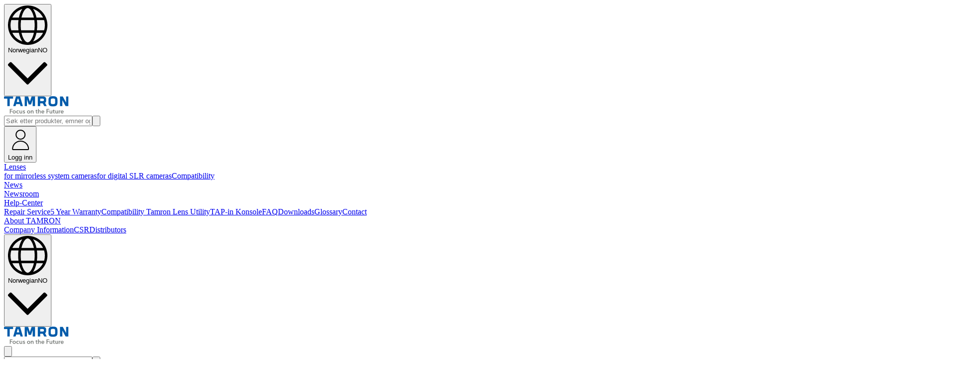

--- FILE ---
content_type: text/html;charset=utf-8
request_url: https://www.tamron.eu/nb-NO/about-tamron/distributors-in-europe
body_size: 70776
content:
<!DOCTYPE html><html  dir="ltr" lang="nb-NO"><head><meta charset="utf-8">
<meta name="viewport" content="minimum-scale=1, initial-scale=1, width=device-width">
<title>Distributors in Europe | TAMRON Europe GmbH</title>
<style>/*! tailwindcss v4.1.6 | MIT License | https://tailwindcss.com */@layer properties{@supports ((-webkit-hyphens:none) and (not (margin-trim:inline))) or ((-moz-orient:inline) and (not (color:rgb(from red r g b)))){*,::backdrop,:after,:before{--tw-translate-x:0;--tw-translate-y:0;--tw-translate-z:0;--tw-rotate-x:initial;--tw-rotate-y:initial;--tw-rotate-z:initial;--tw-skew-x:initial;--tw-skew-y:initial;--tw-space-y-reverse:0;--tw-divide-x-reverse:0;--tw-border-style:solid;--tw-divide-y-reverse:0;--tw-gradient-position:initial;--tw-gradient-from:#0000;--tw-gradient-via:#0000;--tw-gradient-to:#0000;--tw-gradient-stops:initial;--tw-gradient-via-stops:initial;--tw-gradient-from-position:0%;--tw-gradient-via-position:50%;--tw-gradient-to-position:100%;--tw-leading:initial;--tw-font-weight:initial;--tw-tracking:initial;--tw-shadow:0 0 #0000;--tw-shadow-color:initial;--tw-shadow-alpha:100%;--tw-inset-shadow:0 0 #0000;--tw-inset-shadow-color:initial;--tw-inset-shadow-alpha:100%;--tw-ring-color:initial;--tw-ring-shadow:0 0 #0000;--tw-inset-ring-color:initial;--tw-inset-ring-shadow:0 0 #0000;--tw-ring-inset:initial;--tw-ring-offset-width:0px;--tw-ring-offset-color:#fff;--tw-ring-offset-shadow:0 0 #0000;--tw-blur:initial;--tw-brightness:initial;--tw-contrast:initial;--tw-grayscale:initial;--tw-hue-rotate:initial;--tw-invert:initial;--tw-opacity:initial;--tw-saturate:initial;--tw-sepia:initial;--tw-drop-shadow:initial;--tw-drop-shadow-color:initial;--tw-drop-shadow-alpha:100%;--tw-drop-shadow-size:initial;--tw-duration:initial;--tw-ease:initial;--tw-text-shadow-color:initial;--tw-text-shadow-alpha:100%;--tw-content:"";--tw-outline-style:solid;--tw-scale-x:1;--tw-scale-y:1;--tw-scale-z:1}}}@layer theme{:host,:root{--spacing:.25rem;--container-xs:20rem;--container-sm:24rem;--container-md:28rem;--container-lg:32rem;--container-xl:36rem;--container-2xl:42rem;--container-4xl:56rem;--container-6xl:72rem;--container-7xl:80rem;--font-weight-light:300;--font-weight-normal:400;--font-weight-medium:500;--font-weight-semibold:600;--font-weight-bold:700;--tracking-tighter:-.05em;--leading-tight:1.25;--leading-snug:1.375;--leading-relaxed:1.625;--drop-shadow-lg:0 4px 4px #00000026;--ease-out:cubic-bezier(0,0,.2,1);--ease-in-out:cubic-bezier(.4,0,.2,1);--animate-spin:spin 1s linear infinite;--aspect-video:16/9;--default-transition-duration:.15s;--default-transition-timing-function:cubic-bezier(.4,0,.2,1);--radius-2xs:.125rem;--radius-xs:.25rem;--radius-sm:.375rem;--radius-md:.5rem;--radius-lg:.625rem;--radius-2xl:.875rem;--radius-3xl:1rem;--breakpoint-md:768px;--font-headings:"UniversNW01-210-CTE","Arial","sans-serif";--font-body:"Source Sans Pro","Arial","sans-serif";--color-white:#fff;--color-blue:#015baa;--color-blue-ultralight:oklch(.932 .032 255.585);--color-blue-light:#0169c3;--color-blue-dark:#014d91;--color-blue-darker:#002d5e;--color-gray:#757575;--color-gray-light-1:#fafafa;--color-gray-light-2:#f5f5f5;--color-gray-light-3:#eee;--color-gray-light-4:#d8d8d8;--color-gray-light-5:#e3e5e7;--color-gray-dark:#333;--color-yellow-light:#fcfbf5;--color-brown-light:#d4cbc4;--color-green:#a7ca6e;--color-green-dark:#638f1c;--color-orange:#f1af54;--color-red:#c02d20;--color-primary:var(--color-blue);--color-neutral-50:oklch(.985 0 0);--color-neutral-100:oklch(.97 0 0);--color-neutral-200:oklch(.922 0 0);--color-neutral-300:oklch(.87 0 0);--color-neutral-400:oklch(.708 0 0);--color-neutral-500:oklch(.556 0 0);--color-neutral-600:oklch(.439 0 0);--color-neutral-700:oklch(.371 0 0);--color-neutral-800:oklch(.269 0 0);--color-neutral-900:oklch(.205 0 0);--text-xs:.75rem;--text-sm:.875rem;--text-base:1rem;--text-lg:1.125rem;--text-xl:1.25rem;--text-2xl:1.375rem;--text-3xl:1.5rem;--text-h2:2.375rem;--gradient-dark:linear-gradient(90deg,#00000080,#0000 50%);--gradient-white:linear-gradient(90deg,#ffffff4d,#fff0 50%)}}@layer base{*,::backdrop,:after,:before{border:0 solid;box-sizing:border-box;margin:0;padding:0}::file-selector-button{border:0 solid;box-sizing:border-box;margin:0;padding:0}:host,html{-webkit-text-size-adjust:100%;font-family:var(--default-font-family,ui-sans-serif,system-ui,sans-serif,"Apple Color Emoji","Segoe UI Emoji","Segoe UI Symbol","Noto Color Emoji");font-feature-settings:var(--default-font-feature-settings,normal);font-variation-settings:var(--default-font-variation-settings,normal);line-height:1.5;-moz-tab-size:4;-o-tab-size:4;tab-size:4;-webkit-tap-highlight-color:transparent}hr{border-top-width:1px;color:inherit;height:0}abbr:where([title]){-webkit-text-decoration:underline dotted;text-decoration:underline dotted}h1,h2,h3,h4,h5,h6{font-size:inherit;font-weight:inherit}a{color:inherit;-webkit-text-decoration:inherit;text-decoration:inherit}b,strong{font-weight:bolder}code,kbd,pre,samp{font-family:var(--default-mono-font-family,ui-monospace,SFMono-Regular,Menlo,Monaco,Consolas,"Liberation Mono","Courier New",monospace);font-feature-settings:var(--default-mono-font-feature-settings,normal);font-size:1em;font-variation-settings:var(--default-mono-font-variation-settings,normal)}small{font-size:80%}sub,sup{font-size:75%;line-height:0;position:relative;vertical-align:baseline}sub{bottom:-.25em}sup{top:-.5em}table{border-collapse:collapse;border-color:inherit;text-indent:0}:-moz-focusring{outline:auto}progress{vertical-align:baseline}summary{display:list-item}menu,ol,ul{list-style:none}audio,canvas,embed,iframe,img,object,svg,video{display:block;vertical-align:middle}img,video{height:auto;max-width:100%}button,input,optgroup,select,textarea{background-color:#0000;border-radius:0;color:inherit;font:inherit;font-feature-settings:inherit;font-variation-settings:inherit;letter-spacing:inherit;opacity:1}::file-selector-button{background-color:#0000;border-radius:0;color:inherit;font:inherit;font-feature-settings:inherit;font-variation-settings:inherit;letter-spacing:inherit;opacity:1}:where(select:is([multiple],[size])) optgroup{font-weight:bolder}:where(select:is([multiple],[size])) optgroup option{padding-inline-start:20px}::file-selector-button{margin-inline-end:4px}::-moz-placeholder{opacity:1}::placeholder{opacity:1}@supports (not (-webkit-appearance:-apple-pay-button)) or (contain-intrinsic-size:1px){::-moz-placeholder{color:currentColor}::placeholder{color:currentColor}@supports (color:color-mix(in lab,red,red)){::-moz-placeholder{color:color-mix(in oklab,currentcolor 50%,transparent)}::placeholder{color:color-mix(in oklab,currentcolor 50%,transparent)}}}textarea{resize:vertical}::-webkit-search-decoration{-webkit-appearance:none}::-webkit-date-and-time-value{min-height:1lh;text-align:inherit}::-webkit-datetime-edit{display:inline-flex}::-webkit-datetime-edit-fields-wrapper{padding:0}::-webkit-datetime-edit,::-webkit-datetime-edit-year-field{padding-block:0}::-webkit-datetime-edit-day-field,::-webkit-datetime-edit-month-field{padding-block:0}::-webkit-datetime-edit-hour-field,::-webkit-datetime-edit-minute-field{padding-block:0}::-webkit-datetime-edit-millisecond-field,::-webkit-datetime-edit-second-field{padding-block:0}::-webkit-datetime-edit-meridiem-field{padding-block:0}:-moz-ui-invalid{box-shadow:none}button,input:where([type=button],[type=reset],[type=submit]){-webkit-appearance:button;-moz-appearance:button;appearance:button}::file-selector-button{-webkit-appearance:button;-moz-appearance:button;appearance:button}::-webkit-inner-spin-button,::-webkit-outer-spin-button{height:auto}[hidden]:where(:not([hidden=until-found])){display:none!important}:root{color:var(--color-gray-dark);font-family:var(--font-body);font-size:14px}@media (min-width:992px){:root{font-size:16px}}:root :has(.prevent-page-scroll){overflow:hidden;scrollbar-gutter:stable}#__nuxt{position:relative}h1{font-family:var(--font-headings);--tw-leading:1;font-size:3.5rem;line-height:1;margin-bottom:calc(var(--spacing)*2)}@media (min-width:992px){h1{font-size:7.5rem;margin-bottom:calc(var(--spacing)*5)}}h2{--tw-leading:calc(var(--spacing)*7);font-size:1.625rem;line-height:calc(var(--spacing)*7);margin-bottom:calc(var(--spacing)*4);--tw-font-weight:var(--font-weight-semibold);font-weight:var(--font-weight-semibold)}@media (min-width:992px){h2{--tw-leading:calc(var(--spacing)*10);font-size:2.375rem;line-height:calc(var(--spacing)*10);margin-bottom:calc(var(--spacing)*7)}}h3{--tw-leading:calc(var(--spacing)*5);font-size:1.1875rem;line-height:calc(var(--spacing)*5);margin-bottom:calc(var(--spacing)*4);--tw-font-weight:var(--font-weight-bold);font-weight:var(--font-weight-bold)}@media (min-width:992px){h3{--tw-leading:calc(var(--spacing)*8);font-size:1.75rem;line-height:calc(var(--spacing)*8);margin-bottom:calc(var(--spacing)*7)}}h4{--tw-leading:calc(var(--spacing)*5);font-size:1.1875rem;line-height:calc(var(--spacing)*5);margin-bottom:calc(var(--spacing)*4);--tw-font-weight:var(--font-weight-bold);font-weight:var(--font-weight-bold)}@media (min-width:992px){h4{font-size:var(--text-xl);--tw-leading:calc(var(--spacing)*6);line-height:calc(var(--spacing)*6)}}h5{font-size:var(--text-lg);--tw-leading:calc(var(--spacing)*5);line-height:calc(var(--spacing)*5);margin-bottom:calc(var(--spacing)*4)}@media (min-width:992px){h5{font-size:var(--text-xl);margin-bottom:calc(var(--spacing)*5)}}h6{font-size:var(--text-lg);--tw-leading:calc(var(--spacing)*5);line-height:calc(var(--spacing)*5);margin-bottom:calc(var(--spacing)*2);--tw-font-weight:var(--font-weight-bold);font-weight:var(--font-weight-bold)}@media (min-width:992px){h6{margin-bottom:calc(var(--spacing)*5)}}hr{border-color:var(--color-gray-light-5);margin-block:calc(var(--spacing)*6)}.placeholder{background-color:var(--color-yellow-light);border:2px dashed var(--color-orange)!important;border-radius:var(--radius-xs);color:#b8860b;display:grid;line-height:1;padding:calc(var(--spacing)*3);place-content:center}}@layer components{.sf-list-item{color:var(--color-gray-dark);text-transform:capitalize}.sf-list-item:active{background-color:var(--color-gray-light-3)}@media (min-width:768px){.sf-list-item{border-radius:var(--radius-md)}}-sm.sf-list-item{font-size:var(--text-sm);padding-block:calc(var(--spacing)*1);padding-inline:calc(var(--spacing)*4)}.sf-list-item>span{display:flex}-sm.sf-chip{font-size:var(--text-sm);gap:calc(var(--spacing)*1.5);padding-block:calc(var(--spacing)*1.5)}.sf-thumbnail{background-color:var(--color);background-image:var(--color)}}@layer utilities{.pointer-events-auto{pointer-events:auto}.pointer-events-none{pointer-events:none}.collapse{visibility:collapse}.invisible{visibility:hidden}.visible{visibility:visible}.\!relative{position:relative!important}.\!sticky{position:sticky!important}.absolute{position:absolute}.fixed{position:fixed}.relative{position:relative}.static{position:static}.sticky{position:sticky}.inset-0{inset:calc(var(--spacing)*0)}.inset-2{inset:calc(var(--spacing)*2)}.inset-x-0{inset-inline:calc(var(--spacing)*0)}.-top-14{top:calc(var(--spacing)*-14)}.top-0{top:calc(var(--spacing)*0)}.top-0\.5{top:calc(var(--spacing)*.5)}.top-1{top:calc(var(--spacing)*1)}.top-1\/2{top:50%}.top-2{top:calc(var(--spacing)*2)}.top-3{top:calc(var(--spacing)*3)}.top-4{top:calc(var(--spacing)*4)}.top-6{top:calc(var(--spacing)*6)}.top-\[3px\]{top:3px}.top-\[33px\]{top:33px}.top-\[calc\(100\%\+0\.5em\)\],.top-\[calc\(100\%_\+_0\.5em\)\]{top:calc(100% + .5em)}.top-full{top:100%}.right-0{right:calc(var(--spacing)*0)}.right-2{right:calc(var(--spacing)*2)}.right-3{right:calc(var(--spacing)*3)}.right-4{right:calc(var(--spacing)*4)}.right-auto{right:auto}.bottom-0{bottom:calc(var(--spacing)*0)}.bottom-\[-7px\]{bottom:-7px}.bottom-full{bottom:100%}.left-0{left:calc(var(--spacing)*0)}.left-1\/2{left:50%}.left-2{left:calc(var(--spacing)*2)}.left-\[0\.5em\]{left:.5em}.left-\[4px\]{left:4px}.left-auto{left:auto}.left-full{left:100%}.left-px{left:1px}.-z-10{z-index:-10}.z-10{z-index:10}.z-20{z-index:20}.z-30{z-index:30}.z-50{z-index:50}.z-\[99\]{z-index:99}.z-\[100\]{z-index:100}.-order-1{order:-1}.order-first{order:-9999}.col-span-2{grid-column:span 2/span 2}.col-span-3{grid-column:span 3/span 3}.col-span-4{grid-column:span 4/span 4}.col-span-6{grid-column:span 6/span 6}.col-span-10{grid-column:span 10/span 10}.col-start-1{grid-column-start:1}.col-start-2{grid-column-start:2}.col-start-3{grid-column-start:3}.col-start-9{grid-column-start:9}.col-end-1{grid-column-end:1}.col-end-2{grid-column-end:2}.col-end-3{grid-column-end:3}.col-end-13{grid-column-end:13}.row-start-2{grid-row-start:2}.container{width:100%}@media (min-width:480px){.container{max-width:480px}}@media (min-width:768px){.container{max-width:768px}}@media (min-width:992px){.container{max-width:992px}}@media (min-width:1280px){.container{max-width:1280px}}.\!m-0{margin:calc(var(--spacing)*0)!important}.m-0{margin:calc(var(--spacing)*0)}.m-1{margin:calc(var(--spacing)*1)}.m-1\.5{margin:calc(var(--spacing)*1.5)}.m-\[0\.16em\]{margin:.16em}.m-auto{margin:auto}.container{margin-inline:auto;padding-inline:1rem}.-mx-1{margin-inline:calc(var(--spacing)*-1)}.-mx-5{margin-inline:calc(var(--spacing)*-5)}.mx-0\.5{margin-inline:calc(var(--spacing)*.5)}.mx-1{margin-inline:calc(var(--spacing)*1)}.mx-2{margin-inline:calc(var(--spacing)*2)}.mx-auto{margin-inline:auto}.my-0{margin-block:calc(var(--spacing)*0)}.my-0\.5{margin-block:calc(var(--spacing)*.5)}.my-1{margin-block:calc(var(--spacing)*1)}.my-1\.5{margin-block:calc(var(--spacing)*1.5)}.my-2{margin-block:calc(var(--spacing)*2)}.my-2\.5{margin-block:calc(var(--spacing)*2.5)}.my-4{margin-block:calc(var(--spacing)*4)}.my-5{margin-block:calc(var(--spacing)*5)}.my-6{margin-block:calc(var(--spacing)*6)}.my-8{margin-block:calc(var(--spacing)*8)}.my-12{margin-block:calc(var(--spacing)*12)}.my-auto{margin-block:auto}.-mt-0\.5{margin-top:calc(var(--spacing)*-.5)}.-mt-1{margin-top:calc(var(--spacing)*-1)}.mt-0{margin-top:calc(var(--spacing)*0)}.mt-0\.5{margin-top:calc(var(--spacing)*.5)}.mt-1{margin-top:calc(var(--spacing)*1)}.mt-1\.5{margin-top:calc(var(--spacing)*1.5)}.mt-2{margin-top:calc(var(--spacing)*2)}.mt-2\.5{margin-top:calc(var(--spacing)*2.5)}.mt-3{margin-top:calc(var(--spacing)*3)}.mt-4{margin-top:calc(var(--spacing)*4)}.mt-5{margin-top:calc(var(--spacing)*5)}.mt-6{margin-top:calc(var(--spacing)*6)}.mt-7{margin-top:calc(var(--spacing)*7)}.mt-8{margin-top:calc(var(--spacing)*8)}.mt-12{margin-top:calc(var(--spacing)*12)}.mt-15{margin-top:calc(var(--spacing)*15)}.mt-16{margin-top:calc(var(--spacing)*16)}.mt-auto{margin-top:auto}.\!mr-0{margin-right:calc(var(--spacing)*0)!important}.\!mr-2{margin-right:calc(var(--spacing)*2)!important}.-mr-1{margin-right:calc(var(--spacing)*-1)}.mr-1{margin-right:calc(var(--spacing)*1)}.mr-1\.5{margin-right:calc(var(--spacing)*1.5)}.mr-2{margin-right:calc(var(--spacing)*2)}.mr-10{margin-right:calc(var(--spacing)*10)}.mr-auto{margin-right:auto}.\!mb-0{margin-bottom:calc(var(--spacing)*0)!important}.\!mb-1\.5{margin-bottom:calc(var(--spacing)*1.5)!important}.\!mb-2{margin-bottom:calc(var(--spacing)*2)!important}.-mb-1{margin-bottom:calc(var(--spacing)*-1)}.-mb-2{margin-bottom:calc(var(--spacing)*-2)}.-mb-px{margin-bottom:-1px}.mb-0{margin-bottom:calc(var(--spacing)*0)}.mb-0\.5{margin-bottom:calc(var(--spacing)*.5)}.mb-1{margin-bottom:calc(var(--spacing)*1)}.mb-1\.5{margin-bottom:calc(var(--spacing)*1.5)}.mb-2{margin-bottom:calc(var(--spacing)*2)}.mb-2\.5{margin-bottom:calc(var(--spacing)*2.5)}.mb-3{margin-bottom:calc(var(--spacing)*3)}.mb-4{margin-bottom:calc(var(--spacing)*4)}.mb-5{margin-bottom:calc(var(--spacing)*5)}.mb-6{margin-bottom:calc(var(--spacing)*6)}.mb-7{margin-bottom:calc(var(--spacing)*7)}.mb-8{margin-bottom:calc(var(--spacing)*8)}.mb-12{margin-bottom:calc(var(--spacing)*12)}.mb-16{margin-bottom:calc(var(--spacing)*16)}.mb-\[1px\],.mb-px{margin-bottom:1px}.\!ml-0{margin-left:calc(var(--spacing)*0)!important}.\!ml-2{margin-left:calc(var(--spacing)*2)!important}.-ml-1{margin-left:calc(var(--spacing)*-1)}.-ml-2{margin-left:calc(var(--spacing)*-2)}.ml-1{margin-left:calc(var(--spacing)*1)}.ml-1\.5{margin-left:calc(var(--spacing)*1.5)}.ml-2{margin-left:calc(var(--spacing)*2)}.ml-2\.5{margin-left:calc(var(--spacing)*2.5)}.ml-5{margin-left:calc(var(--spacing)*5)}.ml-\[1\.5em\]{margin-left:1.5em}.ml-\[min\(2em\,1\.7rem\)\]{margin-left:min(2em,1.7rem)}.ml-auto{margin-left:auto}.box-content{box-sizing:content-box}.line-clamp-4{-webkit-line-clamp:4}.line-clamp-4,.line-clamp-6{-webkit-box-orient:vertical;display:-webkit-box;overflow:hidden}.line-clamp-6{-webkit-line-clamp:6}.\!flex{display:flex!important}.\!inline-flex{display:inline-flex!important}.block{display:block}.contents{display:contents}.flex{display:flex}.grid{display:grid}.hidden{display:none}.inline{display:inline}.inline-block{display:inline-block}.inline-flex{display:inline-flex}.table{display:table}.aspect-\[1\.588\]{aspect-ratio:1.588}.aspect-\[1\/1\]{aspect-ratio:1}.aspect-\[2\/1\]{aspect-ratio:2}.aspect-\[3\/1\]{aspect-ratio:3}.aspect-\[4\/5\]{aspect-ratio:4/5}.aspect-video{aspect-ratio:var(--aspect-video)}.size-4{height:calc(var(--spacing)*4);width:calc(var(--spacing)*4)}.size-24{height:calc(var(--spacing)*24);width:calc(var(--spacing)*24)}.size-\[1\.875rem\]{height:1.875rem;width:1.875rem}.size-full{height:100%;width:100%}.size-max{height:-moz-max-content;height:max-content;width:-moz-max-content;width:max-content}.\!h-24{height:calc(var(--spacing)*24)!important}.h-0{height:calc(var(--spacing)*0)}.h-1{height:calc(var(--spacing)*1)}.h-1\.5{height:calc(var(--spacing)*1.5)}.h-2{height:calc(var(--spacing)*2)}.h-3{height:calc(var(--spacing)*3)}.h-3\/4{height:75%}.h-4{height:calc(var(--spacing)*4)}.h-5{height:calc(var(--spacing)*5)}.h-6{height:calc(var(--spacing)*6)}.h-7{height:calc(var(--spacing)*7)}.h-8{height:calc(var(--spacing)*8)}.h-9{height:calc(var(--spacing)*9)}.h-10{height:calc(var(--spacing)*10)}.h-12{height:calc(var(--spacing)*12)}.h-16{height:calc(var(--spacing)*16)}.h-20{height:calc(var(--spacing)*20)}.h-24{height:calc(var(--spacing)*24)}.h-32{height:calc(var(--spacing)*32)}.h-44{height:calc(var(--spacing)*44)}.h-48{height:calc(var(--spacing)*48)}.h-64{height:calc(var(--spacing)*64)}.h-96{height:calc(var(--spacing)*96)}.h-150{height:calc(var(--spacing)*150)}.h-\[1\.5em\]{height:1.5em}.h-\[1\.5rem\]{height:1.5rem}.h-\[1em\]{height:1em}.h-\[2\.25em\]{height:2.25em}.h-\[2\.875rem\]{height:2.875rem}.h-\[2rem\]{height:2rem}.h-\[3px\]{height:3px}.h-\[10px\]{height:10px}.h-\[18px\]{height:18px}.h-\[100px\]{height:100px}.h-\[150px\]{height:150px}.h-\[350px\]{height:350px}.h-\[calc\(100\%-2px\)\]{height:calc(100% - 2px)}.h-auto{height:auto}.h-full{height:100%}.h-max{height:-moz-max-content;height:max-content}.h-min{height:-moz-min-content;height:min-content}.h-px{height:1px}.max-h-16{max-height:calc(var(--spacing)*16)}.max-h-40{max-height:calc(var(--spacing)*40)}.max-h-56{max-height:calc(var(--spacing)*56)}.max-h-72{max-height:calc(var(--spacing)*72)}.max-h-80{max-height:calc(var(--spacing)*80)}.max-h-96{max-height:calc(var(--spacing)*96)}.max-h-\[13\.7rem\]{max-height:13.7rem}.max-h-\[75vh\]{max-height:75vh}.max-h-\[200px\]{max-height:200px}.max-h-full{max-height:100%}.min-h-10{min-height:calc(var(--spacing)*10)}.min-h-12{min-height:calc(var(--spacing)*12)}.min-h-52{min-height:calc(var(--spacing)*52)}.min-h-\[1\.5em\]{min-height:1.5em}.min-h-\[1\.5rem\]{min-height:1.5rem}.min-h-\[2\.125rem\]{min-height:2.125rem}.min-h-\[2\.875rem\]{min-height:2.875rem}.min-h-\[3\.5rem\]{min-height:3.5rem}.min-h-\[3\.25rem\]{min-height:3.25rem}.min-h-\[3\.625rem\]{min-height:3.625rem}.min-h-\[9\.375rem\]{min-height:9.375rem}.min-h-\[12\.5rem\]{min-height:12.5rem}.min-h-\[200px\]{min-height:200px}.\!w-14{width:calc(var(--spacing)*14)!important}.\!w-24{width:calc(var(--spacing)*24)!important}.\!w-\[0\%\]{width:0!important}.\!w-\[1\.5em\]{width:1.5em!important}.\!w-\[1\.35rem\]{width:1.35rem!important}.\!w-auto{width:auto!important}.w-0{width:calc(var(--spacing)*0)}.w-2{width:calc(var(--spacing)*2)}.w-4{width:calc(var(--spacing)*4)}.w-5{width:calc(var(--spacing)*5)}.w-6{width:calc(var(--spacing)*6)}.w-8{width:calc(var(--spacing)*8)}.w-9{width:calc(var(--spacing)*9)}.w-10{width:calc(var(--spacing)*10)}.w-16{width:calc(var(--spacing)*16)}.w-20{width:calc(var(--spacing)*20)}.w-28{width:calc(var(--spacing)*28)}.w-44{width:calc(var(--spacing)*44)}.w-64{width:calc(var(--spacing)*64)}.w-\[0\.75em\]{width:.75em}.w-\[1\.5em\]{width:1.5em}.w-\[1\.5rem\]{width:1.5rem}.w-\[1\.25em\]{width:1.25em}.w-\[1\.125em\]{width:1.125em}.w-\[1em\]{width:1em}.w-\[2\.5em\]{width:2.5em}.w-\[2\.25em\]{width:2.25em}.w-\[2em\]{width:2em}.w-\[2px\]{width:2px}.w-\[2rem\]{width:2rem}.w-\[3px\]{width:3px}.w-\[4px\]{width:4px}.w-\[10px\]{width:10px}.w-\[42px\]{width:42px}.w-\[85\%\]{width:85%}.w-\[90\%\]{width:90%}.w-\[100\%-2rem\]{width:100%-2rem}.w-\[100vw\]{width:100vw}.w-\[200px\]{width:200px}.w-\[600px\]{width:600px}.w-\[calc\(\(100\%\/10\)-0\.5em\)\]{width:calc(10% - .5em)}.w-\[calc\(100\%\+1rem\)\]{width:calc(100% + 1rem)}.w-\[min\(20em\,75\%\)\]{width:min(20em,75%)}.w-auto{width:auto}.w-fit{width:-moz-fit-content;width:fit-content}.w-full{width:100%}.w-lg{width:var(--container-lg)}.w-max{width:-moz-max-content;width:max-content}.w-min{width:-moz-min-content;width:min-content}.w-px{width:1px}.\!max-w-\[45\%\]{max-width:45%!important}.max-w-2xl{max-width:var(--container-2xl)}.max-w-6xl{max-width:var(--container-6xl)}.max-w-20{max-width:calc(var(--spacing)*20)}.max-w-64{max-width:calc(var(--spacing)*64)}.max-w-\[4\.75rem\]{max-width:4.75rem}.max-w-\[18\.5em\]{max-width:18.5em}.max-w-\[20em\]{max-width:20em}.max-w-\[22px\]{max-width:22px}.max-w-\[30rem\]{max-width:30rem}.max-w-\[32rem\]{max-width:32rem}.max-w-\[50\%\]{max-width:50%}.max-w-\[66\.66\%\]{max-width:66.66%}.max-w-\[600px\]{max-width:600px}.max-w-full{max-width:100%}.max-w-lg{max-width:var(--container-lg)}.max-w-max{max-width:-moz-max-content;max-width:max-content}.max-w-md{max-width:var(--container-md)}.max-w-none{max-width:none}.max-w-sm{max-width:var(--container-sm)}.max-w-xl{max-width:var(--container-xl)}.min-w-0{min-width:calc(var(--spacing)*0)}.min-w-44{min-width:calc(var(--spacing)*44)}.min-w-48{min-width:calc(var(--spacing)*48)}.min-w-\[1\.5em\]{min-width:1.5em}.min-w-\[1em\]{min-width:1em}.min-w-\[3em\]{min-width:3em}.min-w-\[20em\]{min-width:20em}.min-w-\[140px\]{min-width:140px}.min-w-xs{min-width:var(--container-xs)}.flex-1{flex:1}.flex-none{flex:none}.flex-shrink-0{flex-shrink:0}.shrink{flex-shrink:1}.shrink-0{flex-shrink:0}.flex-grow,.grow{flex-grow:1}.grow-0{flex-grow:0}.basis-0{flex-basis:calc(var(--spacing)*0)}.basis-1\/3{flex-basis:33.3333%}.basis-2\/3{flex-basis:66.6667%}.basis-28{flex-basis:calc(var(--spacing)*28)}.-translate-x-1\/2{--tw-translate-x:-50%}.-translate-x-1\/2,.-translate-x-full{translate:var(--tw-translate-x)var(--tw-translate-y)}.-translate-x-full{--tw-translate-x:-100%}.-translate-y-1\/2{--tw-translate-y:-50%}.-translate-y-1\/2,.-translate-y-\[4px\]{translate:var(--tw-translate-x)var(--tw-translate-y)}.-translate-y-\[4px\]{--tw-translate-y:-4px}.rotate-90{rotate:90deg}.transform{transform:var(--tw-rotate-x,)var(--tw-rotate-y,)var(--tw-rotate-z,)var(--tw-skew-x,)var(--tw-skew-y,)}.animate-spin{animation:var(--animate-spin)}.cursor-default{cursor:default}.cursor-grab{cursor:grab}.cursor-not-allowed{cursor:not-allowed}.cursor-pointer{cursor:pointer}.cursor-text{cursor:text}.touch-manipulation{touch-action:manipulation}.touch-none{touch-action:none}.resize{resize:both}.list-inside{list-style-position:inside}.list-disc{list-style-type:disc}.list-none{list-style-type:none}.appearance-none{-webkit-appearance:none;-moz-appearance:none;appearance:none}.columns-1{-moz-columns:1;column-count:1}.auto-cols-fr{grid-auto-columns:minmax(0,1fr)}.grid-flow-col{grid-auto-flow:column}.auto-rows-min{grid-auto-rows:min-content}.grid-cols-1{grid-template-columns:repeat(1,minmax(0,1fr))}.grid-cols-3{grid-template-columns:repeat(3,minmax(0,1fr))}.grid-cols-4{grid-template-columns:repeat(4,minmax(0,1fr))}.grid-cols-5{grid-template-columns:repeat(5,minmax(0,1fr))}.grid-cols-6{grid-template-columns:repeat(6,minmax(0,1fr))}.grid-cols-7{grid-template-columns:repeat(7,minmax(0,1fr))}.grid-cols-12{grid-template-columns:repeat(12,minmax(0,1fr))}.grid-cols-\[1fr_2fr_1fr\]{grid-template-columns:1fr 2fr 1fr}.grid-cols-\[1fr_3fr\]{grid-template-columns:1fr 3fr}.grid-cols-\[2\.5em_1fr_2\.5em\]{grid-template-columns:2.5em 1fr 2.5em}.grid-cols-\[3fr_6fr_3fr\]{grid-template-columns:3fr 6fr 3fr}.grid-cols-\[5rem_1fr\]{grid-template-columns:5rem 1fr}.grid-cols-\[6rem_1fr\]{grid-template-columns:6rem 1fr}.grid-cols-\[6rem_1fr_min-content\]{grid-template-columns:6rem 1fr min-content}.grid-cols-\[repeat\(auto-fill\,6rem\)\]{grid-template-columns:repeat(auto-fill,6rem)}.grid-cols-\[repeat\(auto-fill\,minmax\(max-content\,9rem\)\)\]{grid-template-columns:repeat(auto-fill,minmax(max-content,9rem))}.grid-cols-none{grid-template-columns:none}.grid-rows-1{grid-template-rows:repeat(1,minmax(0,1fr))}.grid-rows-\[8rem_1fr\]{grid-template-rows:8rem 1fr}.grid-rows-\[min-content_1fr\]{grid-template-rows:min-content 1fr}.grid-rows-none{grid-template-rows:none}.flex-col{flex-direction:column}.flex-row{flex-direction:row}.flex-wrap{flex-wrap:wrap}.place-items-center{place-items:center}.content-center{align-content:center}.content-start{align-content:flex-start}.items-baseline{align-items:baseline}.items-center{align-items:center}.items-end{align-items:flex-end}.items-start{align-items:flex-start}.justify-between{justify-content:space-between}.justify-center{justify-content:center}.justify-end{justify-content:flex-end}.justify-evenly{justify-content:space-evenly}.justify-start{justify-content:flex-start}.gap-0\.5{gap:calc(var(--spacing)*.5)}.gap-1{gap:calc(var(--spacing)*1)}.gap-1\.5{gap:calc(var(--spacing)*1.5)}.gap-2{gap:calc(var(--spacing)*2)}.gap-2\.5{gap:calc(var(--spacing)*2.5)}.gap-3{gap:calc(var(--spacing)*3)}.gap-3\.5{gap:calc(var(--spacing)*3.5)}.gap-4{gap:calc(var(--spacing)*4)}.gap-5{gap:calc(var(--spacing)*5)}.gap-6{gap:calc(var(--spacing)*6)}.gap-7{gap:calc(var(--spacing)*7)}.gap-8{gap:calc(var(--spacing)*8)}.gap-12{gap:calc(var(--spacing)*12)}.gap-\[5px\]{gap:5px}:where(.space-y-1>:not(:last-child)){--tw-space-y-reverse:0;margin-block-end:calc(var(--spacing)*1*(1 - var(--tw-space-y-reverse)));margin-block-start:calc(var(--spacing)*1*var(--tw-space-y-reverse))}:where(.space-y-2>:not(:last-child)){--tw-space-y-reverse:0;margin-block-end:calc(var(--spacing)*2*(1 - var(--tw-space-y-reverse)));margin-block-start:calc(var(--spacing)*2*var(--tw-space-y-reverse))}:where(.space-y-3>:not(:last-child)){--tw-space-y-reverse:0;margin-block-end:calc(var(--spacing)*3*(1 - var(--tw-space-y-reverse)));margin-block-start:calc(var(--spacing)*3*var(--tw-space-y-reverse))}.gap-x-2{-moz-column-gap:calc(var(--spacing)*2);column-gap:calc(var(--spacing)*2)}.gap-x-3{-moz-column-gap:calc(var(--spacing)*3);column-gap:calc(var(--spacing)*3)}.gap-x-4{-moz-column-gap:calc(var(--spacing)*4);column-gap:calc(var(--spacing)*4)}.gap-x-5{-moz-column-gap:calc(var(--spacing)*5);column-gap:calc(var(--spacing)*5)}.gap-x-7{-moz-column-gap:calc(var(--spacing)*7);column-gap:calc(var(--spacing)*7)}.gap-x-8{-moz-column-gap:calc(var(--spacing)*8);column-gap:calc(var(--spacing)*8)}.gap-y-1{row-gap:calc(var(--spacing)*1)}.gap-y-2{row-gap:calc(var(--spacing)*2)}.gap-y-4{row-gap:calc(var(--spacing)*4)}.gap-y-5{row-gap:calc(var(--spacing)*5)}.gap-y-8{row-gap:calc(var(--spacing)*8)}:where(.divide-x>:not(:last-child)){--tw-divide-x-reverse:0;border-inline-end-width:calc(1px*(1 - var(--tw-divide-x-reverse)));border-inline-start-width:calc(1px*var(--tw-divide-x-reverse));border-inline-style:var(--tw-border-style)}:where(.divide-y>:not(:last-child)){--tw-divide-y-reverse:0;border-bottom-style:var(--tw-border-style);border-bottom-width:calc(1px*(1 - var(--tw-divide-y-reverse)));border-top-style:var(--tw-border-style);border-top-width:calc(1px*var(--tw-divide-y-reverse))}:where(.divide-gray-light-2>:not(:last-child)){border-color:var(--color-gray-light-2)}:where(.divide-gray-light-3>:not(:last-child)){border-color:var(--color-gray-light-3)}:where(.divide-gray-light-4>:not(:last-child)){border-color:var(--color-gray-light-4)}:where(.divide-gray-light-5>:not(:last-child)){border-color:var(--color-gray-light-5)}.place-self-center{place-self:center}.self-center{align-self:center}.self-start{align-self:flex-start}.self-stretch{align-self:stretch}.justify-self-center{justify-self:center}.justify-self-end{justify-self:flex-end}.truncate{overflow:hidden;text-overflow:ellipsis;white-space:nowrap}.overflow-auto{overflow:auto}.overflow-clip{overflow:clip}.overflow-hidden{overflow:hidden}.overflow-scroll{overflow:scroll}.overflow-x-hidden{overflow-x:hidden}.overflow-x-scroll{overflow-x:scroll}.overflow-y-auto{overflow-y:auto}.overflow-y-scroll{overflow-y:scroll}.overscroll-contain{overscroll-behavior:contain}.rounded-2xl{border-radius:var(--radius-2xl)}.rounded-2xs{border-radius:var(--radius-2xs)}.rounded-full{border-radius:3.40282e+38px}.rounded-lg{border-radius:var(--radius-lg)}.rounded-md{border-radius:var(--radius-md)}.rounded-none{border-radius:0}.rounded-sm{border-radius:var(--radius-sm)}.rounded-xs{border-radius:var(--radius-xs)}.rounded-t-sm{border-top-left-radius:var(--radius-sm);border-top-right-radius:var(--radius-sm)}.rounded-l-none{border-bottom-left-radius:0;border-top-left-radius:0}.rounded-l-sm{border-bottom-left-radius:var(--radius-sm);border-top-left-radius:var(--radius-sm)}.rounded-tl-\[10px\]{border-top-left-radius:10px}.rounded-tl-none{border-top-left-radius:0}.rounded-r-none{border-bottom-right-radius:0;border-top-right-radius:0}.rounded-tr-\[10px\]{border-top-right-radius:10px}.rounded-tr-none{border-top-right-radius:0}.rounded-b-sm{border-bottom-left-radius:var(--radius-sm);border-bottom-right-radius:var(--radius-sm)}.rounded-b-xs{border-bottom-left-radius:var(--radius-xs);border-bottom-right-radius:var(--radius-xs)}.rounded-br-\[10px\]{border-bottom-right-radius:10px}.rounded-br-none{border-bottom-right-radius:0}.rounded-bl-\[10px\]{border-bottom-left-radius:10px}.rounded-bl-none{border-bottom-left-radius:0}.rounded-bl-sm{border-bottom-left-radius:var(--radius-sm)}.border{border-style:var(--tw-border-style);border-width:1px}.border-0{border-style:var(--tw-border-style);border-width:0}.border-1{border-style:var(--tw-border-style);border-width:1px}.border-2{border-style:var(--tw-border-style);border-width:2px}.border-4{border-style:var(--tw-border-style);border-width:4px}.border-y{border-block-style:var(--tw-border-style);border-block-width:1px}.border-t{border-top-style:var(--tw-border-style);border-top-width:1px}.border-t-0{border-top-style:var(--tw-border-style);border-top-width:0}.border-t-4{border-top-style:var(--tw-border-style);border-top-width:4px}.border-r{border-right-style:var(--tw-border-style);border-right-width:1px}.border-r-0{border-right-style:var(--tw-border-style);border-right-width:0}.border-r-4{border-right-style:var(--tw-border-style);border-right-width:4px}.border-b{border-bottom-style:var(--tw-border-style);border-bottom-width:1px}.border-b-2{border-bottom-style:var(--tw-border-style);border-bottom-width:2px}.border-b-4{border-bottom-style:var(--tw-border-style);border-bottom-width:4px}.border-l{border-left-style:var(--tw-border-style);border-left-width:1px}.border-l-4{border-left-style:var(--tw-border-style);border-left-width:4px}.\!border-none{--tw-border-style:none!important;border-style:none!important}.border-none{--tw-border-style:none;border-style:none}.border-\[\#c9cdd3\]{border-color:#c9cdd3}.border-\[\#dbdee2\]{border-color:#dbdee2}.border-blue{border-color:var(--color-blue)}.border-blue-dark{border-color:var(--color-blue-dark)}.border-blue-darker{border-color:var(--color-blue-darker)}.border-brown-light{border-color:var(--color-brown-light)}.border-brown-light\/50{border-color:#d4cbc480}@supports (color:color-mix(in lab,red,red)){.border-brown-light\/50{border-color:color-mix(in oklab,var(--color-brown-light)50%,transparent)}}.border-current{border-color:currentColor}.border-gray{border-color:var(--color-gray)}.border-gray-dark{border-color:var(--color-gray-dark)}.border-gray-light-3{border-color:var(--color-gray-light-3)}.border-gray-light-4{border-color:var(--color-gray-light-4)}.border-green{border-color:var(--color-green)}.border-neutral-200{border-color:var(--color-neutral-200)}.border-neutral-300{border-color:var(--color-neutral-300)}.border-neutral-400{border-color:var(--color-neutral-400)}.border-orange{border-color:var(--color-orange)}.border-primary{border-color:var(--color-primary)}.border-red{border-color:var(--color-red)}.border-transparent{border-color:#0000}.border-white{border-color:var(--color-white)}.border-y-gray-light-4{border-block-color:var(--color-gray-light-4)}.border-t-gray-light-3{border-top-color:var(--color-gray-light-3)}.border-t-gray-light-4{border-top-color:var(--color-gray-light-4)}.border-t-primary{border-top-color:var(--color-primary)}.border-r-gray-light-3{border-right-color:var(--color-gray-light-3)}.border-b-blue{border-bottom-color:var(--color-blue)}.border-b-gray-light-3{border-bottom-color:var(--color-gray-light-3)}.\!bg-blue{background-color:var(--color-blue)!important}.\!bg-transparent{background-color:#0000!important}.bg-\[\#EF809F\]{background-color:#ef809f}.bg-\[\#f7f7f8\]{background-color:#f7f7f8}.bg-blue{background-color:var(--color-blue)}.bg-blue-dark{background-color:var(--color-blue-dark)}.bg-blue-light{background-color:var(--color-blue-light)}.bg-brown-light{background-color:var(--color-brown-light)}.bg-gray{background-color:var(--color-gray)}.bg-gray-dark{background-color:var(--color-gray-dark)}.bg-gray-light-1{background-color:var(--color-gray-light-1)}.bg-gray-light-2{background-color:var(--color-gray-light-2)}.bg-gray-light-3{background-color:var(--color-gray-light-3)}.bg-gray-light-4{background-color:var(--color-gray-light-4)}.bg-gray\/70{background-color:#757575b3}@supports (color:color-mix(in lab,red,red)){.bg-gray\/70{background-color:color-mix(in oklab,var(--color-gray)70%,transparent)}}.bg-green{background-color:var(--color-green)}.bg-neutral-50{background-color:var(--color-neutral-50)}.bg-neutral-100{background-color:var(--color-neutral-100)}.bg-neutral-200{background-color:var(--color-neutral-200)}.bg-neutral-300{background-color:var(--color-neutral-300)}.bg-neutral-400{background-color:var(--color-neutral-400)}.bg-orange{background-color:var(--color-orange)}.bg-primary{background-color:var(--color-primary)}.bg-red{background-color:var(--color-red)}.bg-transparent{background-color:#0000}.bg-white{background-color:var(--color-white)}.bg-white\/80{background-color:#fffc}@supports (color:color-mix(in lab,red,red)){.bg-white\/80{background-color:color-mix(in oklab,var(--color-white)80%,transparent)}}.bg-yellow-light{background-color:var(--color-yellow-light)}.bg-yellow-light\/90{background-color:#fcfbf5e6}@supports (color:color-mix(in lab,red,red)){.bg-yellow-light\/90{background-color:color-mix(in oklab,var(--color-yellow-light)90%,transparent)}}.bg-gradient-to-l{--tw-gradient-position:to left in oklab}.bg-gradient-to-l,.bg-gradient-to-r{background-image:linear-gradient(var(--tw-gradient-stops))}.bg-gradient-to-r{--tw-gradient-position:to right in oklab}.bg-none{background-image:none}.from-\[\#0005\]{--tw-gradient-from:#0005;--tw-gradient-stops:var(--tw-gradient-via-stops,var(--tw-gradient-position),var(--tw-gradient-from)var(--tw-gradient-from-position),var(--tw-gradient-to)var(--tw-gradient-to-position))}.from-\[\#fff5\]{--tw-gradient-from:#fff5;--tw-gradient-stops:var(--tw-gradient-via-stops,var(--tw-gradient-position),var(--tw-gradient-from)var(--tw-gradient-from-position),var(--tw-gradient-to)var(--tw-gradient-to-position))}.from-25\%{--tw-gradient-from-position:25%}.to-\[\#0005\]{--tw-gradient-to:#0005;--tw-gradient-stops:var(--tw-gradient-via-stops,var(--tw-gradient-position),var(--tw-gradient-from)var(--tw-gradient-from-position),var(--tw-gradient-to)var(--tw-gradient-to-position))}.to-\[\#fff5\]{--tw-gradient-to:#fff5;--tw-gradient-stops:var(--tw-gradient-via-stops,var(--tw-gradient-position),var(--tw-gradient-from)var(--tw-gradient-from-position),var(--tw-gradient-to)var(--tw-gradient-to-position))}.to-transparent{--tw-gradient-to:transparent;--tw-gradient-stops:var(--tw-gradient-via-stops,var(--tw-gradient-position),var(--tw-gradient-from)var(--tw-gradient-from-position),var(--tw-gradient-to)var(--tw-gradient-to-position))}.bg-cover{background-size:cover}.bg-center{background-position:50%}.bg-no-repeat{background-repeat:no-repeat}.fill-gray-dark{fill:var(--color-gray-dark)}.stroke-blue{stroke:var(--color-blue)}.stroke-gray-dark{stroke:var(--color-gray-dark)}.stroke-white{stroke:var(--color-white)}.object-contain{-o-object-fit:contain;object-fit:contain}.object-cover{-o-object-fit:cover;object-fit:cover}.object-top{-o-object-position:top;object-position:top}.\!p-0{padding:calc(var(--spacing)*0)!important}.\!p-1\.5{padding:calc(var(--spacing)*1.5)!important}.p-0{padding:calc(var(--spacing)*0)}.p-0\.5{padding:calc(var(--spacing)*.5)}.p-1{padding:calc(var(--spacing)*1)}.p-1\.5{padding:calc(var(--spacing)*1.5)}.p-2{padding:calc(var(--spacing)*2)}.p-2\.5{padding:calc(var(--spacing)*2.5)}.p-3{padding:calc(var(--spacing)*3)}.p-3\.5{padding:calc(var(--spacing)*3.5)}.p-4{padding:calc(var(--spacing)*4)}.p-5{padding:calc(var(--spacing)*5)}.p-6{padding:calc(var(--spacing)*6)}.p-8{padding:calc(var(--spacing)*8)}.p-14{padding:calc(var(--spacing)*14)}.p-\[3px\]{padding:3px}.p-\[6px\]{padding:6px}.p-\[8px\]{padding:8px}.divide-gap-x-2>*{padding-inline:calc(var(--spacing)*2)}.divide-gap-x-2>:first-child{padding-inline-start:0}.divide-gap-x-2>:last-child{padding-inline-end:0}.\!px-0{padding-inline:calc(var(--spacing)*0)!important}.\!px-3{padding-inline:calc(var(--spacing)*3)!important}.\!px-4{padding-inline:calc(var(--spacing)*4)!important}.px-0{padding-inline:calc(var(--spacing)*0)}.px-0\.5{padding-inline:calc(var(--spacing)*.5)}.px-1{padding-inline:calc(var(--spacing)*1)}.px-1\.5{padding-inline:calc(var(--spacing)*1.5)}.px-2{padding-inline:calc(var(--spacing)*2)}.px-2\.5{padding-inline:calc(var(--spacing)*2.5)}.px-3{padding-inline:calc(var(--spacing)*3)}.px-3\.5{padding-inline:calc(var(--spacing)*3.5)}.px-4{padding-inline:calc(var(--spacing)*4)}.px-5{padding-inline:calc(var(--spacing)*5)}.px-6{padding-inline:calc(var(--spacing)*6)}.px-8{padding-inline:calc(var(--spacing)*8)}.px-9{padding-inline:calc(var(--spacing)*9)}.px-10{padding-inline:calc(var(--spacing)*10)}.px-12{padding-inline:calc(var(--spacing)*12)}.px-\[1px\]{padding-inline:1px}.px-\[2px\]{padding-inline:2px}.\!py-2{padding-block:calc(var(--spacing)*2)!important}.py-0{padding-block:calc(var(--spacing)*0)}.py-0\.5{padding-block:calc(var(--spacing)*.5)}.py-1{padding-block:calc(var(--spacing)*1)}.py-1\.5{padding-block:calc(var(--spacing)*1.5)}.py-2{padding-block:calc(var(--spacing)*2)}.py-2\.5{padding-block:calc(var(--spacing)*2.5)}.py-3{padding-block:calc(var(--spacing)*3)}.py-3\.5{padding-block:calc(var(--spacing)*3.5)}.py-4{padding-block:calc(var(--spacing)*4)}.py-5{padding-block:calc(var(--spacing)*5)}.py-6{padding-block:calc(var(--spacing)*6)}.py-8{padding-block:calc(var(--spacing)*8)}.py-12{padding-block:calc(var(--spacing)*12)}.py-16{padding-block:calc(var(--spacing)*16)}.pt-0{padding-top:calc(var(--spacing)*0)}.pt-1\.5{padding-top:calc(var(--spacing)*1.5)}.pt-2{padding-top:calc(var(--spacing)*2)}.pt-4{padding-top:calc(var(--spacing)*4)}.pt-5{padding-top:calc(var(--spacing)*5)}.pt-6{padding-top:calc(var(--spacing)*6)}.pt-8{padding-top:calc(var(--spacing)*8)}.pt-12{padding-top:calc(var(--spacing)*12)}.pt-\[7px\]{padding-top:7px}.pr-0{padding-right:calc(var(--spacing)*0)}.pr-2{padding-right:calc(var(--spacing)*2)}.pr-3{padding-right:calc(var(--spacing)*3)}.pr-4{padding-right:calc(var(--spacing)*4)}.pr-\[2em\]{padding-right:2em}.pb-0{padding-bottom:calc(var(--spacing)*0)}.pb-1{padding-bottom:calc(var(--spacing)*1)}.pb-1\.5{padding-bottom:calc(var(--spacing)*1.5)}.pb-2{padding-bottom:calc(var(--spacing)*2)}.pb-2\.5{padding-bottom:calc(var(--spacing)*2.5)}.pb-4{padding-bottom:calc(var(--spacing)*4)}.pb-6{padding-bottom:calc(var(--spacing)*6)}.pb-7{padding-bottom:calc(var(--spacing)*7)}.pb-8{padding-bottom:calc(var(--spacing)*8)}.pb-12{padding-bottom:calc(var(--spacing)*12)}.pb-\[7px\]{padding-bottom:7px}.\!pl-0{padding-left:calc(var(--spacing)*0)!important}.pl-0{padding-left:calc(var(--spacing)*0)}.pl-1\.5{padding-left:calc(var(--spacing)*1.5)}.pl-2{padding-left:calc(var(--spacing)*2)}.pl-3{padding-left:calc(var(--spacing)*3)}.pl-4{padding-left:calc(var(--spacing)*4)}.pl-\[1\.5em\]{padding-left:1.5em}.text-center{text-align:center}.text-left{text-align:left}.text-right{text-align:right}.align-baseline{vertical-align:baseline}.align-middle{vertical-align:middle}.\!text-base{font-size:var(--text-base)!important}.text-2xl{font-size:var(--text-2xl)}.text-3xl{font-size:var(--text-3xl)}.text-\[0px\]{font-size:0}.text-\[1\.5em\]{font-size:1.5em}.text-\[1\.25em\]{font-size:1.25em}.text-\[1\.25rem\]{font-size:1.25rem}.text-\[1\.75rem\]{font-size:1.75rem}.text-\[1\.625rem\]{font-size:1.625rem}.text-\[2\.5rem\]{font-size:2.5rem}.text-\[2\.25rem\]{font-size:2.25rem}.text-\[2rem\]{font-size:2rem}.text-\[3rem\]{font-size:3rem}.text-\[6rem\]{font-size:6rem}.text-\[8rem\]{font-size:8rem}.text-\[10px\]{font-size:10px}.text-\[11px\]{font-size:11px}.text-\[16px\]{font-size:16px}.text-\[28px\]{font-size:28px}.text-\[30px\]{font-size:30px}.text-base{font-size:var(--text-base)}.text-h2{font-size:var(--text-h2)}.text-lg{font-size:var(--text-lg)}.text-sm{font-size:var(--text-sm)}.text-xl{font-size:var(--text-xl)}.text-xs{font-size:var(--text-xs)}.leading-0{--tw-leading:calc(var(--spacing)*0);line-height:calc(var(--spacing)*0)}.leading-4{--tw-leading:calc(var(--spacing)*4);line-height:calc(var(--spacing)*4)}.leading-5{--tw-leading:calc(var(--spacing)*5);line-height:calc(var(--spacing)*5)}.leading-6{--tw-leading:calc(var(--spacing)*6);line-height:calc(var(--spacing)*6)}.leading-7{--tw-leading:calc(var(--spacing)*7);line-height:calc(var(--spacing)*7)}.leading-none{--tw-leading:1;line-height:1}.leading-relaxed{--tw-leading:var(--leading-relaxed);line-height:var(--leading-relaxed)}.leading-snug{--tw-leading:var(--leading-snug);line-height:var(--leading-snug)}.leading-tight{--tw-leading:var(--leading-tight);line-height:var(--leading-tight)}.\[line-height\:1\.5em\]{line-height:1.5em}.\[line-height\:1\.25rem\]{line-height:1.25rem}.\[line-height\:1em\]{line-height:1em}.\!font-normal{--tw-font-weight:var(--font-weight-normal)!important;font-weight:var(--font-weight-normal)!important}.\!font-semibold{--tw-font-weight:var(--font-weight-semibold)!important;font-weight:var(--font-weight-semibold)!important}.font-bold{--tw-font-weight:var(--font-weight-bold);font-weight:var(--font-weight-bold)}.font-light{--tw-font-weight:var(--font-weight-light);font-weight:var(--font-weight-light)}.font-medium{--tw-font-weight:var(--font-weight-medium);font-weight:var(--font-weight-medium)}.font-normal{--tw-font-weight:var(--font-weight-normal);font-weight:var(--font-weight-normal)}.font-semibold{--tw-font-weight:var(--font-weight-semibold);font-weight:var(--font-weight-semibold)}.tracking-tighter{--tw-tracking:var(--tracking-tighter);letter-spacing:var(--tracking-tighter)}.text-balance{text-wrap:balance}.text-wrap{text-wrap:wrap}.break-all{word-break:break-all}.text-ellipsis{text-overflow:ellipsis}.whitespace-normal{white-space:normal}.whitespace-nowrap{white-space:nowrap}.whitespace-pre-line{white-space:pre-line}.\!text-white{color:var(--color-white)!important}.text-blue{color:var(--color-blue)}.text-blue-darker{color:var(--color-blue-darker)}.text-gray{color:var(--color-gray)}.text-gray-dark{color:var(--color-gray-dark)}.text-gray-light-4{color:var(--color-gray-light-4)}.text-green{color:var(--color-green)}.text-green-dark{color:var(--color-green-dark)}.text-neutral-100{color:var(--color-neutral-100)}.text-neutral-200{color:var(--color-neutral-200)}.text-neutral-300{color:var(--color-neutral-300)}.text-neutral-400{color:var(--color-neutral-400)}.text-neutral-500{color:var(--color-neutral-500)}.text-neutral-600{color:var(--color-neutral-600)}.text-neutral-700{color:var(--color-neutral-700)}.text-neutral-900{color:var(--color-neutral-900)}.text-orange{color:var(--color-orange)}.text-primary{color:var(--color-primary)}.text-red{color:var(--color-red)}.text-transparent{color:#0000}.text-white{color:var(--color-white)}.lowercase{text-transform:lowercase}.uppercase{text-transform:uppercase}.italic{font-style:italic}.not-italic{font-style:normal}.line-through{text-decoration-line:line-through}.no-underline{text-decoration-line:none}.underline{text-decoration-line:underline}.placeholder-gray::-moz-placeholder{color:var(--color-gray)}.placeholder-gray::placeholder{color:var(--color-gray)}.\[color-scheme\:light\]{color-scheme:light}.\!opacity-100{opacity:1!important}.opacity-0{opacity:0}.opacity-20{opacity:.2}.opacity-50{opacity:.5}.opacity-70{opacity:.7}.opacity-100{opacity:1}.shadow-\[0px_0px_3px_0px_black\]\/15{--tw-shadow-alpha:15%;--tw-shadow:0px 0px 3px 0px var(--tw-shadow-color,oklab(0% 0 0/.15));box-shadow:var(--tw-inset-shadow),var(--tw-inset-ring-shadow),var(--tw-ring-offset-shadow),var(--tw-ring-shadow),var(--tw-shadow)}.\!shadow-none{--tw-shadow:0 0 #0000!important;box-shadow:var(--tw-inset-shadow),var(--tw-inset-ring-shadow),var(--tw-ring-offset-shadow),var(--tw-ring-shadow),var(--tw-shadow)!important}.shadow{--tw-shadow:0 1px 3px 0 var(--tw-shadow-color,#0000001a),0 1px 2px -1px var(--tw-shadow-color,#0000001a)}.shadow,.shadow-\[0_0_0_2px_rgba\(255\,255\,255\,1\)\,0_0_0_3px_rgba\(0\,0\,0\,0\.2\)\]{box-shadow:var(--tw-inset-shadow),var(--tw-inset-ring-shadow),var(--tw-ring-offset-shadow),var(--tw-ring-shadow),var(--tw-shadow)}.shadow-\[0_0_0_2px_rgba\(255\,255\,255\,1\)\,0_0_0_3px_rgba\(0\,0\,0\,0\.2\)\]{--tw-shadow:0 0 0 2px var(--tw-shadow-color,#fff),0 0 0 3px var(--tw-shadow-color,#0003)}.shadow-\[0_0_0_999em_rgba\(0\,0\,0\,0\.5\)\]{--tw-shadow:0 0 0 999em var(--tw-shadow-color,#00000080)}.shadow-\[0_0_0_999em_rgba\(0\,0\,0\,0\.5\)\],.shadow-\[0_0_1\.25em_rgba\(0\,0\,0\,\.25\)\]{box-shadow:var(--tw-inset-shadow),var(--tw-inset-ring-shadow),var(--tw-ring-offset-shadow),var(--tw-ring-shadow),var(--tw-shadow)}.shadow-\[0_0_1\.25em_rgba\(0\,0\,0\,\.25\)\]{--tw-shadow:0 0 1.25em var(--tw-shadow-color,#00000040)}.shadow-\[0px_3px_6px_0px_\#fff9\]{--tw-shadow:0px 3px 6px 0px var(--tw-shadow-color,#fff9)}.shadow-\[0px_3px_6px_0px_\#fff9\],.shadow-\[inset_0_0_0_1px_rgba\(0\,0\,0\,0\.1\)\,0_1px_2px_0_rgba\(0\,0\,0\,0\.5\)\]{box-shadow:var(--tw-inset-shadow),var(--tw-inset-ring-shadow),var(--tw-ring-offset-shadow),var(--tw-ring-shadow),var(--tw-shadow)}.shadow-\[inset_0_0_0_1px_rgba\(0\,0\,0\,0\.1\)\,0_1px_2px_0_rgba\(0\,0\,0\,0\.5\)\]{--tw-shadow:inset 0 0 0 1px var(--tw-shadow-color,#0000001a),0 1px 2px 0 var(--tw-shadow-color,#00000080)}.shadow-lg{--tw-shadow:0 10px 15px -3px var(--tw-shadow-color,#0000001a),0 4px 6px -4px var(--tw-shadow-color,#0000001a)}.shadow-lg,.shadow-md{box-shadow:var(--tw-inset-shadow),var(--tw-inset-ring-shadow),var(--tw-ring-offset-shadow),var(--tw-ring-shadow),var(--tw-shadow)}.shadow-md{--tw-shadow:0 4px 6px -1px var(--tw-shadow-color,#0000001a),0 2px 4px -2px var(--tw-shadow-color,#0000001a)}.shadow-none{--tw-shadow:0 0 #0000}.shadow-none,.shadow-popover{box-shadow:var(--tw-inset-shadow),var(--tw-inset-ring-shadow),var(--tw-ring-offset-shadow),var(--tw-ring-shadow),var(--tw-shadow)}.shadow-popover{--tw-shadow:0px 0px 6px 0px var(--tw-shadow-color,#0002)}.shadow-sm{--tw-shadow:0 1px 3px 0 var(--tw-shadow-color,#0000001a),0 1px 2px -1px var(--tw-shadow-color,#0000001a)}.shadow-sm,.shadow-xl{box-shadow:var(--tw-inset-shadow),var(--tw-inset-ring-shadow),var(--tw-ring-offset-shadow),var(--tw-ring-shadow),var(--tw-shadow)}.shadow-xl{--tw-shadow:0 20px 25px -5px var(--tw-shadow-color,#0000001a),0 8px 10px -6px var(--tw-shadow-color,#0000001a)}.\!ring-0{--tw-ring-shadow:var(--tw-ring-inset,)0 0 0 calc(var(--tw-ring-offset-width))var(--tw-ring-color,currentcolor)!important;box-shadow:var(--tw-inset-shadow),var(--tw-inset-ring-shadow),var(--tw-ring-offset-shadow),var(--tw-ring-shadow),var(--tw-shadow)!important}.ring-1{--tw-ring-shadow:var(--tw-ring-inset,)0 0 0 calc(1px + var(--tw-ring-offset-width))var(--tw-ring-color,currentcolor)}.ring-1,.ring-2{box-shadow:var(--tw-inset-shadow),var(--tw-inset-ring-shadow),var(--tw-ring-offset-shadow),var(--tw-ring-shadow),var(--tw-shadow)}.ring-2{--tw-ring-shadow:var(--tw-ring-inset,)0 0 0 calc(2px + var(--tw-ring-offset-width))var(--tw-ring-color,currentcolor)}.shadow-\[\#000\]\/25{--tw-shadow-color:#00000040}@supports (color:color-mix(in lab,red,red)){.shadow-\[\#000\]\/25{--tw-shadow-color:color-mix(in oklab,oklab(0% none none/.25) var(--tw-shadow-alpha),transparent)}}.shadow-\[\#0003\]{--tw-shadow-color:#0003}@supports (color:color-mix(in lab,red,red)){.shadow-\[\#0003\]{--tw-shadow-color:color-mix(in oklab,#0003 var(--tw-shadow-alpha),transparent)}}.shadow-gray-dark\/10{--tw-shadow-color:#3333331a}@supports (color:color-mix(in lab,red,red)){.shadow-gray-dark\/10{--tw-shadow-color:color-mix(in oklab,color-mix(in oklab,var(--color-gray-dark)10%,transparent)var(--tw-shadow-alpha),transparent)}}.shadow-gray-dark\/50{--tw-shadow-color:#33333380}@supports (color:color-mix(in lab,red,red)){.shadow-gray-dark\/50{--tw-shadow-color:color-mix(in oklab,color-mix(in oklab,var(--color-gray-dark)50%,transparent)var(--tw-shadow-alpha),transparent)}}.ring-blue{--tw-ring-color:var(--color-blue)}.ring-blue-light{--tw-ring-color:var(--color-blue-light)}.ring-gray-dark{--tw-ring-color:var(--color-gray-dark)}.ring-neutral-200{--tw-ring-color:var(--color-neutral-200)}.ring-orange{--tw-ring-color:var(--color-orange)}.ring-red{--tw-ring-color:var(--color-red)}.-outline-offset-1{outline-offset:-1px}.drop-shadow-lg{--tw-drop-shadow-size:drop-shadow(0 4px 4px var(--tw-drop-shadow-color,#00000026));--tw-drop-shadow:drop-shadow(var(--drop-shadow-lg))}.drop-shadow-lg,.filter{filter:var(--tw-blur,)var(--tw-brightness,)var(--tw-contrast,)var(--tw-grayscale,)var(--tw-hue-rotate,)var(--tw-invert,)var(--tw-saturate,)var(--tw-sepia,)var(--tw-drop-shadow,)}.transition{transition-duration:var(--tw-duration,var(--default-transition-duration));transition-property:color,background-color,border-color,outline-color,text-decoration-color,fill,stroke,--tw-gradient-from,--tw-gradient-via,--tw-gradient-to,opacity,box-shadow,transform,translate,scale,rotate,filter,-webkit-backdrop-filter,backdrop-filter,display,visibility,content-visibility,overlay,pointer-events;transition-timing-function:var(--tw-ease,var(--default-transition-timing-function))}.transition-\[transform_box-shadow\]{transition-duration:var(--tw-duration,var(--default-transition-duration));transition-property:transform box-shadow;transition-timing-function:var(--tw-ease,var(--default-transition-timing-function))}.transition-\[width\]{transition-duration:var(--tw-duration,var(--default-transition-duration));transition-property:width;transition-timing-function:var(--tw-ease,var(--default-transition-timing-function))}.transition-all{transition-duration:var(--tw-duration,var(--default-transition-duration));transition-property:all;transition-timing-function:var(--tw-ease,var(--default-transition-timing-function))}.transition-colors{transition-duration:var(--tw-duration,var(--default-transition-duration));transition-property:color,background-color,border-color,outline-color,text-decoration-color,fill,stroke,--tw-gradient-from,--tw-gradient-via,--tw-gradient-to;transition-timing-function:var(--tw-ease,var(--default-transition-timing-function))}.transition-opacity{transition-duration:var(--tw-duration,var(--default-transition-duration));transition-property:opacity;transition-timing-function:var(--tw-ease,var(--default-transition-timing-function))}.transition-transform{transition-duration:var(--tw-duration,var(--default-transition-duration));transition-property:transform,translate,scale,rotate;transition-timing-function:var(--tw-ease,var(--default-transition-timing-function))}.duration-200{--tw-duration:.2s;transition-duration:.2s}.duration-300{--tw-duration:.3s;transition-duration:.3s}.duration-500{--tw-duration:.5s;transition-duration:.5s}.ease-in-out{--tw-ease:var(--ease-in-out);transition-timing-function:var(--ease-in-out)}.ease-out{--tw-ease:var(--ease-out);transition-timing-function:var(--ease-out)}.will-change-transform{will-change:transform}.outline-none{--tw-outline-style:none;outline-style:none}.select-none{-webkit-user-select:none;-moz-user-select:none;user-select:none}.\[--icon-color\:white\]{--icon-color:#fff}.\[--icon-size\:1\.3rem\]{--icon-size:1.3rem}.\[--icon-size\:1\.5rem\]{--icon-size:1.5rem}.\[grid-area\:a\]{grid-area:a}.\[grid-area\:b\]{grid-area:b}.\[grid-area\:c\]{grid-area:c}.\[grid-area\:d\]{grid-area:d}.\[grid-area\:e\]{grid-area:e}.\[grid-area\:pile\]{grid-area:pile}.\[grid-template-areas\:\'a_a_a\'_\'b_c_e\'_\'b_d_e\'\]{grid-template-areas:"a a a""b c e""b d e"}.\[grid-template-areas\:\'pile\'\]{grid-template-areas:"pile"}.grid-areas-\[\'stack\'\]{grid-template-areas:"stack"}.grid-areas-\[left_middle_right\,bottom_bottom_bottom\]{grid-template-areas:left middle right,bottom bottom bottom}.grid-in-\[bottom\]{grid-area:bottom}.grid-in-\[left\]{grid-area:left}.grid-in-\[middle\]{grid-area:middle}.grid-in-\[right\]{grid-area:right}.grid-in-\[stack\]{grid-area:stack}.text-shadow-\[\#0002\]{--tw-text-shadow-color:#0002}@supports (color:color-mix(in lab,red,red)){.text-shadow-\[\#0002\]{--tw-text-shadow-color:color-mix(in oklab,#0002 var(--tw-text-shadow-alpha),transparent)}}.text-shadow-\[\#ffff\]{--tw-text-shadow-color:#fff}@supports (color:color-mix(in lab,red,red)){.text-shadow-\[\#ffff\]{--tw-text-shadow-color:color-mix(in oklab,#fff var(--tw-text-shadow-alpha),transparent)}}.text-shadow-\[0_0_0\.25rem\]{text-shadow:0 0 .25rem var(--tw-text-shadow-color,currentcolor)}.text-shadow-lg{text-shadow:0 1px 2px var(--tw-text-shadow-color,#0000001a),0 3px 2px var(--tw-text-shadow-color,#0000001a),0 4px 8px var(--tw-text-shadow-color,#0000001a)}.text-shadow-none{text-shadow:none}:is(.\*\:absolute>*){position:absolute}:is(.\*\:inset-0>*){inset:calc(var(--spacing)*0)}:is(.\*\:block>*){display:block}:is(.\*\:flex>*){display:flex}:is(.\*\:size-9>*){height:calc(var(--spacing)*9);width:calc(var(--spacing)*9)}:is(.\*\:h-8>*){height:calc(var(--spacing)*8)}:is(.\*\:gap-1>*){gap:calc(var(--spacing)*1)}:is(.\*\:rounded-xs>*){border-radius:var(--radius-xs)}:is(.\*\:border>*){border-style:var(--tw-border-style);border-width:1px}:is(.\*\:p-2>*){padding:calc(var(--spacing)*2)}:is(.\*\:px-2>*){padding-inline:calc(var(--spacing)*2)}:is(.\*\:px-3>*){padding-inline:calc(var(--spacing)*3)}:is(.\*\:px-4>*){padding-inline:calc(var(--spacing)*4)}:is(.\*\:py-1>*){padding-block:calc(var(--spacing)*1)}:is(.\*\:py-2>*){padding-block:calc(var(--spacing)*2)}.group-focus-within\:block:is(:where(.group):focus-within *){display:block}@media (hover:hover){.group-hover\:block:is(:where(.group):hover *){display:block}.group-hover\:text-blue:is(:where(.group):hover *){color:var(--color-blue)}.group-hover\:text-white:is(:where(.group):hover *){color:var(--color-white)}.group-hover\:opacity-100:is(:where(.group):hover *){opacity:1}}.group-focus-visible\:opacity-100:is(:where(.group):focus-visible *){opacity:1}.group-data-\[active-selection\=true\]\/tag\:bg-blue-light:is(:where(.group\/tag)[data-active-selection=true] *){background-color:var(--color-blue-light)}.group-data-\[active-selection\=true\]\/tag\:text-neutral-700:is(:where(.group\/tag)[data-active-selection=true] *){color:var(--color-neutral-700)}.group-data-\[disabled\]\:pointer-events-none:is(:where(.group)[data-disabled] *){pointer-events:none}.group-data-\[disabled\]\:\!cursor-not-allowed:is(:where(.group)[data-disabled] *){cursor:not-allowed!important}.group-data-\[disabled\]\:bg-neutral-100:is(:where(.group)[data-disabled] *){background-color:var(--color-neutral-100)}.group-data-\[disabled\]\:bg-neutral-500:is(:where(.group)[data-disabled] *){background-color:var(--color-neutral-500)}.group-data-\[disabled\]\:\!text-neutral-500:is(:where(.group)[data-disabled] *){color:var(--color-neutral-500)!important}.group-data-\[disabled\]\:opacity-50:is(:where(.group)[data-disabled] *){opacity:.5}.group-data-\[disabled\]\:grayscale:is(:where(.group)[data-disabled] *){--tw-grayscale:grayscale(100%);filter:var(--tw-blur,)var(--tw-brightness,)var(--tw-contrast,)var(--tw-grayscale,)var(--tw-hue-rotate,)var(--tw-invert,)var(--tw-saturate,)var(--tw-sepia,)var(--tw-drop-shadow,)}.group-data-\[disabled\]\:select-none:is(:where(.group)[data-disabled] *){-webkit-user-select:none;-moz-user-select:none;user-select:none}.group-data-\[disabled\]\/repeater\:pointer-events-none:is(:where(.group\/repeater)[data-disabled] *){pointer-events:none}.group-data-\[disabled\]\/repeater\:opacity-50:is(:where(.group\/repeater)[data-disabled] *){opacity:.5}.group-data-\[disabled\]\/repeater\:grayscale:is(:where(.group\/repeater)[data-disabled] *){--tw-grayscale:grayscale(100%);filter:var(--tw-blur,)var(--tw-brightness,)var(--tw-contrast,)var(--tw-grayscale,)var(--tw-hue-rotate,)var(--tw-invert,)var(--tw-saturate,)var(--tw-sepia,)var(--tw-drop-shadow,)}.group-data-\[disabled\=true\]\:pointer-events-none:is(:where(.group)[data-disabled=true] *){pointer-events:none}.group-data-\[disabled\=true\]\:cursor-default:is(:where(.group)[data-disabled=true] *){cursor:default}.group-data-\[disabled\=true\]\:opacity-50:is(:where(.group)[data-disabled=true] *){opacity:.5}.group-data-\[disabled\=true\]\:grayscale:is(:where(.group)[data-disabled=true] *){--tw-grayscale:grayscale(100%);filter:var(--tw-blur,)var(--tw-brightness,)var(--tw-contrast,)var(--tw-grayscale,)var(--tw-hue-rotate,)var(--tw-invert,)var(--tw-saturate,)var(--tw-sepia,)var(--tw-drop-shadow,)}.group-data-\[empty\]\:hidden:is(:where(.group)[data-empty] *){display:none}.group-data-\[expanded\]\:opacity-100:is(:where(.group)[data-expanded] *){opacity:1}.group-data-\[has-multiple\]\:rounded-sm:is(:where(.group)[data-has-multiple] *){border-radius:var(--radius-sm)}.group-data-\[has-multiple\]\/list\:text-sm:is(:where(.group\/list)[data-has-multiple] *){font-size:var(--text-sm)}.group-data-\[has-overlay\]\:\!caret-neutral-700:is(:where(.group)[data-has-overlay] *){caret-color:var(--color-neutral-700)!important}.group-data-\[inline\]\:static:is(:where(.group)[data-inline] *){position:static}.group-data-\[inline\]\:z-auto:is(:where(.group)[data-inline] *){z-index:auto}.group-data-\[inline\]\:-mt-1:is(:where(.group)[data-inline] *){margin-top:calc(var(--spacing)*-1)}.group-data-\[inline\]\:mb-2:is(:where(.group)[data-inline] *){margin-bottom:calc(var(--spacing)*2)}.group-data-\[inline\]\:\!w-full:is(:where(.group)[data-inline] *){width:100%!important}.group-data-\[inline\]\:w-full:is(:where(.group)[data-inline] *){width:100%}.group-data-\[inline\]\:max-w-none:is(:where(.group)[data-inline] *){max-width:none}.group-data-\[inline\]\:rounded-sm:is(:where(.group)[data-inline] *){border-radius:var(--radius-sm)}.group-data-\[inline\]\:border-none:is(:where(.group)[data-inline] *){--tw-border-style:none;border-style:none}.group-data-\[inline\]\:bg-transparent:is(:where(.group)[data-inline] *){background-color:#0000}.group-data-\[inline\]\:p-0:is(:where(.group)[data-inline] *){padding:calc(var(--spacing)*0)}.group-data-\[inline\]\:shadow:is(:where(.group)[data-inline] *){--tw-shadow:0 1px 3px 0 var(--tw-shadow-color,#0000001a),0 1px 2px -1px var(--tw-shadow-color,#0000001a);box-shadow:var(--tw-inset-shadow),var(--tw-inset-ring-shadow),var(--tw-ring-offset-shadow),var(--tw-ring-shadow),var(--tw-shadow)}.group-data-\[inline\]\:shadow-none:is(:where(.group)[data-inline] *){--tw-shadow:0 0 #0000;box-shadow:var(--tw-inset-shadow),var(--tw-inset-ring-shadow),var(--tw-ring-offset-shadow),var(--tw-ring-shadow),var(--tw-shadow)}.group-data-\[inline\]\:\!ring-0:is(:where(.group)[data-inline] *){--tw-ring-shadow:var(--tw-ring-inset,)0 0 0 calc(var(--tw-ring-offset-width))var(--tw-ring-color,currentcolor)!important;box-shadow:var(--tw-inset-shadow),var(--tw-inset-ring-shadow),var(--tw-ring-offset-shadow),var(--tw-ring-shadow),var(--tw-shadow)!important}.group-data-\[inline\]\:outline-none:is(:where(.group)[data-inline] *){--tw-outline-style:none;outline-style:none}.group-data-\[inline\]\:group-data-\[disabled\]\:\!pointer-events-none:is(:where(.group)[data-inline] *):is(:where(.group)[data-disabled] *){pointer-events:none!important}.group-data-\[inline\]\:group-data-\[disabled\]\:\!cursor-not-allowed:is(:where(.group)[data-inline] *):is(:where(.group)[data-disabled] *){cursor:not-allowed!important}.group-data-\[invalid\]\:rounded-xs:is(:where(.group)[data-invalid] *){border-radius:var(--radius-xs)}.group-data-\[invalid\]\:border-red:is(:where(.group)[data-invalid] *){border-color:var(--color-red)}.group-data-\[invalid\]\:text-red:is(:where(.group)[data-invalid] *){color:var(--color-red)}.group-data-\[invalid\]\:ring-1:is(:where(.group)[data-invalid] *){--tw-ring-shadow:var(--tw-ring-inset,)0 0 0 calc(1px + var(--tw-ring-offset-width))var(--tw-ring-color,currentcolor);box-shadow:var(--tw-inset-shadow),var(--tw-inset-ring-shadow),var(--tw-ring-offset-shadow),var(--tw-ring-shadow),var(--tw-shadow)}.group-data-\[invalid\]\:ring-2:is(:where(.group)[data-invalid] *){--tw-ring-shadow:var(--tw-ring-inset,)0 0 0 calc(2px + var(--tw-ring-offset-width))var(--tw-ring-color,currentcolor);box-shadow:var(--tw-inset-shadow),var(--tw-inset-ring-shadow),var(--tw-ring-offset-shadow),var(--tw-ring-shadow),var(--tw-shadow)}.group-data-\[invalid\]\:ring-red:is(:where(.group)[data-invalid] *){--tw-ring-color:var(--color-red)}.group-data-\[is-max\=true\]\:cursor-not-allowed:is(:where(.group)[data-is-max=true] *){cursor:not-allowed}.group-data-\[is-max\=true\]\:opacity-50:is(:where(.group)[data-is-max=true] *){opacity:.5}.group-data-\[is-multiline\]\:\!rounded-sm:is(:where(.group)[data-is-multiline] *){border-radius:var(--radius-sm)!important}.group-data-\[multiple\]\:static:is(:where(.group)[data-multiple] *){position:static}.group-data-\[multiple\]\:-mt-1\.5:is(:where(.group)[data-multiple] *){margin-top:calc(var(--spacing)*-1.5)}.group-data-\[multiple\]\:mt-1\.5:is(:where(.group)[data-multiple] *){margin-top:calc(var(--spacing)*1.5)}.group-data-\[multiple\]\:mb-0:is(:where(.group)[data-multiple] *){margin-bottom:calc(var(--spacing)*0)}.group-data-\[multiple\]\:mb-1\.5:is(:where(.group)[data-multiple] *){margin-bottom:calc(var(--spacing)*1.5)}.group-data-\[multiple\]\:mb-2:is(:where(.group)[data-multiple] *){margin-bottom:calc(var(--spacing)*2)}.group-data-\[multiple\]\:block:is(:where(.group)[data-multiple] *){display:block}.group-data-\[multiple\]\:rounded-sm:is(:where(.group)[data-multiple] *){border-radius:var(--radius-sm)}.group-data-\[multiple\]\:border:is(:where(.group)[data-multiple] *){border-style:var(--tw-border-style);border-width:1px}.group-data-\[multiple\]\:border-none:is(:where(.group)[data-multiple] *){--tw-border-style:none;border-style:none}.group-data-\[multiple\]\:border-neutral-300:is(:where(.group)[data-multiple] *){border-color:var(--color-neutral-300)}.group-data-\[multiple\]\:\!p-0:is(:where(.group)[data-multiple] *){padding:calc(var(--spacing)*0)!important}.group-data-\[multiple\]\:p-2:is(:where(.group)[data-multiple] *){padding:calc(var(--spacing)*2)}.group-data-\[multiple\]\:px-1\.5:is(:where(.group)[data-multiple] *){padding-inline:calc(var(--spacing)*1.5)}.group-data-\[multiple\]\:px-2:is(:where(.group)[data-multiple] *){padding-inline:calc(var(--spacing)*2)}.group-data-\[multiple\]\:py-1\.5:is(:where(.group)[data-multiple] *){padding-block:calc(var(--spacing)*1.5)}.group-data-\[multiple\]\:text-sm:is(:where(.group)[data-multiple] *){font-size:var(--text-sm)}.group-data-\[multiple\]\:outline-none:is(:where(.group)[data-multiple] *){--tw-outline-style:none;outline-style:none}.group-data-\[overscroll\]\:m-0:is(:where(.group)[data-overscroll] *){margin:calc(var(--spacing)*0)}.group-data-\[overscroll\]\:border:is(:where(.group)[data-overscroll] *){border-style:var(--tw-border-style);border-width:1px}.group-data-\[overscroll\]\:border-none:is(:where(.group)[data-overscroll] *){--tw-border-style:none;border-style:none}.group-data-\[overscroll\]\:border-neutral-300:is(:where(.group)[data-overscroll] *){border-color:var(--color-neutral-300)}.group-data-\[overscroll\]\:shadow-lg:is(:where(.group)[data-overscroll] *){--tw-shadow:0 10px 15px -3px var(--tw-shadow-color,#0000001a),0 4px 6px -4px var(--tw-shadow-color,#0000001a);box-shadow:var(--tw-inset-shadow),var(--tw-inset-ring-shadow),var(--tw-ring-offset-shadow),var(--tw-ring-shadow),var(--tw-shadow)}.group-data-\[overscroll\]\:shadow-none:is(:where(.group)[data-overscroll] *){--tw-shadow:0 0 #0000;box-shadow:var(--tw-inset-shadow),var(--tw-inset-ring-shadow),var(--tw-ring-offset-shadow),var(--tw-ring-shadow),var(--tw-shadow)}.group-data-\[prefix-icon\]\:m-1\.5:is(:where(.group)[data-prefix-icon] *){margin:calc(var(--spacing)*1.5)}.group-data-\[prefix-icon\]\:mx-2:is(:where(.group)[data-prefix-icon] *){margin-inline:calc(var(--spacing)*2)}.group-data-\[prefix-icon\]\:mr-0:is(:where(.group)[data-prefix-icon] *){margin-right:calc(var(--spacing)*0)}.group-data-\[prefix-icon\]\:ml-0:is(:where(.group)[data-prefix-icon] *){margin-left:calc(var(--spacing)*0)}.group-data-\[prefix-icon\]\:border:is(:where(.group)[data-prefix-icon] *){border-style:var(--tw-border-style);border-width:1px}.group-data-\[prefix-icon\]\:border-neutral-400:is(:where(.group)[data-prefix-icon] *){border-color:var(--color-neutral-400)}.group-data-\[prefix-icon\]\:\!pl-0:is(:where(.group)[data-prefix-icon] *){padding-left:calc(var(--spacing)*0)!important}.group-data-\[prefix-icon\]\:pl-5:is(:where(.group)[data-prefix-icon] *){padding-left:calc(var(--spacing)*5)}.group-data-\[show-tooltip\=true\]\:opacity-100:is(:where(.group)[data-show-tooltip=true] *){opacity:1}.group-data-\[suffix-icon\]\:m-1\.5:is(:where(.group)[data-suffix-icon] *){margin:calc(var(--spacing)*1.5)}.group-data-\[suffix-icon\]\:mx-2:is(:where(.group)[data-suffix-icon] *){margin-inline:calc(var(--spacing)*2)}.group-data-\[suffix-icon\]\:mr-\[1\.5em\]:is(:where(.group)[data-suffix-icon] *){margin-right:1.5em}.group-data-\[suffix-icon\]\:border:is(:where(.group)[data-suffix-icon] *){border-style:var(--tw-border-style);border-width:1px}.group-data-\[suffix-icon\]\:border-neutral-400:is(:where(.group)[data-suffix-icon] *){border-color:var(--color-neutral-400)}.group-data-\[suffix-icon\]\:\!pr-0:is(:where(.group)[data-suffix-icon] *){padding-right:calc(var(--spacing)*0)!important}.group-data-\[suffix-icon\]\:pr-5:is(:where(.group)[data-suffix-icon] *){padding-right:calc(var(--spacing)*5)}.group-data-\[tab-style\=progress\]\/wrapper\:absolute:is(:where(.group\/wrapper)[data-tab-style=progress] *){position:absolute}.group-data-\[tab-style\=progress\]\/wrapper\:relative:is(:where(.group\/wrapper)[data-tab-style=progress] *){position:relative}.group-data-\[tab-style\=progress\]\/wrapper\:top-full:is(:where(.group\/wrapper)[data-tab-style=progress] *){top:100%}.group-data-\[tab-style\=progress\]\/wrapper\:z-10:is(:where(.group\/wrapper)[data-tab-style=progress] *){z-index:10}.group-data-\[tab-style\=progress\]\/wrapper\:my-6:is(:where(.group\/wrapper)[data-tab-style=progress] *){margin-block:calc(var(--spacing)*6)}.group-data-\[tab-style\=progress\]\/wrapper\:flex:is(:where(.group\/wrapper)[data-tab-style=progress] *){display:flex}.group-data-\[tab-style\=progress\]\/wrapper\:h-\[1\.25rem\]:is(:where(.group\/wrapper)[data-tab-style=progress] *){height:1.25rem}.group-data-\[tab-style\=progress\]\/wrapper\:w-\[1\.25rem\]:is(:where(.group\/wrapper)[data-tab-style=progress] *){width:1.25rem}.group-data-\[tab-style\=progress\]\/wrapper\:w-full:is(:where(.group\/wrapper)[data-tab-style=progress] *){width:100%}.group-data-\[tab-style\=progress\]\/wrapper\:shrink-0:is(:where(.group\/wrapper)[data-tab-style=progress] *){flex-shrink:0}.group-data-\[tab-style\=progress\]\/wrapper\:grow:is(:where(.group\/wrapper)[data-tab-style=progress] *){flex-grow:1}.group-data-\[tab-style\=progress\]\/wrapper\:flex-col:is(:where(.group\/wrapper)[data-tab-style=progress] *){flex-direction:column}.group-data-\[tab-style\=progress\]\/wrapper\:items-center:is(:where(.group\/wrapper)[data-tab-style=progress] *){align-items:center}.group-data-\[tab-style\=progress\]\/wrapper\:justify-around:is(:where(.group\/wrapper)[data-tab-style=progress] *){justify-content:space-around}.group-data-\[tab-style\=progress\]\/wrapper\:overflow-visible:is(:where(.group\/wrapper)[data-tab-style=progress] *){overflow:visible}.group-data-\[tab-style\=progress\]\/wrapper\:p-1:is(:where(.group\/wrapper)[data-tab-style=progress] *){padding:calc(var(--spacing)*1)}.group-data-\[tab-style\=progress\]\/wrapper\:text-\[10px\]:is(:where(.group\/wrapper)[data-tab-style=progress] *){font-size:10px}.group-data-\[tab-style\=progress\]\/wrapper\:text-xs:is(:where(.group\/wrapper)[data-tab-style=progress] *){font-size:var(--text-xs)}.group-data-\[tab-style\=progress\]\/wrapper\:\[line-height\:0\]:is(:where(.group\/wrapper)[data-tab-style=progress] *){line-height:0}.group-data-\[tab-style\=progress\]\/wrapper\:whitespace-nowrap:is(:where(.group\/wrapper)[data-tab-style=progress] *){white-space:nowrap}.group-data-\[tab-style\=progress\]\/wrapper\:text-neutral-800:is(:where(.group\/wrapper)[data-tab-style=progress] *){color:var(--color-neutral-800)}.group-data-\[tab-style\=progress\]\/wrapper\:shadow:is(:where(.group\/wrapper)[data-tab-style=progress] *){--tw-shadow:0 1px 3px 0 var(--tw-shadow-color,#0000001a),0 1px 2px -1px var(--tw-shadow-color,#0000001a);box-shadow:var(--tw-inset-shadow),var(--tw-inset-ring-shadow),var(--tw-ring-offset-shadow),var(--tw-ring-shadow),var(--tw-shadow)}.group-data-\[tab-style\=progress\]\/wrapper\:group-data-\[hide-labels\=true\]\/wrapper\:mb-3\.5:is(:where(.group\/wrapper)[data-tab-style=progress] *):is(:where(.group\/wrapper)[data-hide-labels=true] *){margin-bottom:calc(var(--spacing)*3.5)}.group-data-\[tab-style\=tab\]\/wrapper\:relative:is(:where(.group\/wrapper)[data-tab-style=tab] *){position:relative}.group-data-\[tab-style\=tab\]\/wrapper\:top-1\.5:is(:where(.group\/wrapper)[data-tab-style=tab] *){top:calc(var(--spacing)*1.5)}.group-data-\[tab-style\=tab\]\/wrapper\:right-1\.5:is(:where(.group\/wrapper)[data-tab-style=tab] *){right:calc(var(--spacing)*1.5)}.group-data-\[tab-style\=tab\]\/wrapper\:flex:is(:where(.group\/wrapper)[data-tab-style=tab] *){display:flex}.group-data-\[tab-style\=tab\]\/wrapper\:h-5:is(:where(.group\/wrapper)[data-tab-style=tab] *){height:calc(var(--spacing)*5)}.group-data-\[tab-style\=tab\]\/wrapper\:w-5:is(:where(.group\/wrapper)[data-tab-style=tab] *){width:calc(var(--spacing)*5)}.group-data-\[tab-style\=tab\]\/wrapper\:grow:is(:where(.group\/wrapper)[data-tab-style=tab] *){flex-grow:1}.group-data-\[tab-style\=tab\]\/wrapper\:cursor-pointer:is(:where(.group\/wrapper)[data-tab-style=tab] *){cursor:pointer}.group-data-\[tab-style\=tab\]\/wrapper\:items-center:is(:where(.group\/wrapper)[data-tab-style=tab] *){align-items:center}.group-data-\[tab-style\=tab\]\/wrapper\:justify-center:is(:where(.group\/wrapper)[data-tab-style=tab] *){justify-content:center}.group-data-\[tab-style\=tab\]\/wrapper\:overflow-auto:is(:where(.group\/wrapper)[data-tab-style=tab] *){overflow:auto}.group-data-\[tab-style\=tab\]\/wrapper\:rounded-sm:is(:where(.group\/wrapper)[data-tab-style=tab] *){border-radius:var(--radius-sm)}.group-data-\[tab-style\=tab\]\/wrapper\:rounded-tl-none:is(:where(.group\/wrapper)[data-tab-style=tab] *){border-top-left-radius:0}.group-data-\[tab-style\=tab\]\/wrapper\:rounded-tr-none:is(:where(.group\/wrapper)[data-tab-style=tab] *){border-top-right-radius:0}.group-data-\[tab-style\=tab\]\/wrapper\:rounded-br-none:is(:where(.group\/wrapper)[data-tab-style=tab] *){border-bottom-right-radius:0}.group-data-\[tab-style\=tab\]\/wrapper\:rounded-bl-none:is(:where(.group\/wrapper)[data-tab-style=tab] *){border-bottom-left-radius:0}.group-data-\[tab-style\=tab\]\/wrapper\:border:is(:where(.group\/wrapper)[data-tab-style=tab] *){border-style:var(--tw-border-style);border-width:1px}.group-data-\[tab-style\=tab\]\/wrapper\:border-t-0:is(:where(.group\/wrapper)[data-tab-style=tab] *){border-top-style:var(--tw-border-style);border-top-width:0}.group-data-\[tab-style\=tab\]\/wrapper\:border-r:is(:where(.group\/wrapper)[data-tab-style=tab] *){border-right-style:var(--tw-border-style);border-right-width:1px}.group-data-\[tab-style\=tab\]\/wrapper\:border-b:is(:where(.group\/wrapper)[data-tab-style=tab] *){border-bottom-style:var(--tw-border-style);border-bottom-width:1px}.group-data-\[tab-style\=tab\]\/wrapper\:border-b-0:is(:where(.group\/wrapper)[data-tab-style=tab] *){border-bottom-style:var(--tw-border-style);border-bottom-width:0}.group-data-\[tab-style\=tab\]\/wrapper\:border-neutral-300:is(:where(.group\/wrapper)[data-tab-style=tab] *){border-color:var(--color-neutral-300)}.group-data-\[tab-style\=tab\]\/wrapper\:bg-neutral-100:is(:where(.group\/wrapper)[data-tab-style=tab] *){background-color:var(--color-neutral-100)}.group-data-\[tab-style\=tab\]\/wrapper\:p-1\.5:is(:where(.group\/wrapper)[data-tab-style=tab] *){padding:calc(var(--spacing)*1.5)}.group-data-\[tab-style\=tab\]\/wrapper\:px-4:is(:where(.group\/wrapper)[data-tab-style=tab] *){padding-inline:calc(var(--spacing)*4)}.group-data-\[tab-style\=tab\]\/wrapper\:py-3\.5:is(:where(.group\/wrapper)[data-tab-style=tab] *){padding-block:calc(var(--spacing)*3.5)}.group-data-\[tab-style\=tab\]\/wrapper\:text-\[0\.66rem\]:is(:where(.group\/wrapper)[data-tab-style=tab] *){font-size:.66rem}.group-data-\[tab-style\=tab\]\/wrapper\:text-sm:is(:where(.group\/wrapper)[data-tab-style=tab] *){font-size:var(--text-sm)}.group-data-\[tab-style\=tab\]\/wrapper\:text-neutral-700:is(:where(.group\/wrapper)[data-tab-style=tab] *){color:var(--color-neutral-700)}.group-data-\[tab-style\=tab\]\/wrapper\:shadow-\[inset_0_-0\.5em_0\.5em_-0\.5em_rgba\(0\,0\,0\,0\.1\)\]:is(:where(.group\/wrapper)[data-tab-style=tab] *){--tw-shadow:inset 0 -.5em .5em -.5em var(--tw-shadow-color,#0000001a);box-shadow:var(--tw-inset-shadow),var(--tw-inset-ring-shadow),var(--tw-ring-offset-shadow),var(--tw-ring-shadow),var(--tw-shadow)}.group-data-\[valid\=true\]\/tab\:bg-blue:is(:where(.group\/tab)[data-valid=true] *){background-color:var(--color-blue)}.group-data-\[vertical\=false\]\/options\:group-first\/option\:\!rounded-xs:is(:where(.group\/options)[data-vertical=false] *):is(:where(.group\/option):first-child *){border-radius:var(--radius-xs)!important}.group-data-\[vertical\=false\]\/options\:group-first\/option\:\!rounded-tr-none:is(:where(.group\/options)[data-vertical=false] *):is(:where(.group\/option):first-child *){border-top-right-radius:0!important}.group-data-\[vertical\=false\]\/options\:group-first\/option\:\!rounded-br-none:is(:where(.group\/options)[data-vertical=false] *):is(:where(.group\/option):first-child *){border-bottom-right-radius:0!important}.group-data-\[vertical\=false\]\/options\:group-last\/option\:\!rounded-xs:is(:where(.group\/options)[data-vertical=false] *):is(:where(.group\/option):last-child *){border-radius:var(--radius-xs)!important}.group-data-\[vertical\=false\]\/options\:group-last\/option\:\!rounded-tl-none:is(:where(.group\/options)[data-vertical=false] *):is(:where(.group\/option):last-child *){border-top-left-radius:0!important}.group-data-\[vertical\=false\]\/options\:group-last\/option\:\!rounded-bl-none:is(:where(.group\/options)[data-vertical=false] *):is(:where(.group\/option):last-child *){border-bottom-left-radius:0!important}.group-data-\[vertical\=false\]\/options\:group-last\/option\:\!border-r:is(:where(.group\/options)[data-vertical=false] *):is(:where(.group\/option):last-child *){border-right-style:var(--tw-border-style)!important;border-right-width:1px!important}.group-data-\[vertical\=true\]\/options\:w-full:is(:where(.group\/options)[data-vertical=true] *){width:100%}.group-data-\[vertical\=true\]\/options\:group-first\/option\:\!rounded-xs:is(:where(.group\/options)[data-vertical=true] *):is(:where(.group\/option):first-child *){border-radius:var(--radius-xs)!important}.group-data-\[vertical\=true\]\/options\:group-first\/option\:\!rounded-br-none:is(:where(.group\/options)[data-vertical=true] *):is(:where(.group\/option):first-child *){border-bottom-right-radius:0!important}.group-data-\[vertical\=true\]\/options\:group-first\/option\:\!rounded-bl-none:is(:where(.group\/options)[data-vertical=true] *):is(:where(.group\/option):first-child *){border-bottom-left-radius:0!important}.group-data-\[vertical\=true\]\/options\:group-last\/option\:\!rounded-xs:is(:where(.group\/options)[data-vertical=true] *):is(:where(.group\/option):last-child *){border-radius:var(--radius-xs)!important}.group-data-\[vertical\=true\]\/options\:group-last\/option\:\!rounded-tl-none:is(:where(.group\/options)[data-vertical=true] *):is(:where(.group\/option):last-child *){border-top-left-radius:0!important}.group-data-\[vertical\=true\]\/options\:group-last\/option\:\!rounded-tr-none:is(:where(.group\/options)[data-vertical=true] *):is(:where(.group\/option):last-child *){border-top-right-radius:0!important}.group-data-\[vertical\=true\]\/options\:group-last\/option\:\!border-b:is(:where(.group\/options)[data-vertical=true] *):is(:where(.group\/option):last-child *){border-bottom-style:var(--tw-border-style)!important;border-bottom-width:1px!important}.peer-first\:mb-0:is(:where(.peer):first-child~*){margin-bottom:calc(var(--spacing)*0)}.peer-first\:font-normal:is(:where(.peer):first-child~*){--tw-font-weight:var(--font-weight-normal);font-weight:var(--font-weight-normal)}.peer-checked\:border-blue:is(:where(.peer):checked~*){border-color:var(--color-blue)}.peer-checked\:bg-blue:is(:where(.peer):checked~*){background-color:var(--color-blue)}.peer-checked\:text-blue:is(:where(.peer):checked~*){color:var(--color-blue)}.peer-focus-visible\:ring-2:is(:where(.peer):focus-visible~*){--tw-ring-shadow:var(--tw-ring-inset,)0 0 0 calc(2px + var(--tw-ring-offset-width))var(--tw-ring-color,currentcolor);box-shadow:var(--tw-inset-shadow),var(--tw-inset-ring-shadow),var(--tw-ring-offset-shadow),var(--tw-ring-shadow),var(--tw-shadow)}.peer-focus-visible\:ring-blue-light:is(:where(.peer):focus-visible~*){--tw-ring-color:var(--color-blue-light)}.peer-focus-visible\:ring-offset-1:is(:where(.peer):focus-visible~*){--tw-ring-offset-width:1px;--tw-ring-offset-shadow:var(--tw-ring-inset,)0 0 0 var(--tw-ring-offset-width)var(--tw-ring-offset-color)}.peer-focus-visible\:ring-offset-2:is(:where(.peer):focus-visible~*){--tw-ring-offset-width:2px;--tw-ring-offset-shadow:var(--tw-ring-inset,)0 0 0 var(--tw-ring-offset-width)var(--tw-ring-offset-color)}.peer-disabled\:cursor-not-allowed:is(:where(.peer):disabled~*){cursor:not-allowed}.peer-disabled\:bg-neutral-100:is(:where(.peer):disabled~*){background-color:var(--color-neutral-100)}.peer-data-\[has-multiple\]\:absolute:is(:where(.peer)[data-has-multiple]~*){position:absolute}.peer-data-\[has-multiple\]\:bottom-\[max\(0\.5em\,8px\)\]:is(:where(.peer)[data-has-multiple]~*){bottom:max(.5em,8px)}.peer-data-\[has-multiple\]\:left-3:is(:where(.peer)[data-has-multiple]~*){left:calc(var(--spacing)*3)}.peer-data-\[has-multiple\]\:text-xs:is(:where(.peer)[data-has-multiple]~*){font-size:var(--text-xs)}.peer-data-\[has-multiple\]\:whitespace-nowrap:is(:where(.peer)[data-has-multiple]~*){white-space:nowrap}.peer-data-\[has-multiple\]\:text-blue:is(:where(.peer)[data-has-multiple]~*){color:var(--color-blue)}.group-data-\[prefix-icon\]\:peer-data-\[has-multiple\]\:left-2:is(:where(.group)[data-prefix-icon] *):is(:where(.peer)[data-has-multiple]~*){left:calc(var(--spacing)*2)}.selection\:bg-blue-ultralight ::-moz-selection{background-color:var(--color-blue-ultralight)}.selection\:bg-blue-ultralight ::selection{background-color:var(--color-blue-ultralight)}.selection\:bg-blue-ultralight::-moz-selection{background-color:var(--color-blue-ultralight)}.selection\:bg-blue-ultralight::selection{background-color:var(--color-blue-ultralight)}.selection\:text-neutral-700 ::-moz-selection{color:var(--color-neutral-700)}.selection\:text-neutral-700 ::selection{color:var(--color-neutral-700)}.selection\:text-neutral-700::-moz-selection{color:var(--color-neutral-700)}.selection\:text-neutral-700::selection{color:var(--color-neutral-700)}.group-data-\[has-overlay\]\:selection\:\!text-transparent:is(:where(.group)[data-has-overlay] *) ::-moz-selection{color:#0000!important}.group-data-\[has-overlay\]\:selection\:\!text-transparent:is(:where(.group)[data-has-overlay] *) ::selection{color:#0000!important}.group-data-\[has-overlay\]\:selection\:\!text-transparent:is(:where(.group)[data-has-overlay] *)::-moz-selection{color:#0000!important}.group-data-\[has-overlay\]\:selection\:\!text-transparent:is(:where(.group)[data-has-overlay] *)::selection{color:#0000!important}.file\:pointer-events-none::file-selector-button{pointer-events:none}.file\:h-0::file-selector-button{height:calc(var(--spacing)*0)}.file\:w-0::file-selector-button{width:calc(var(--spacing)*0)}.file\:overflow-hidden::file-selector-button{overflow:hidden}.placeholder\:text-neutral-400::-moz-placeholder{color:var(--color-neutral-400)}.placeholder\:text-neutral-400::placeholder{color:var(--color-neutral-400)}.backdrop\:bg-gray\/70::backdrop{background-color:#757575b3}@supports (color:color-mix(in lab,red,red)){.backdrop\:bg-gray\/70::backdrop{background-color:color-mix(in oklab,var(--color-gray)70%,transparent)}}.before\:pointer-events-none:before{content:var(--tw-content);pointer-events:none}.before\:absolute:before{content:var(--tw-content);position:absolute}.before\:inset-0:before{content:var(--tw-content);inset:calc(var(--spacing)*0)}.before\:z-\[2\]:before{content:var(--tw-content);z-index:2}.before\:rounded-sm:before{border-radius:var(--radius-sm);content:var(--tw-content)}.before\:shadow-\[inset_0_0_0_1px_rgba\(0\,0\,0\,0\.2\)\]:before{content:var(--tw-content);--tw-shadow:inset 0 0 0 1px var(--tw-shadow-color,#0003);box-shadow:var(--tw-inset-shadow),var(--tw-inset-ring-shadow),var(--tw-ring-offset-shadow),var(--tw-ring-shadow),var(--tw-shadow)}.before\:transition-all:before{content:var(--tw-content);transition-duration:var(--tw-duration,var(--default-transition-duration));transition-property:all;transition-timing-function:var(--tw-ease,var(--default-transition-timing-function))}.before\:content-\[\'\'\]:before{--tw-content:"";content:var(--tw-content)}.group-data-\[loading\=true\]\/form\:before\:mr-3:is(:where(.group\/form)[data-loading=true] *):before{content:var(--tw-content);margin-right:calc(var(--spacing)*3)}.group-data-\[loading\=true\]\/form\:before\:-ml-1\.5:is(:where(.group\/form)[data-loading=true] *):before{content:var(--tw-content);margin-left:calc(var(--spacing)*-1.5)}.group-data-\[loading\=true\]\/form\:before\:block:is(:where(.group\/form)[data-loading=true] *):before{content:var(--tw-content);display:block}.group-data-\[loading\=true\]\/form\:before\:h-5:is(:where(.group\/form)[data-loading=true] *):before{content:var(--tw-content);height:calc(var(--spacing)*5)}.group-data-\[loading\=true\]\/form\:before\:w-5:is(:where(.group\/form)[data-loading=true] *):before{content:var(--tw-content);width:calc(var(--spacing)*5)}.group-data-\[loading\=true\]\/form\:before\:animate-spin:is(:where(.group\/form)[data-loading=true] *):before{animation:var(--animate-spin);content:var(--tw-content)}.group-data-\[loading\=true\]\/form\:before\:rounded-full:is(:where(.group\/form)[data-loading=true] *):before{border-radius:3.40282e+38px;content:var(--tw-content)}.group-data-\[loading\=true\]\/form\:before\:border-2:is(:where(.group\/form)[data-loading=true] *):before{border-style:var(--tw-border-style);border-width:2px;content:var(--tw-content)}.group-data-\[loading\=true\]\/form\:before\:border-solid:is(:where(.group\/form)[data-loading=true] *):before{content:var(--tw-content);--tw-border-style:solid;border-style:solid}.group-data-\[loading\=true\]\/form\:before\:border-white:is(:where(.group\/form)[data-loading=true] *):before{border-color:var(--color-white);content:var(--tw-content)}.group-data-\[loading\=true\]\/form\:before\:border-r-transparent:is(:where(.group\/form)[data-loading=true] *):before{border-right-color:#0000;content:var(--tw-content)}.group-data-\[tab-style\=progress\]\/wrapper\:before\:z-10:is(:where(.group\/wrapper)[data-tab-style=progress] *):before{content:var(--tw-content);z-index:10}.group-data-\[tab-style\=progress\]\/wrapper\:before\:block:is(:where(.group\/wrapper)[data-tab-style=progress] *):before{content:var(--tw-content);display:block}.group-data-\[tab-style\=progress\]\/wrapper\:before\:h-\[1\.25rem\]:is(:where(.group\/wrapper)[data-tab-style=progress] *):before{content:var(--tw-content);height:1.25rem}.group-data-\[tab-style\=progress\]\/wrapper\:before\:w-\[1\.25rem\]:is(:where(.group\/wrapper)[data-tab-style=progress] *):before{content:var(--tw-content);width:1.25rem}.group-data-\[tab-style\=progress\]\/wrapper\:before\:rounded-full:is(:where(.group\/wrapper)[data-tab-style=progress] *):before{border-radius:3.40282e+38px;content:var(--tw-content)}.group-data-\[tab-style\=progress\]\/wrapper\:before\:border-4:is(:where(.group\/wrapper)[data-tab-style=progress] *):before{border-style:var(--tw-border-style);border-width:4px;content:var(--tw-content)}.group-data-\[tab-style\=progress\]\/wrapper\:before\:border-neutral-300:is(:where(.group\/wrapper)[data-tab-style=progress] *):before{border-color:var(--color-neutral-300);content:var(--tw-content)}.group-data-\[tab-style\=progress\]\/wrapper\:before\:bg-white:is(:where(.group\/wrapper)[data-tab-style=progress] *):before{background-color:var(--color-white);content:var(--tw-content)}.group-data-\[tab-style\=progress\]\/wrapper\:before\:text-sm:is(:where(.group\/wrapper)[data-tab-style=progress] *):before{content:var(--tw-content);font-size:var(--text-sm)}.after\:absolute:after{content:var(--tw-content);position:absolute}.after\:inset-0:after{content:var(--tw-content);inset:calc(var(--spacing)*0)}.after\:top-0:after{content:var(--tw-content);top:calc(var(--spacing)*0)}.after\:top-auto:after{content:var(--tw-content);top:auto}.after\:top-full:after{content:var(--tw-content);top:100%}.after\:left-0:after{content:var(--tw-content);left:calc(var(--spacing)*0)}.after\:left-1\/2:after{content:var(--tw-content);left:50%}.after\:hidden:after{content:var(--tw-content);display:none}.after\:h-\[5px\]:after{content:var(--tw-content);height:5px}.after\:h-full:after{content:var(--tw-content);height:100%}.after\:w-full:after{content:var(--tw-content);width:100%}.after\:-translate-x-1\/2:after{--tw-translate-x:-50%}.after\:-translate-x-1\/2:after,.after\:-translate-y-\[1px\]:after{content:var(--tw-content);translate:var(--tw-translate-x)var(--tw-translate-y)}.after\:-translate-y-\[1px\]:after{--tw-translate-y:-1px}.after\:rounded-sm:after{border-radius:var(--radius-sm);content:var(--tw-content)}.after\:border-4:after{border-style:var(--tw-border-style);border-width:4px;content:var(--tw-content)}.after\:border-transparent:after{border-color:#0000;content:var(--tw-content)}.after\:border-t-blue:after{border-top-color:var(--color-blue);content:var(--tw-content)}.after\:bg-blue:after{background-color:var(--color-blue);content:var(--tw-content)}.after\:shadow-\[inset_0_0_0_1px_rgba\(0\,0\,0\,0\.2\)\]:after{content:var(--tw-content);--tw-shadow:inset 0 0 0 1px var(--tw-shadow-color,#0003);box-shadow:var(--tw-inset-shadow),var(--tw-inset-ring-shadow),var(--tw-ring-offset-shadow),var(--tw-ring-shadow),var(--tw-shadow)}.after\:content-\[\"\"\]:after,.after\:content-\[\'\'\]:after{--tw-content:"";content:var(--tw-content)}.group-focus-within\:after\:block:is(:where(.group):focus-within *):after{content:var(--tw-content);display:block}@media (hover:hover){.group-hover\:after\:block:is(:where(.group):hover *):after{content:var(--tw-content);display:block}}.group-data-\[tab-style\=progress\]\/wrapper\:after\:absolute:is(:where(.group\/wrapper)[data-tab-style=progress] *):after{content:var(--tw-content);position:absolute}.group-data-\[tab-style\=progress\]\/wrapper\:after\:top-\[0\.5em\]:is(:where(.group\/wrapper)[data-tab-style=progress] *):after{content:var(--tw-content);top:.5em}.group-data-\[tab-style\=progress\]\/wrapper\:after\:left-\[calc\(50\%\+0\.5em\)\]:is(:where(.group\/wrapper)[data-tab-style=progress] *):after{content:var(--tw-content);left:calc(50% + .5em)}.group-data-\[tab-style\=progress\]\/wrapper\:after\:block:is(:where(.group\/wrapper)[data-tab-style=progress] *):after{content:var(--tw-content);display:block}.group-data-\[tab-style\=progress\]\/wrapper\:after\:h-1:is(:where(.group\/wrapper)[data-tab-style=progress] *):after{content:var(--tw-content);height:calc(var(--spacing)*1)}.group-data-\[tab-style\=progress\]\/wrapper\:after\:w-full:is(:where(.group\/wrapper)[data-tab-style=progress] *):after{content:var(--tw-content);width:100%}.group-data-\[tab-style\=progress\]\/wrapper\:after\:bg-neutral-300:is(:where(.group\/wrapper)[data-tab-style=progress] *):after{background-color:var(--color-neutral-300);content:var(--tw-content)}.first\:-mt-\[3px\]:first-child{margin-top:-3px}.first\:-mt-px:first-child{margin-top:-1px}.first\:mt-0:first-child{margin-top:calc(var(--spacing)*0)}.first\:mb-1:first-child{margin-bottom:calc(var(--spacing)*1)}.first\:border-t:first-child{border-top-style:var(--tw-border-style);border-top-width:1px}.first\:border-t-0:first-child{border-top-style:var(--tw-border-style);border-top-width:0}.first\:pt-0:first-child{padding-top:calc(var(--spacing)*0)}.first\:pt-2:first-child{padding-top:calc(var(--spacing)*2)}.first\:pt-px:first-child{padding-top:1px}:is(.\*\:first\:pl-0>*):first-child{padding-left:calc(var(--spacing)*0)}.last\:mb-0:last-child{margin-bottom:calc(var(--spacing)*0)}.last\:pb-0:last-child{padding-bottom:calc(var(--spacing)*0)}.last\:pb-2:last-child{padding-bottom:calc(var(--spacing)*2)}:is(.\*\:last\:pr-0>*):last-child{padding-right:calc(var(--spacing)*0)}.group-data-\[tab-style\=tab\]\/wrapper\:last\:border-r-0:is(:where(.group\/wrapper)[data-tab-style=tab] *):last-child{border-right-style:var(--tw-border-style);border-right-width:0}.group-data-\[tab-style\=progress\]\/wrapper\:last\:after\:hidden:is(:where(.group\/wrapper)[data-tab-style=progress] *):last-child:after{content:var(--tw-content);display:none}.first\:last\:-mb-\[3px\]:first-child:last-child{margin-bottom:-3px}.first\:last\:pb-\[2px\]:first-child:last-child{padding-bottom:2px}.odd\:bg-yellow-light:nth-child(odd){background-color:var(--color-yellow-light)}.open\:opacity-100:is([open],:popover-open,:open){opacity:1}.group-data-\[multiple\]\:checked\:bg-blue-ultralight:is(:where(.group)[data-multiple] *):checked{background-color:var(--color-blue-ultralight)}.empty\:mb-0:empty{margin-bottom:calc(var(--spacing)*0)}.empty\:hidden:empty{display:none}.empty\:opacity-0:empty{opacity:0}.focus-within\:\!border-blue-light:focus-within{border-color:var(--color-blue-light)!important}.focus-within\:border-blue-light:focus-within{border-color:var(--color-blue-light)}.focus-within\:ring-1:focus-within{--tw-ring-shadow:var(--tw-ring-inset,)0 0 0 calc(1px + var(--tw-ring-offset-width))var(--tw-ring-color,currentcolor);box-shadow:var(--tw-inset-shadow),var(--tw-inset-ring-shadow),var(--tw-ring-offset-shadow),var(--tw-ring-shadow),var(--tw-shadow)}.focus-within\:\!ring-blue-light:focus-within{--tw-ring-color:var(--color-blue-light)!important}.focus-within\:outline:focus-within{outline-style:var(--tw-outline-style);outline-width:1px}.focus-within\:outline-blue:focus-within{outline-color:var(--color-blue)}@media (hover:hover){.hover\:z-10:hover{z-index:10}.hover\:scale-105:hover{--tw-scale-x:105%;--tw-scale-y:105%;--tw-scale-z:105%;scale:var(--tw-scale-x)var(--tw-scale-y)}.hover\:scale-110:hover{--tw-scale-x:110%;--tw-scale-y:110%;--tw-scale-z:110%;scale:var(--tw-scale-x)var(--tw-scale-y)}.hover\:scale-\[101\.5\%\]:hover{scale:101.5%}.hover\:cursor-pointer:hover{cursor:pointer}.hover\:border-\[\#c9cdd3\]:hover{border-color:#c9cdd3}.hover\:border-blue:hover{border-color:var(--color-blue)}.hover\:border-blue-light:hover{border-color:var(--color-blue-light)}.hover\:border-primary:hover{border-color:var(--color-primary)}.hover\:bg-blue:hover{background-color:var(--color-blue)}.hover\:bg-blue-dark:hover{background-color:var(--color-blue-dark)}.hover\:bg-blue-light:hover{background-color:var(--color-blue-light)}.hover\:bg-blue-ultralight:hover{background-color:var(--color-blue-ultralight)}.hover\:bg-gray-dark:hover{background-color:var(--color-gray-dark)}.hover\:bg-gray-light-1:hover{background-color:var(--color-gray-light-1)}.hover\:bg-gray-light-2:hover{background-color:var(--color-gray-light-2)}.hover\:bg-gray-light-4:hover{background-color:var(--color-gray-light-4)}.hover\:bg-neutral-100:hover{background-color:var(--color-neutral-100)}.hover\:\!text-red:hover{color:var(--color-red)!important}.hover\:text-blue:hover{color:var(--color-blue)}.hover\:text-blue-dark:hover{color:var(--color-blue-dark)}.hover\:text-gray-dark:hover{color:var(--color-gray-dark)}.hover\:text-primary:hover{color:var(--color-primary)}.hover\:text-red:hover{color:var(--color-red)}.hover\:text-white:hover{color:var(--color-white)}.hover\:underline:hover{text-decoration-line:underline}.hover\:opacity-80:hover{opacity:.8}.hover\:shadow-lg:hover{--tw-shadow:0 10px 15px -3px var(--tw-shadow-color,#0000001a),0 4px 6px -4px var(--tw-shadow-color,#0000001a);box-shadow:var(--tw-inset-shadow),var(--tw-inset-ring-shadow),var(--tw-ring-offset-shadow),var(--tw-ring-shadow),var(--tw-shadow)}.hover\:shadow-\[\#0004\]:hover{--tw-shadow-color:#0004}@supports (color:color-mix(in lab,red,red)){.hover\:shadow-\[\#0004\]:hover{--tw-shadow-color:color-mix(in oklab,#0004 var(--tw-shadow-alpha),transparent)}}.hover\:outline:hover{outline-style:var(--tw-outline-style);outline-width:1px}.hover\:\[--icon-color\:var\(--c-primary\)\]:hover{--icon-color:var(--c-primary)}.hover\:text-shadow-none:hover{text-shadow:none}}.focus\:z-10:focus{z-index:10}.focus\:border-blue:focus{border-color:var(--color-blue)}.focus\:border-primary:focus{border-color:var(--color-primary)}.focus\:bg-blue:focus{background-color:var(--color-blue)}.focus\:bg-blue-light:focus{background-color:var(--color-blue-light)}.focus\:bg-white:focus{background-color:var(--color-white)}.focus\:text-neutral-700:focus{color:var(--color-neutral-700)}.focus\:text-white:focus{color:var(--color-white)}.focus\:shadow-\[0_0_0_2px\]:focus{--tw-shadow:0 0 0 2px var(--tw-shadow-color,currentcolor)}.focus\:ring-0:focus,.focus\:shadow-\[0_0_0_2px\]:focus{box-shadow:var(--tw-inset-shadow),var(--tw-inset-ring-shadow),var(--tw-ring-offset-shadow),var(--tw-ring-shadow),var(--tw-shadow)}.focus\:ring-0:focus{--tw-ring-shadow:var(--tw-ring-inset,)0 0 0 calc(var(--tw-ring-offset-width))var(--tw-ring-color,currentcolor)}.focus\:ring-1:focus{--tw-ring-shadow:var(--tw-ring-inset,)0 0 0 calc(1px + var(--tw-ring-offset-width))var(--tw-ring-color,currentcolor)}.focus\:ring-1:focus,.focus\:ring-2:focus{box-shadow:var(--tw-inset-shadow),var(--tw-inset-ring-shadow),var(--tw-ring-offset-shadow),var(--tw-ring-shadow),var(--tw-shadow)}.focus\:ring-2:focus{--tw-ring-shadow:var(--tw-ring-inset,)0 0 0 calc(2px + var(--tw-ring-offset-width))var(--tw-ring-color,currentcolor)}.focus\:shadow-blue-light:focus{--tw-shadow-color:#0169c3}@supports (color:color-mix(in lab,red,red)){.focus\:shadow-blue-light:focus{--tw-shadow-color:color-mix(in oklab,var(--color-blue-light)var(--tw-shadow-alpha),transparent)}}.focus\:ring-blue:focus{--tw-ring-color:var(--color-blue)}.focus\:ring-primary:focus{--tw-ring-color:var(--color-primary)}.focus\:ring-offset-2:focus{--tw-ring-offset-width:2px;--tw-ring-offset-shadow:var(--tw-ring-inset,)0 0 0 var(--tw-ring-offset-width)var(--tw-ring-offset-color)}.focus\:outline:focus{outline-style:var(--tw-outline-style);outline-width:1px}.focus\:outline-2:focus{outline-style:var(--tw-outline-style);outline-width:2px}.focus\:outline-offset-2:focus{outline-offset:2px}.focus\:outline-blue:focus{outline-color:var(--color-blue)}.focus\:outline-none:focus{--tw-outline-style:none;outline-style:none}.group-data-\[multiple\]\:focus\:bg-blue-ultralight:is(:where(.group)[data-multiple] *):focus{background-color:var(--color-blue-ultralight)}.focus-visible\:z-10:focus-visible{z-index:10}.focus-visible\:rounded-sm:focus-visible{border-radius:var(--radius-sm)}.focus-visible\:text-blue:focus-visible{color:var(--color-blue)}.focus-visible\:text-red:focus-visible{color:var(--color-red)}.focus-visible\:ring-1:focus-visible{--tw-ring-shadow:var(--tw-ring-inset,)0 0 0 calc(1px + var(--tw-ring-offset-width))var(--tw-ring-color,currentcolor);box-shadow:var(--tw-inset-shadow),var(--tw-inset-ring-shadow),var(--tw-ring-offset-shadow),var(--tw-ring-shadow),var(--tw-shadow)}.focus-visible\:ring-2:focus-visible{--tw-ring-shadow:var(--tw-ring-inset,)0 0 0 calc(2px + var(--tw-ring-offset-width))var(--tw-ring-color,currentcolor);box-shadow:var(--tw-inset-shadow),var(--tw-inset-ring-shadow),var(--tw-ring-offset-shadow),var(--tw-ring-shadow),var(--tw-shadow)}.focus-visible\:ring-blue-light:focus-visible{--tw-ring-color:var(--color-blue-light)}.focus-visible\:ring-offset-2:focus-visible{--tw-ring-offset-width:2px;--tw-ring-offset-shadow:var(--tw-ring-inset,)0 0 0 var(--tw-ring-offset-width)var(--tw-ring-offset-color)}.focus-visible\:outline-0:focus-visible{outline-style:var(--tw-outline-style);outline-width:0}.focus-visible\:outline-2:focus-visible{outline-style:var(--tw-outline-style);outline-width:2px}.focus-visible\:outline-blue:focus-visible{outline-color:var(--color-blue)}.focus-visible\:outline-none:focus-visible{--tw-outline-style:none;outline-style:none}.active\:cursor-grabbing:active{cursor:grabbing}.active\:bg-blue-light:active{background-color:var(--color-blue-light)}.active\:text-blue-ultralight:active{color:var(--color-blue-ultralight)}.disabled\:cursor-not-allowed:disabled{cursor:not-allowed}.disabled\:border-neutral-400:disabled{border-color:var(--color-neutral-400)}.disabled\:bg-gray-light-2:disabled{background-color:var(--color-gray-light-2)}.disabled\:bg-gray-light-4:disabled{background-color:var(--color-gray-light-4)}.disabled\:bg-neutral-200:disabled{background-color:var(--color-neutral-200)}.disabled\:bg-neutral-400:disabled{background-color:var(--color-neutral-400)}.disabled\:\!text-neutral-400:disabled{color:var(--color-neutral-400)!important}.disabled\:\!text-neutral-500:disabled{color:var(--color-neutral-500)!important}.disabled\:text-neutral-100:disabled{color:var(--color-neutral-100)}.disabled\:opacity-25:disabled{opacity:.25}.disabled\:opacity-50:disabled{opacity:.5}.group-data-\[disabled\]\:disabled\:opacity-100:is(:where(.group)[data-disabled] *):disabled{opacity:1}@media (hover:hover){.disabled\:hover\:text-current:disabled:hover{color:currentColor}.disabled\:hover\:text-inherit:disabled:hover{color:inherit}.disabled\:hover\:outline-none:disabled:hover{--tw-outline-style:none;outline-style:none}}.aria-selected\:z-\[2\][aria-selected=true]{z-index:2}.aria-selected\:border-transparent[aria-selected=true]{border-color:#0000}.aria-selected\:\!bg-blue[aria-selected=true]{background-color:var(--color-blue)!important}.aria-selected\:bg-blue[aria-selected=true]{background-color:var(--color-blue)}.aria-selected\:bg-blue-ultralight[aria-selected=true]{background-color:var(--color-blue-ultralight)}.aria-selected\:\!text-white[aria-selected=true]{color:var(--color-white)!important}.aria-selected\:text-white[aria-selected=true]{color:var(--color-white)}.aria-selected\:ring-1[aria-selected=true]{--tw-ring-shadow:var(--tw-ring-inset,)0 0 0 calc(1px + var(--tw-ring-offset-width))var(--tw-ring-color,currentcolor);box-shadow:var(--tw-inset-shadow),var(--tw-inset-ring-shadow),var(--tw-ring-offset-shadow),var(--tw-ring-shadow),var(--tw-shadow)}.aria-selected\:ring-blue-ultralight[aria-selected=true]{--tw-ring-color:var(--color-blue-ultralight)}.aria-\[pressed\=true\]\:bg-blue[aria-pressed=true]{background-color:var(--color-blue)}.aria-\[pressed\=true\]\:text-white[aria-pressed=true]{color:var(--color-white)}.group-data-\[vertical\=false\]\/options\:group-first\/option\:aria-\[pressed\=true\]\:border-l-blue:is(:where(.group\/options)[data-vertical=false] *):is(:where(.group\/option):first-child *)[aria-pressed=true]{border-left-color:var(--color-blue)}.group-data-\[vertical\=false\]\/options\:group-last\/option\:aria-\[pressed\=true\]\:border-r-blue:is(:where(.group\/options)[data-vertical=false] *):is(:where(.group\/option):last-child *)[aria-pressed=true]{border-right-color:var(--color-blue)}.group-data-\[vertical\=true\]\/options\:group-first\/option\:aria-\[pressed\=true\]\:border-t-blue:is(:where(.group\/options)[data-vertical=true] *):is(:where(.group\/option):first-child *)[aria-pressed=true]{border-top-color:var(--color-blue)}.group-data-\[vertical\=true\]\/options\:group-last\/option\:aria-\[pressed\=true\]\:border-b-blue:is(:where(.group\/options)[data-vertical=true] *):is(:where(.group\/option):last-child *)[aria-pressed=true]{border-bottom-color:var(--color-blue)}.data-\[active-selection\=true\]\:ring-2[data-active-selection=true]{--tw-ring-shadow:var(--tw-ring-inset,)0 0 0 calc(2px + var(--tw-ring-offset-width))var(--tw-ring-color,currentcolor);box-shadow:var(--tw-inset-shadow),var(--tw-inset-ring-shadow),var(--tw-ring-offset-shadow),var(--tw-ring-shadow),var(--tw-shadow)}.data-\[active-selection\=true\]\:ring-blue-light[data-active-selection=true]{--tw-ring-color:var(--color-blue-light)}.data-\[active\=false\]\:bg-neutral-300[data-active=false]{background-color:var(--color-neutral-300)}.data-\[active\=true\]\:bg-white[data-active=true]{background-color:var(--color-white)}.group-data-\[tab-style\=tab\]\/wrapper\:data-\[active\=true\]\:z-10:is(:where(.group\/wrapper)[data-tab-style=tab] *)[data-active=true]{z-index:10}.group-data-\[tab-style\=tab\]\/wrapper\:data-\[active\=true\]\:border-b-white:is(:where(.group\/wrapper)[data-tab-style=tab] *)[data-active=true]{border-bottom-color:var(--color-white)}.group-data-\[tab-style\=tab\]\/wrapper\:data-\[active\=true\]\:bg-white:is(:where(.group\/wrapper)[data-tab-style=tab] *)[data-active=true]{background-color:var(--color-white)}.group-data-\[tab-style\=tab\]\/wrapper\:data-\[active\=true\]\:font-bold:is(:where(.group\/wrapper)[data-tab-style=tab] *)[data-active=true]{--tw-font-weight:var(--font-weight-bold);font-weight:var(--font-weight-bold)}.group-data-\[tab-style\=tab\]\/wrapper\:data-\[active\=true\]\:shadow-\[0_0_0\.5em_0_rgba\(0\,0\,0\,0\.1\)\]:is(:where(.group\/wrapper)[data-tab-style=tab] *)[data-active=true]{--tw-shadow:0 0 .5em 0 var(--tw-shadow-color,#0000001a);box-shadow:var(--tw-inset-shadow),var(--tw-inset-ring-shadow),var(--tw-ring-offset-shadow),var(--tw-ring-shadow),var(--tw-shadow)}.data-\[active\=true\]\:after\:pointer-events-none[data-active=true]:after{content:var(--tw-content);pointer-events:none}.data-\[active\=true\]\:after\:absolute[data-active=true]:after{content:var(--tw-content);position:absolute}.data-\[active\=true\]\:after\:top-1\/2[data-active=true]:after{content:var(--tw-content);top:50%}.data-\[active\=true\]\:after\:left-1\/2[data-active=true]:after{content:var(--tw-content);left:50%}.data-\[active\=true\]\:after\:z-\[2\][data-active=true]:after{content:var(--tw-content);z-index:2}.data-\[active\=true\]\:after\:block[data-active=true]:after{content:var(--tw-content);display:block}.data-\[active\=true\]\:after\:h-1\.5[data-active=true]:after{content:var(--tw-content);height:calc(var(--spacing)*1.5)}.data-\[active\=true\]\:after\:w-1\.5[data-active=true]:after{content:var(--tw-content);width:calc(var(--spacing)*1.5)}.data-\[active\=true\]\:after\:-translate-x-1\/2[data-active=true]:after{content:var(--tw-content);--tw-translate-x:-50%;translate:var(--tw-translate-x)var(--tw-translate-y)}.data-\[active\=true\]\:after\:-translate-y-1\/2[data-active=true]:after{content:var(--tw-content);--tw-translate-y:-50%;translate:var(--tw-translate-x)var(--tw-translate-y)}.data-\[active\=true\]\:after\:rounded-full[data-active=true]:after{border-radius:3.40282e+38px;content:var(--tw-content)}.data-\[active\=true\]\:after\:bg-white[data-active=true]:after{background-color:var(--color-white);content:var(--tw-content)}.data-\[active\=true\]\:after\:ring-1[data-active=true]:after{content:var(--tw-content);--tw-ring-shadow:var(--tw-ring-inset,)0 0 0 calc(1px + var(--tw-ring-offset-width))var(--tw-ring-color,currentcolor);box-shadow:var(--tw-inset-shadow),var(--tw-inset-ring-shadow),var(--tw-ring-offset-shadow),var(--tw-ring-shadow),var(--tw-shadow)}.data-\[active\=true\]\:after\:ring-\[rgba\(0\,0\,0\,0\.33\)\][data-active=true]:after{content:var(--tw-content);--tw-ring-color:#00000054}.data-\[active\=true\]\:after\:content-\[\'\'\][data-active=true]:after{--tw-content:"";content:var(--tw-content)}.data-\[disabled\]\:pointer-events-none[data-disabled]{pointer-events:none}.data-\[disabled\]\:cursor-not-allowed[data-disabled]{cursor:not-allowed}.data-\[disabled\]\:text-gray[data-disabled]{color:var(--color-gray)}.data-\[disabled\]\:opacity-50[data-disabled]{opacity:.5}.data-\[disabled\]\:opacity-100[data-disabled]{opacity:1}.data-\[disabled\]\:select-none[data-disabled]{-webkit-user-select:none;-moz-user-select:none;user-select:none}.group-data-\[disabled\]\:data-\[disabled\]\:opacity-100:is(:where(.group)[data-disabled] *)[data-disabled]{opacity:1}.data-\[disabled\=true\]\:pointer-events-none[data-disabled=true]{pointer-events:none}.data-\[disabled\=true\]\:cursor-default[data-disabled=true]{cursor:default}.data-\[disabled\=true\]\:opacity-50[data-disabled=true]{opacity:.5}.data-\[has-multiple\]\:mb-\[1\.25em\][data-has-multiple]{margin-bottom:1.25em}.data-\[highlighted\]\:bg-blue[data-highlighted]{background-color:var(--color-blue)}.data-\[highlighted\]\:text-white[data-highlighted]{color:var(--color-white)}.data-\[highlighted\]\:outline-none[data-highlighted]{--tw-outline-style:none;outline-style:none}.data-\[is-active\]\:bg-blue-ultralight[data-is-active]{background-color:var(--color-blue-ultralight)}.data-\[is-active\]\:before\:ring-1[data-is-active]:before{content:var(--tw-content);--tw-ring-shadow:var(--tw-ring-inset,)0 0 0 calc(1px + var(--tw-ring-offset-width))var(--tw-ring-color,currentcolor);box-shadow:var(--tw-inset-shadow),var(--tw-inset-ring-shadow),var(--tw-ring-offset-shadow),var(--tw-ring-shadow),var(--tw-shadow)}.data-\[is-active\]\:before\:ring-blue-light[data-is-active]:before{content:var(--tw-content);--tw-ring-color:var(--color-blue-light)}.data-\[is-active\]\:before\:ring-offset-blue-ultralight[data-is-active]:before{content:var(--tw-content);--tw-ring-offset-color:var(--color-blue-ultralight)}.data-\[is-active\]\:before\:ring-inset[data-is-active]:before{content:var(--tw-content);--tw-ring-inset:inset}.data-\[is-active\]\:first\:before\:rounded-sm[data-is-active]:first-child:before{border-radius:var(--radius-sm);content:var(--tw-content)}.data-\[is-active\]\:first\:before\:rounded-b-none[data-is-active]:first-child:before{border-bottom-left-radius:0;border-bottom-right-radius:0;content:var(--tw-content)}.data-\[is-active\]\:last\:before\:rounded-sm[data-is-active]:last-child:before{border-radius:var(--radius-sm);content:var(--tw-content)}.data-\[is-active\]\:last\:before\:rounded-t-none[data-is-active]:last-child:before{border-top-left-radius:0;border-top-right-radius:0;content:var(--tw-content)}.data-\[is-active\]\:first\:last\:before\:rounded-sm[data-is-active]:first-child:last-child:before{border-radius:var(--radius-sm);content:var(--tw-content)}.data-\[is-active\=true\]\:z-\[2\][data-is-active=true]{z-index:2}.data-\[is-active\=true\]\:border-transparent[data-is-active=true]{border-color:#0000}.data-\[is-active\=true\]\:bg-blue-ultralight[data-is-active=true]{background-color:var(--color-blue-ultralight)}.data-\[is-active\=true\]\:ring-1[data-is-active=true]{--tw-ring-shadow:var(--tw-ring-inset,)0 0 0 calc(1px + var(--tw-ring-offset-width))var(--tw-ring-color,currentcolor);box-shadow:var(--tw-inset-shadow),var(--tw-inset-ring-shadow),var(--tw-ring-offset-shadow),var(--tw-ring-shadow),var(--tw-shadow)}.data-\[is-active\=true\]\:ring-blue-ultralight[data-is-active=true]{--tw-ring-color:var(--color-blue-ultralight)}.data-\[is-extra\=true\]\:opacity-25[data-is-extra=true]{opacity:.25}.data-\[is-target\=true\]\:z-20[data-is-target=true]{z-index:20}.data-\[open\=true\]\:block[data-open=true]{display:block}.data-\[placeholder\]\:text-neutral-400[data-placeholder]{color:var(--color-neutral-400)}.data-\[prevent-focus-style\]\:shadow-\[0_0_0_2px_rgba\(255\,255\,255\,1\)\,0_0_0_3px_rgba\(0\,0\,0\,0\.2\)\][data-prevent-focus-style]{--tw-shadow:0 0 0 2px var(--tw-shadow-color,#fff),0 0 0 3px var(--tw-shadow-color,#0003);box-shadow:var(--tw-inset-shadow),var(--tw-inset-ring-shadow),var(--tw-ring-offset-shadow),var(--tw-ring-shadow),var(--tw-shadow)}.data-\[selected\]\:\!border-blue[data-selected]{border-color:var(--color-blue)!important}.data-\[selected\]\:\!bg-blue[data-selected]{background-color:var(--color-blue)!important}.data-\[selected\]\:\!text-white[data-selected]{color:var(--color-white)!important}.data-\[tab-style\=tab\]\:rounded-sm[data-tab-style=tab]{border-radius:var(--radius-sm)}.data-\[tab-style\=tab\]\:shadow[data-tab-style=tab]{--tw-shadow:0 1px 3px 0 var(--tw-shadow-color,#0000001a),0 1px 2px -1px var(--tw-shadow-color,#0000001a);box-shadow:var(--tw-inset-shadow),var(--tw-inset-ring-shadow),var(--tw-ring-offset-shadow),var(--tw-ring-shadow),var(--tw-shadow)}.data-\[vertical\=true\]\:flex-col[data-vertical=true]{flex-direction:column}.group-data-\[tab-style\=progress\]\/wrapper\:data-\[valid\=true\]\:data-\[visited\=true\]\:after\:bg-blue:is(:where(.group\/wrapper)[data-tab-style=progress] *)[data-valid=true][data-visited=true]:after{background-color:var(--color-blue);content:var(--tw-content)}@media (min-width:480px){.sm\:mx-2{margin-inline:calc(var(--spacing)*2)}.sm\:my-auto{margin-block:auto}.sm\:h-56{height:calc(var(--spacing)*56)}.sm\:w-5{width:calc(var(--spacing)*5)}.sm\:w-full{width:100%}.sm\:rotate-0{rotate:none}.sm\:grid-cols-\[min-content_1fr\]{grid-template-columns:min-content 1fr}.sm\:flex-col{flex-direction:column}.sm\:flex-row{flex-direction:row}}@media (min-width:768px){.md\:absolute{position:absolute}.md\:top-8{top:calc(var(--spacing)*8)}.md\:left-12{left:calc(var(--spacing)*12)}.md\:left-auto{left:auto}.md\:order-last{order:9999}.md\:col-span-6{grid-column:span 6/span 6}.md\:col-start-2{grid-column-start:2}.md\:col-start-6{grid-column-start:6}.md\:col-start-7{grid-column-start:7}.md\:col-end-7{grid-column-end:7}.md\:col-end-8{grid-column-end:8}.md\:col-end-12{grid-column-end:12}.md\:row-start-2{grid-row-start:2}.md\:row-start-3{grid-row-start:3}.md\:container{width:100%}@media (min-width:480px){.md\:container{max-width:480px}}.md\:container{max-width:768px}@media (min-width:992px){.md\:container{max-width:992px}}@media (min-width:1280px){.md\:container{max-width:1280px}}.md\:m-0{margin:calc(var(--spacing)*0)}.md\:container{margin-inline:auto;padding-inline:1rem}.md\:my-4{margin-block:calc(var(--spacing)*4)}.md\:my-16{margin-block:calc(var(--spacing)*16)}.md\:mt-0{margin-top:calc(var(--spacing)*0)}.md\:mt-4{margin-top:calc(var(--spacing)*4)}.md\:mt-7{margin-top:calc(var(--spacing)*7)}.md\:mt-8{margin-top:calc(var(--spacing)*8)}.md\:mb-1{margin-bottom:calc(var(--spacing)*1)}.md\:mb-3{margin-bottom:calc(var(--spacing)*3)}.md\:mb-10{margin-bottom:calc(var(--spacing)*10)}.md\:ml-12{margin-left:calc(var(--spacing)*12)}.md\:line-clamp-5{-webkit-line-clamp:5;-webkit-box-orient:vertical;display:-webkit-box;overflow:hidden}.md\:block{display:block}.md\:flex{display:flex}.md\:grid{display:grid}.md\:hidden{display:none}.md\:aspect-square{aspect-ratio:1}.md\:h-\[34rem\]{height:34rem}.md\:h-auto{height:auto}.md\:max-h-\[500px\]{max-height:500px}.md\:max-h-\[550px\]{max-height:550px}.md\:max-h-\[calc\(37\.5rem-4rem\)\]{max-height:33.5rem}.md\:w-1\/3{width:33.3333%}.md\:w-52{width:calc(var(--spacing)*52)}.md\:w-auto{width:auto}.md\:w-full{width:100%}.md\:w-min{width:-moz-min-content;width:min-content}.md\:max-w-2xl{max-width:var(--container-2xl)}.md\:max-w-\[26rem\]{max-width:26rem}.md\:max-w-lg{max-width:var(--container-lg)}.md\:max-w-sm{max-width:var(--container-sm)}.md\:max-w-xl{max-width:var(--container-xl)}.md\:grow-0{flex-grow:0}.md\:auto-cols-fr{grid-auto-columns:minmax(0,1fr)}.md\:grid-flow-col{grid-auto-flow:column}.md\:grid-cols-2{grid-template-columns:repeat(2,minmax(0,1fr))}.md\:grid-cols-3{grid-template-columns:repeat(3,minmax(0,1fr))}.md\:grid-cols-12{grid-template-columns:repeat(12,minmax(0,1fr))}.md\:grid-cols-\[\.5fr_1fr\]{grid-template-columns:.5fr 1fr}.md\:grid-cols-\[\.7fr_1fr\]{grid-template-columns:.7fr 1fr}.md\:grid-cols-\[1fr_2\.25fr\]{grid-template-columns:1fr 2.25fr}.md\:grid-cols-\[9rem_1fr\]{grid-template-columns:9rem 1fr}.md\:grid-cols-none{grid-template-columns:none}.md\:grid-rows-1{grid-template-rows:repeat(1,minmax(0,1fr))}.md\:grid-rows-none{grid-template-rows:none}.md\:flex-row{flex-direction:row}.md\:items-center{align-items:center}.md\:justify-center{justify-content:center}.md\:gap-4{gap:calc(var(--spacing)*4)}.md\:gap-6{gap:calc(var(--spacing)*6)}.md\:gap-7{gap:calc(var(--spacing)*7)}.md\:gap-8{gap:calc(var(--spacing)*8)}.md\:gap-12{gap:calc(var(--spacing)*12)}.md\:gap-x-6{-moz-column-gap:calc(var(--spacing)*6);column-gap:calc(var(--spacing)*6)}:where(.md\:divide-x>:not(:last-child)){--tw-divide-x-reverse:0;border-inline-end-width:calc(1px*(1 - var(--tw-divide-x-reverse)));border-inline-start-width:calc(1px*var(--tw-divide-x-reverse));border-inline-style:var(--tw-border-style)}:where(.md\:divide-y-0>:not(:last-child)){--tw-divide-y-reverse:0;border-bottom-style:var(--tw-border-style);border-bottom-width:calc(0px*(1 - var(--tw-divide-y-reverse)));border-top-style:var(--tw-border-style);border-top-width:calc(0px*var(--tw-divide-y-reverse))}.md\:rounded-lg{border-radius:var(--radius-lg)}.md\:rounded-sm{border-radius:var(--radius-sm)}.md\:to-transparent{--tw-gradient-to:transparent;--tw-gradient-stops:var(--tw-gradient-via-stops,var(--tw-gradient-position),var(--tw-gradient-from)var(--tw-gradient-from-position),var(--tw-gradient-to)var(--tw-gradient-to-position))}.md\:object-cover{-o-object-fit:cover;object-fit:cover}.md\:p-0{padding:calc(var(--spacing)*0)}.md\:p-8{padding:calc(var(--spacing)*8)}.md\:px-0{padding-inline:calc(var(--spacing)*0)}.md\:px-4{padding-inline:calc(var(--spacing)*4)}.md\:px-8{padding-inline:calc(var(--spacing)*8)}.md\:py-0{padding-block:calc(var(--spacing)*0)}.md\:py-1{padding-block:calc(var(--spacing)*1)}.md\:py-12{padding-block:calc(var(--spacing)*12)}.md\:pr-0{padding-right:calc(var(--spacing)*0)}.md\:text-\[40px\]{font-size:40px}.md\:text-base{font-size:var(--text-base)}.md\:text-lg{font-size:var(--text-lg)}.md\:shadow-lg{--tw-shadow:0 10px 15px -3px var(--tw-shadow-color,#0000001a),0 4px 6px -4px var(--tw-shadow-color,#0000001a);box-shadow:var(--tw-inset-shadow),var(--tw-inset-ring-shadow),var(--tw-ring-offset-shadow),var(--tw-ring-shadow),var(--tw-shadow)}.md\:\[--icon-size\:1\.5rem\]{--icon-size:1.5rem}.md\:first\:mt-\[3\.35rem\]:first-child{margin-top:3.35rem}.first\:md\:hidden:first-child{display:none}}@media (min-width:992px){.lg\:invisible{visibility:hidden}.lg\:\!absolute{position:absolute!important}.lg\:absolute{position:absolute}.lg\:relative{position:relative}.lg\:static{position:static}.lg\:inset-x-0{inset-inline:calc(var(--spacing)*0)}.lg\:top-1\/2,.lg\:top-2\/4{top:50%}.lg\:top-10{top:calc(var(--spacing)*10)}.lg\:top-\[34px\]{top:34px}.lg\:-right-14{right:calc(var(--spacing)*-14)}.lg\:right-0{right:calc(var(--spacing)*0)}.lg\:right-2\.5{right:calc(var(--spacing)*2.5)}.lg\:right-10{right:calc(var(--spacing)*10)}.lg\:\!bottom-16{bottom:calc(var(--spacing)*16)!important}.lg\:bottom-2\.5{bottom:calc(var(--spacing)*2.5)}.lg\:-left-14{left:calc(var(--spacing)*-14)}.lg\:left-1\/2{left:50%}.lg\:left-2\.5{left:calc(var(--spacing)*2.5)}.lg\:left-auto{left:auto}.lg\:z-10{z-index:10}.lg\:z-20{z-index:20}.lg\:order-1{order:1}.lg\:order-2{order:2}.lg\:order-first{order:-9999}.lg\:order-none{order:0}.lg\:col-span-1{grid-column:span 1/span 1}.lg\:col-span-2{grid-column:span 2/span 2}.lg\:col-span-3{grid-column:span 3/span 3}.lg\:col-span-4{grid-column:span 4/span 4}.lg\:col-span-5{grid-column:span 5/span 5}.lg\:col-span-6{grid-column:span 6/span 6}.lg\:col-span-8{grid-column:span 8/span 8}.lg\:col-span-9{grid-column:span 9/span 9}.lg\:col-span-10{grid-column:span 10/span 10}.lg\:col-span-12{grid-column:span 12/span 12}.lg\:col-start-2{grid-column-start:2}.lg\:col-start-4{grid-column-start:4}.lg\:col-start-7{grid-column-start:7}.lg\:col-start-8{grid-column-start:8}.lg\:col-start-9{grid-column-start:9}.lg\:col-end-4{grid-column-end:4}.lg\:col-end-7{grid-column-end:7}.lg\:col-end-10{grid-column-end:10}.lg\:col-end-12{grid-column-end:12}.lg\:mx-auto{margin-inline:auto}.lg\:my-3{margin-block:calc(var(--spacing)*3)}.lg\:my-12{margin-block:calc(var(--spacing)*12)}.lg\:-mt-5{margin-top:calc(var(--spacing)*-5)}.lg\:-mt-12{margin-top:calc(var(--spacing)*-12)}.lg\:mt-0{margin-top:calc(var(--spacing)*0)}.lg\:mt-8{margin-top:calc(var(--spacing)*8)}.lg\:mt-10{margin-top:calc(var(--spacing)*10)}.lg\:mt-12{margin-top:calc(var(--spacing)*12)}.lg\:mt-14{margin-top:calc(var(--spacing)*14)}.lg\:mt-16{margin-top:calc(var(--spacing)*16)}.lg\:mt-auto{margin-top:auto}.lg\:mr-20{margin-right:calc(var(--spacing)*20)}.lg\:mb-0{margin-bottom:calc(var(--spacing)*0)}.lg\:mb-4{margin-bottom:calc(var(--spacing)*4)}.lg\:mb-6{margin-bottom:calc(var(--spacing)*6)}.lg\:mb-8{margin-bottom:calc(var(--spacing)*8)}.lg\:mb-12{margin-bottom:calc(var(--spacing)*12)}.lg\:mb-16{margin-bottom:calc(var(--spacing)*16)}.lg\:mb-28{margin-bottom:calc(var(--spacing)*28)}.lg\:mb-auto{margin-bottom:auto}.lg\:line-clamp-2{-webkit-line-clamp:2;-webkit-box-orient:vertical;display:-webkit-box;overflow:hidden}.lg\:block{display:block}.lg\:flex{display:flex}.lg\:grid{display:grid}.lg\:hidden{display:none}.lg\:table{display:table}.lg\:h-8{height:calc(var(--spacing)*8)}.lg\:h-12{height:calc(var(--spacing)*12)}.lg\:h-26{height:calc(var(--spacing)*26)}.lg\:h-30{height:calc(var(--spacing)*30)}.lg\:h-\[37\.5rem\]{height:37.5rem}.lg\:h-\[42\.5rem\]{height:42.5rem}.lg\:h-auto{height:auto}.lg\:h-full{height:100%}.lg\:max-h-\[18\.125rem\]{max-height:18.125rem}.lg\:max-h-\[35rem\]{max-height:35rem}.lg\:min-h-\[21\.875rem\]{min-height:21.875rem}.lg\:min-h-\[400px\]{min-height:400px}.lg\:\!w-fit{width:-moz-fit-content!important;width:fit-content!important}.lg\:w-1\/4{width:25%}.lg\:w-60{width:calc(var(--spacing)*60)}.lg\:w-\[175\%\]{width:175%}.lg\:w-full{width:100%}.lg\:max-w-4xl{max-width:var(--container-4xl)}.lg\:max-w-7xl{max-width:var(--container-7xl)}.lg\:max-w-56{max-width:calc(var(--spacing)*56)}.lg\:max-w-\[11\.4375rem\]{max-width:11.4375rem}.lg\:max-w-\[50\%\]{max-width:50%}.lg\:max-w-\[300px\]{max-width:300px}.lg\:min-w-52{min-width:calc(var(--spacing)*52)}.lg\:min-w-\[16rem\]{min-width:16rem}.lg\:grow-0{flex-grow:0}.lg\:-translate-x-1\/2{--tw-translate-x:-50%}.lg\:-translate-x-1\/2,.lg\:-translate-y-1\/2{translate:var(--tw-translate-x)var(--tw-translate-y)}.lg\:-translate-y-1\/2{--tw-translate-y:-50%}.lg\:grid-cols-1{grid-template-columns:repeat(1,minmax(0,1fr))}.lg\:grid-cols-2{grid-template-columns:repeat(2,minmax(0,1fr))}.lg\:grid-cols-3{grid-template-columns:repeat(3,minmax(0,1fr))}.lg\:grid-cols-4{grid-template-columns:repeat(4,minmax(0,1fr))}.lg\:grid-cols-12{grid-template-columns:repeat(12,minmax(0,1fr))}.lg\:grid-cols-\[1fr_26rem\]{grid-template-columns:1fr 26rem}.lg\:grid-cols-\[1fr_max-content\]{grid-template-columns:1fr max-content}.lg\:grid-cols-\[18rem_1fr\]{grid-template-columns:18rem 1fr}.lg\:flex-col{flex-direction:column}.lg\:flex-col-reverse{flex-direction:column-reverse}.lg\:flex-row{flex-direction:row}.lg\:items-center{align-items:center}.lg\:items-end{align-items:flex-end}.lg\:items-start{align-items:flex-start}.lg\:justify-center{justify-content:center}.lg\:justify-end{justify-content:flex-end}.lg\:justify-start{justify-content:flex-start}.lg\:gap-3{gap:calc(var(--spacing)*3)}.lg\:gap-4{gap:calc(var(--spacing)*4)}.lg\:gap-8{gap:calc(var(--spacing)*8)}.lg\:gap-12{gap:calc(var(--spacing)*12)}.lg\:gap-16{gap:calc(var(--spacing)*16)}.lg\:gap-y-12{row-gap:calc(var(--spacing)*12)}.lg\:justify-self-end{justify-self:flex-end}.lg\:rounded-3xl{border-radius:var(--radius-3xl)}.lg\:rounded-xs{border-radius:var(--radius-xs)}.lg\:border-0{border-style:var(--tw-border-style);border-width:0}.lg\:border-b-0{border-bottom-style:var(--tw-border-style);border-bottom-width:0}.lg\:bg-gray-light-1{background-color:var(--color-gray-light-1)}.lg\:bg-gray-light-3{background-color:var(--color-gray-light-3)}.lg\:p-0{padding:calc(var(--spacing)*0)}.lg\:p-3{padding:calc(var(--spacing)*3)}.lg\:p-5{padding:calc(var(--spacing)*5)}.lg\:p-6{padding:calc(var(--spacing)*6)}.lg\:p-8{padding:calc(var(--spacing)*8)}.lg\:p-10{padding:calc(var(--spacing)*10)}.lg\:px-0{padding-inline:calc(var(--spacing)*0)}.lg\:px-4{padding-inline:calc(var(--spacing)*4)}.lg\:px-5{padding-inline:calc(var(--spacing)*5)}.lg\:px-8{padding-inline:calc(var(--spacing)*8)}.lg\:py-2{padding-block:calc(var(--spacing)*2)}.lg\:py-2\.5{padding-block:calc(var(--spacing)*2.5)}.lg\:py-4{padding-block:calc(var(--spacing)*4)}.lg\:py-8{padding-block:calc(var(--spacing)*8)}.lg\:py-12{padding-block:calc(var(--spacing)*12)}.lg\:py-16{padding-block:calc(var(--spacing)*16)}.lg\:pt-16{padding-top:calc(var(--spacing)*16)}.lg\:pb-2{padding-bottom:calc(var(--spacing)*2)}.lg\:pb-3{padding-bottom:calc(var(--spacing)*3)}.lg\:pb-16{padding-bottom:calc(var(--spacing)*16)}.lg\:pl-10{padding-left:calc(var(--spacing)*10)}.lg\:text-left{text-align:left}.lg\:text-right{text-align:right}.lg\:text-base{font-size:var(--text-base)}.lg\:text-lg{font-size:var(--text-lg)}.lg\:text-xl{font-size:var(--text-xl)}.lg\:font-bold{--tw-font-weight:var(--font-weight-bold);font-weight:var(--font-weight-bold)}.lg\:text-white{color:var(--color-white)}.lg\:shadow-md{--tw-shadow:0 4px 6px -1px var(--tw-shadow-color,#0000001a),0 2px 4px -2px var(--tw-shadow-color,#0000001a)}.lg\:shadow-md,.lg\:shadow-none{box-shadow:var(--tw-inset-shadow),var(--tw-inset-ring-shadow),var(--tw-ring-offset-shadow),var(--tw-ring-shadow),var(--tw-shadow)}.lg\:shadow-none{--tw-shadow:0 0 #0000}.lg\:shadow-popover{--tw-shadow:0px 0px 6px 0px var(--tw-shadow-color,#0002);box-shadow:var(--tw-inset-shadow),var(--tw-inset-ring-shadow),var(--tw-ring-offset-shadow),var(--tw-ring-shadow),var(--tw-shadow)}.lg\:grid-in-\[bottom\]{grid-area:bottom}.lg\:grid-in-\[left\]{grid-area:left}.lg\:grid-in-\[middle\]{grid-area:middle}.lg\:grid-in-\[right\]{grid-area:right}.lg\:text-shadow-lg{text-shadow:0 1px 2px var(--tw-text-shadow-color,#0000001a),0 3px 2px var(--tw-text-shadow-color,#0000001a),0 4px 8px var(--tw-text-shadow-color,#0000001a)}:is(.lg\:\*\:py-2>*){padding-block:calc(var(--spacing)*2)}.lg\:before\:absolute:before{content:var(--tw-content);position:absolute}.lg\:before\:top-1\/2:before{content:var(--tw-content);top:50%}.lg\:before\:-left-28:before{content:var(--tw-content);left:calc(var(--spacing)*-28)}.lg\:before\:h-15:before{content:var(--tw-content);height:calc(var(--spacing)*15)}.lg\:before\:w-24:before{content:var(--tw-content);width:calc(var(--spacing)*24)}.lg\:before\:border-t-2:before{border-top-style:var(--tw-border-style);border-top-width:2px;content:var(--tw-content)}.lg\:before\:border-l-2:before{border-left-style:var(--tw-border-style);border-left-width:2px;content:var(--tw-content)}.lg\:before\:border-gray-dark:before{border-color:var(--color-gray-dark);content:var(--tw-content)}.lg\:before\:content-\[\\\'\\\'\]:before{--tw-content:\'\';content:var(--tw-content)}.lg\:after\:absolute:after{content:var(--tw-content);position:absolute}.lg\:after\:top-1\/2:after{content:var(--tw-content);top:50%}.lg\:after\:-right-28:after{content:var(--tw-content);right:calc(var(--spacing)*-28)}.lg\:after\:h-15:after{content:var(--tw-content);height:calc(var(--spacing)*15)}.lg\:after\:w-24:after{content:var(--tw-content);width:calc(var(--spacing)*24)}.lg\:after\:border-t-2:after{border-top-style:var(--tw-border-style);border-top-width:2px;content:var(--tw-content)}.lg\:after\:border-r-2:after{border-right-style:var(--tw-border-style);border-right-width:2px;content:var(--tw-content)}.lg\:after\:border-gray-dark:after{border-color:var(--color-gray-dark);content:var(--tw-content)}.lg\:after\:content-\[\\\'\\\'\]:after{--tw-content:\'\';content:var(--tw-content)}}@media (min-width:1280px){.xl\:mt-16{margin-top:calc(var(--spacing)*16)}.xl\:line-clamp-none{-webkit-line-clamp:unset;-webkit-box-orient:horizontal;display:block;overflow:visible}.xl\:w-40{width:calc(var(--spacing)*40)}.xl\:grid-cols-2{grid-template-columns:repeat(2,minmax(0,1fr))}.xl\:grid-cols-3{grid-template-columns:repeat(3,minmax(0,1fr))}.xl\:grid-cols-6{grid-template-columns:repeat(6,minmax(0,1fr))}.xl\:items-end{align-items:flex-end}.xl\:gap-6{gap:calc(var(--spacing)*6)}.xl\:gap-12{gap:calc(var(--spacing)*12)}.xl\:py-16{padding-block:calc(var(--spacing)*16)}}.\[\&_\.dnd-placeholder\]\:bg-blue .dnd-placeholder{background-color:var(--color-blue)}.\[\&_\.dnd-placeholder\]\:text-white .dnd-placeholder{color:var(--color-white)}.\[\&_\[data-type\]\]\:max-w-none [data-type]{max-width:none}.\[\&_svg\]\:w-\[1\.25em\] svg{width:1.25em}.\[\&_svg\]\:w-full svg{width:100%}.\[\&\.active\]\:bg-blue.active{background-color:var(--color-blue)}.\[\&\.formkit-dropZone\]\:bg-blue-ultralight.formkit-dropZone{background-color:var(--color-blue-ultralight)}.\[\&\.formkit-dropZone\]\:opacity-25.formkit-dropZone{opacity:.25}.\[\&\.formkit-dropZone\]\:opacity-30.formkit-dropZone{opacity:.3}.\[\&\.formkit-dropZone\]\:blur-\[2px\].formkit-dropZone{--tw-blur:blur(2px);filter:var(--tw-blur,)var(--tw-brightness,)var(--tw-contrast,)var(--tw-grayscale,)var(--tw-hue-rotate,)var(--tw-invert,)var(--tw-saturate,)var(--tw-sepia,)var(--tw-drop-shadow,)}.\[\&\.formkit-dropZone_\.formkit-tag\]\:opacity-25.formkit-dropZone .formkit-tag{opacity:.25}.\[\&\.formkit-longTouch\]\:bg-blue-ultralight.formkit-longTouch{background-color:var(--color-blue-ultralight)}.\[\&\.formkit-longTouch\]\:opacity-25.formkit-longTouch{opacity:.25}.\[\&\.formkit-selectionDropZone\]\:bg-blue-ultralight.formkit-selectionDropZone{background-color:var(--color-blue-ultralight)}.\[\&\.formkit-touchDragging\]\:\!flex.formkit-touchDragging{display:flex!important}.\[\&\.formkit-touchDropZone\]\:bg-blue-ultralight.formkit-touchDropZone{background-color:var(--color-blue-ultralight)}.\[\&\.formkit-touchDropZone\]\:opacity-25.formkit-touchDropZone,.\[\&\.formkit-touchDropZone_\.formkit-tag\]\:opacity-25.formkit-touchDropZone .formkit-tag{opacity:.25}.\[\&\.formkit-touchSelectionDropZone\]\:bg-blue-ultralight.formkit-touchSelectionDropZone{background-color:var(--color-blue-ultralight)}.\[\&\:\:-moz-color-swatch\]\:border-none::-moz-color-swatch{--tw-border-style:none;border-style:none}.\[\&\:\:-moz-range-thumb\]\:h-\[0\.85em\]::-moz-range-thumb{height:.85em}.\[\&\:\:-moz-range-thumb\]\:w-\[0\.85em\]::-moz-range-thumb{width:.85em}.\[\&\:\:-moz-range-thumb\]\:appearance-none::-moz-range-thumb{-moz-appearance:none;-webkit-appearance:none;appearance:none}.\[\&\:\:-moz-range-thumb\]\:rounded-full::-moz-range-thumb{border-radius:3.40282e+38px}.\[\&\:\:-moz-range-thumb\]\:border-none::-moz-range-thumb{--tw-border-style:none;border-style:none}.\[\&\:\:-moz-range-thumb\]\:bg-blue::-moz-range-thumb{background-color:var(--color-blue)}.\[\&\:\:-moz-range-thumb\]\:shadow::-moz-range-thumb{--tw-shadow:0 1px 3px 0 var(--tw-shadow-color,#0000001a),0 1px 2px -1px var(--tw-shadow-color,#0000001a);box-shadow:var(--tw-inset-shadow),var(--tw-inset-ring-shadow),var(--tw-ring-offset-shadow),var(--tw-ring-shadow),var(--tw-shadow)}.\[\&\:\:-moz-range-thumb\]\:group-data-\[disabled\]\:bg-neutral-500::-moz-range-thumb:is(:where(.group)[data-disabled] *){background-color:var(--color-neutral-500)}.\[\&\:\:-moz-range-thumb\]\:group-data-\[disabled\]\:\!ring-neutral-300::-moz-range-thumb:is(:where(.group)[data-disabled] *){--tw-ring-color:var(--color-neutral-300)!important}.\[\&\:\:-moz-range-thumb\]\:focus\:\!ring-blue-light::-moz-range-thumb:focus{--tw-ring-color:var(--color-blue-light)!important}.\[\&\:\:-moz-range-thumb\]\:focus\:ring-offset-2::-moz-range-thumb:focus{--tw-ring-offset-width:2px;--tw-ring-offset-shadow:var(--tw-ring-inset,)0 0 0 var(--tw-ring-offset-width)var(--tw-ring-offset-color)}.\[\&\:\:-moz-range-thumb\]\:focus-visible\:ring-2::-moz-range-thumb:focus-visible{--tw-ring-shadow:var(--tw-ring-inset,)0 0 0 calc(2px + var(--tw-ring-offset-width))var(--tw-ring-color,currentcolor);box-shadow:var(--tw-inset-shadow),var(--tw-inset-ring-shadow),var(--tw-ring-offset-shadow),var(--tw-ring-shadow),var(--tw-shadow)}.\[\&\:\:-moz-range-track\]\:h-\[0\.25\]::-moz-range-track{height:.25px}.\[\&\:\:-moz-range-track\]\:rounded-sm::-moz-range-track{border-radius:var(--radius-sm)}.\[\&\:\:-moz-range-track\]\:bg-neutral-400\/50::-moz-range-track{background-color:color-mix(in srgb,oklch(.708 0 0)50%,transparent)}@supports (color:color-mix(in lab,red,red)){.\[\&\:\:-moz-range-track\]\:bg-neutral-400\/50::-moz-range-track{background-color:color-mix(in oklab,var(--color-neutral-400)50%,transparent)}}.\[\&\:\:-webkit-color-swatch\]\:border-none::-webkit-color-swatch{--tw-border-style:none;border-style:none}.\[\&\:\:-webkit-color-swatch-wrapper\]\:p-0::-webkit-color-swatch-wrapper{padding:calc(var(--spacing)*0)}.focus\:\[\&\:\:-webkit-datetime-edit-ampm-field\]\:bg-blue-ultralight:focus::-webkit-datetime-edit-ampm-field,.focus\:\[\&\:\:-webkit-datetime-edit-day-field\]\:bg-blue-ultralight:focus::-webkit-datetime-edit-day-field{background-color:var(--color-blue-ultralight)}.focus\:\[\&\:\:-webkit-datetime-edit-hour-field\]\:bg-blue-ultralight:focus::-webkit-datetime-edit-hour-field,.focus\:\[\&\:\:-webkit-datetime-edit-minute-field\]\:bg-blue-ultralight:focus::-webkit-datetime-edit-minute-field{background-color:var(--color-blue-ultralight)}.focus\:\[\&\:\:-webkit-datetime-edit-month-field\]\:bg-blue-ultralight:focus::-webkit-datetime-edit-month-field,.focus\:\[\&\:\:-webkit-datetime-edit-week-field\]\:bg-blue-ultralight:focus::-webkit-datetime-edit-week-field{background-color:var(--color-blue-ultralight)}.focus\:\[\&\:\:-webkit-datetime-edit-year-field\]\:bg-blue-ultralight:focus::-webkit-datetime-edit-year-field{background-color:var(--color-blue-ultralight)}.\[\&\:\:-webkit-slider-runnable-track\]\:h-\[0\.25em\]::-webkit-slider-runnable-track{height:.25em}.\[\&\:\:-webkit-slider-runnable-track\]\:rounded-sm::-webkit-slider-runnable-track{border-radius:var(--radius-sm)}.\[\&\:\:-webkit-slider-runnable-track\]\:bg-neutral-400\/50::-webkit-slider-runnable-track{background-color:color-mix(in srgb,oklch(.708 0 0)50%,transparent)}@supports (color:color-mix(in lab,red,red)){.\[\&\:\:-webkit-slider-runnable-track\]\:bg-neutral-400\/50::-webkit-slider-runnable-track{background-color:color-mix(in oklab,var(--color-neutral-400)50%,transparent)}}.\[\&\:\:-webkit-slider-thumb\]\:relative::-webkit-slider-thumb{position:relative}.\[\&\:\:-webkit-slider-thumb\]\:top-1\/2::-webkit-slider-thumb{top:50%}.\[\&\:\:-webkit-slider-thumb\]\:aspect-\[1\/1\]::-webkit-slider-thumb{aspect-ratio:1}.\[\&\:\:-webkit-slider-thumb\]\:w-\[0\.85em\]::-webkit-slider-thumb{width:.85em}.\[\&\:\:-webkit-slider-thumb\]\:-translate-y-1\/2::-webkit-slider-thumb{--tw-translate-y:-50%;translate:var(--tw-translate-x)var(--tw-translate-y)}.\[\&\:\:-webkit-slider-thumb\]\:appearance-none::-webkit-slider-thumb{-webkit-appearance:none;-moz-appearance:none;appearance:none}.\[\&\:\:-webkit-slider-thumb\]\:rounded-full::-webkit-slider-thumb{border-radius:3.40282e+38px}.\[\&\:\:-webkit-slider-thumb\]\:bg-blue::-webkit-slider-thumb{background-color:var(--color-blue)}.\[\&\:\:-webkit-slider-thumb\]\:shadow::-webkit-slider-thumb{--tw-shadow:0 1px 3px 0 var(--tw-shadow-color,#0000001a),0 1px 2px -1px var(--tw-shadow-color,#0000001a);box-shadow:var(--tw-inset-shadow),var(--tw-inset-ring-shadow),var(--tw-ring-offset-shadow),var(--tw-ring-shadow),var(--tw-shadow)}.\[\&\:\:-webkit-slider-thumb\]\:group-data-\[disabled\]\:bg-neutral-500::-webkit-slider-thumb:is(:where(.group)[data-disabled] *){background-color:var(--color-neutral-500)}.\[\&\:\:-webkit-slider-thumb\]\:group-data-\[disabled\]\:\!ring-neutral-300::-webkit-slider-thumb:is(:where(.group)[data-disabled] *){--tw-ring-color:var(--color-neutral-300)!important}.\[\&\:\:-webkit-slider-thumb\]\:focus\:\!ring-blue-light::-webkit-slider-thumb:focus{--tw-ring-color:var(--color-blue-light)!important}.\[\&\:\:-webkit-slider-thumb\]\:focus\:ring-offset-2::-webkit-slider-thumb:focus{--tw-ring-offset-width:2px;--tw-ring-offset-shadow:var(--tw-ring-inset,)0 0 0 var(--tw-ring-offset-width)var(--tw-ring-offset-color)}.\[\&\:\:-webkit-slider-thumb\]\:focus-visible\:ring-2::-webkit-slider-thumb:focus-visible{--tw-ring-shadow:var(--tw-ring-inset,)0 0 0 calc(2px + var(--tw-ring-offset-width))var(--tw-ring-color,currentcolor);box-shadow:var(--tw-inset-shadow),var(--tw-inset-ring-shadow),var(--tw-ring-offset-shadow),var(--tw-ring-shadow),var(--tw-shadow)}.\[\&\:\:backdrop\]\:bg-neutral-800\/50::backdrop{background-color:color-mix(in srgb,oklch(.269 0 0)50%,transparent)}@supports (color:color-mix(in lab,red,red)){.\[\&\:\:backdrop\]\:bg-neutral-800\/50::backdrop{background-color:color-mix(in oklab,var(--color-neutral-800)50%,transparent)}}.\[\&\:has\(\:focus-visible\)\]\:ring-1:has(:focus-visible){--tw-ring-shadow:var(--tw-ring-inset,)0 0 0 calc(1px + var(--tw-ring-offset-width))var(--tw-ring-color,currentcolor);box-shadow:var(--tw-inset-shadow),var(--tw-inset-ring-shadow),var(--tw-ring-offset-shadow),var(--tw-ring-shadow),var(--tw-shadow)}.\[\&\:has\(\:focus-visible\)\]\:ring-blue-light:has(:focus-visible){--tw-ring-color:var(--color-blue-light)}.group-data-\[inline\]\:\[\&\:has\(\[id\^\=swatches\]\:first-child\:last-child\)\]\:w-auto:is(:where(.group)[data-inline] *):has([id^=swatches]:first-child:last-child){width:auto}.group-data-\[inline\]\:\[\&\:has\(\[id\^\=swatches\]\:first-child\:last-child\)_\[id\^\=swatches\]\>div\]\:w-\[1\.5em\]:is(:where(.group)[data-inline] *):has([id^=swatches]:first-child:last-child) [id^=swatches]>div{width:1.5em}.\[\&\>\*\]\:ml-0>*{margin-left:calc(var(--spacing)*0)}.\[\&\>\*\]\:h-full>*{height:100%}.\[\&\>\*\]\:w-full>*{width:100%}.\[\&\>\*\]\:grow-0>*{flex-grow:0}.\[\&\>\[data-type\=number\]\]\:mb-0>[data-type=number]{margin-bottom:calc(var(--spacing)*0)}.\[\&\>\[data-type\=number\]\]\:ml-2\.5>[data-type=number]{margin-left:calc(var(--spacing)*2.5)}.\[\&\>\[data-type\=number\]\]\:shrink>[data-type=number]{flex-shrink:1}.\[\&\>\[data-type\=number\]\]\:grow-0>[data-type=number]{flex-grow:0}.\[\&\>\[type\=button\]\]\:aspect-\[1\/1\]>[type=button]{aspect-ratio:1}.\[\&\>\[type\=button\]\]\:\!w-\[0\.5em\]>[type=button]{width:.5em!important}.\[\&\>\[type\=button\]\]\:cursor-pointer>[type=button]{cursor:pointer}.\[\&\>\[type\=button\]\]\:\!text-inherit>[type=button]{color:inherit!important}.\[\&\>canvas\]\:block>canvas{display:block}.\[\&\>canvas\]\:aspect-\[1\/1\]>canvas{aspect-ratio:1}.\[\&\>canvas\]\:w-full>canvas{width:100%}.\[\&\>canvas\:focus-visible\]\:ring-2>canvas:focus-visible{--tw-ring-shadow:var(--tw-ring-inset,)0 0 0 calc(2px + var(--tw-ring-offset-width))var(--tw-ring-color,currentcolor);box-shadow:var(--tw-inset-shadow),var(--tw-inset-ring-shadow),var(--tw-ring-offset-shadow),var(--tw-ring-shadow),var(--tw-shadow)}.\[\&\>canvas\:focus-visible\]\:ring-blue-light>canvas:focus-visible{--tw-ring-color:var(--color-blue-light)}.\[\&\>canvas\:focus-visible\]\:ring-offset-2>canvas:focus-visible{--tw-ring-offset-width:2px;--tw-ring-offset-shadow:var(--tw-ring-inset,)0 0 0 var(--tw-ring-offset-width)var(--tw-ring-offset-color)}.\[\&\>canvas\:focus-visible\]\:ring-offset-white>canvas:focus-visible{--tw-ring-offset-color:var(--color-white)}.\[\&\>canvas\:focus-visible\]\:outline-none>canvas:focus-visible{--tw-outline-style:none;outline-style:none}.peer-checked\:\[\&\>div\:first-child\:not\(\:last-child\)\]\:left-0:is(:where(.peer):checked~*)>div:first-child:not(:last-child){left:calc(var(--spacing)*0)}.peer-checked\:\[\&\>div\:first-child\:not\(\:last-child\)\]\:translate-x-0:is(:where(.peer):checked~*)>div:first-child:not(:last-child){--tw-translate-x:calc(var(--spacing)*0);translate:var(--tw-translate-x)var(--tw-translate-y)}.peer-checked\:\[\&\>div\:last-child\]\:left-full:is(:where(.peer):checked~*)>div:last-child{left:100%}.peer-checked\:\[\&\>div\:last-child\]\:-translate-x-full:is(:where(.peer):checked~*)>div:last-child{--tw-translate-x:-100%;translate:var(--tw-translate-x)var(--tw-translate-y)}.\[\&\>div\>div\]\:relative>div>div{position:relative}.\[\&\>div\>div\:\:after\]\:absolute>div>div:after{position:absolute}.\[\&\>div\>div\:\:after\]\:top-1\/2>div>div:after{top:50%}.\[\&\>div\>div\:\:after\]\:left-\[105\.5\%\]>div>div:after{left:105.5%}.\[\&\>div\>div\:\:after\]\:h-\[1px\]>div>div:after{height:1px}.\[\&\>div\>div\:\:after\]\:w-\[12\%\]>div>div:after{width:12%}.\[\&\>div\>div\:\:after\]\:bg-neutral-400>div>div:after{background-color:var(--color-neutral-400)}.\[\&\>div\>div\:\:after\]\:content-\[\"\"\]>div>div:after{--tw-content:"";content:var(--tw-content)}.\[\&\>div\[data-type\]\]\:max-w-none>div[data-type]{max-width:none}.\[\&\>div\[data-type\]\:last-child\]\:mb-0>div[data-type]:last-child{margin-bottom:calc(var(--spacing)*0)}.\[\&\>input\]\:m-0>input{margin:calc(var(--spacing)*0)}.\[\&\>input\]\:w-full>input{width:100%}.\[\&\>input\]\:shrink>input{flex-shrink:1}.\[\&\>input\]\:grow>input{flex-grow:1}.\[\&\>input\]\:appearance-none>input{-webkit-appearance:none;-moz-appearance:none;appearance:none}.\[\&\>input\]\:rounded-sm>input{border-radius:var(--radius-sm)}.\[\&\>input\]\:border>input{border-style:var(--tw-border-style);border-width:1px}.\[\&\>input\]\:border-neutral-300>input{border-color:var(--color-neutral-300)}.\[\&\>input\]\:p-1>input{padding:calc(var(--spacing)*1)}.\[\&\>input\]\:text-center>input{text-align:center}.\[\&\>input\]\:text-sm>input{font-size:var(--text-sm)}.\[\&\>input\]\:text-neutral-700>input{color:var(--color-neutral-700)}.\[\&\>input\]\:selection\:bg-blue-ultralight>input ::-moz-selection{background-color:var(--color-blue-ultralight)}.\[\&\>input\]\:selection\:bg-blue-ultralight>input ::selection{background-color:var(--color-blue-ultralight)}.\[\&\>input\]\:selection\:bg-blue-ultralight>input::-moz-selection{background-color:var(--color-blue-ultralight)}.\[\&\>input\]\:selection\:bg-blue-ultralight>input::selection{background-color:var(--color-blue-ultralight)}@media not all and (min-width:431px){.max-\[431px\]\:\[\&\>input\]\:text-base>input{font-size:var(--text-base)}}.\[\&\>input\:\:-webkit-inner-spin-button\]\:m-0>input::-webkit-inner-spin-button{margin:calc(var(--spacing)*0)}.\[\&\>input\:\:-webkit-inner-spin-button\]\:appearance-none>input::-webkit-inner-spin-button,.\[\&\>input\:\:-webkit-outer-spin-button\]\:appearance-none>input::-webkit-outer-spin-button{-webkit-appearance:none;-moz-appearance:none;appearance:none}.\[\&\>input\:focus\]\:border-blue>input:focus{border-color:var(--color-blue)}.\[\&\>input\:focus\]\:ring-1>input:focus{--tw-ring-shadow:var(--tw-ring-inset,)0 0 0 calc(1px + var(--tw-ring-offset-width))var(--tw-ring-color,currentcolor);box-shadow:var(--tw-inset-shadow),var(--tw-inset-ring-shadow),var(--tw-ring-offset-shadow),var(--tw-ring-shadow),var(--tw-shadow)}.\[\&\>input\:focus\]\:ring-blue>input:focus{--tw-ring-color:var(--color-blue)}.\[\&\>input\:focus\]\:outline-none>input:focus{--tw-outline-style:none;outline-style:none}.\[\&\>li\]\:aspect-\[1\/1\]>li{aspect-ratio:1}.\[\&\>span\]\:mr-2>span{margin-right:calc(var(--spacing)*2)}.\[\&\>svg\]\:m-auto>svg{margin:auto}.\[\&\>svg\]\:mx-auto>svg{margin-inline:auto}.\[\&\>svg\]\:aspect-\[1\/1\]>svg{aspect-ratio:1}.\[\&\>svg\]\:h-\[1\.25em\]>svg{height:1.25em}.\[\&\>svg\]\:max-h-\[1em\]>svg{max-height:1em}.\[\&\>svg\]\:max-h-\[1rem\]>svg{max-height:1rem}.\[\&\>svg\]\:max-h-none>svg{max-height:none}.\[\&\>svg\]\:w-3>svg{width:calc(var(--spacing)*3)}.\[\&\>svg\]\:w-\[0\.75em\]>svg{width:.75em}.\[\&\>svg\]\:w-\[1\.25em\]>svg{width:1.25em}.\[\&\>svg\]\:w-\[1em\]>svg{width:1em}.\[\&\>svg\]\:w-full>svg{width:100%}.\[\&\>svg\]\:max-w-\[1em\]>svg{max-width:1em}.\[\&\>svg\]\:max-w-\[1rem\]>svg{max-width:1rem}.\[\&\>svg\]\:max-w-none>svg{max-width:none}.\[\&\>svg\>path\]\:fill-current>svg>path{fill:currentColor}.\[\&\[data-has-mark-labels\=true\]_\[id\^\=track\]\]\:mb-5[data-has-mark-labels=true] [id^=track]{margin-bottom:calc(var(--spacing)*5)}.active .\[\.active_\&\]\:before\:translate-x-5:before{content:var(--tw-content);--tw-translate-x:calc(var(--spacing)*5);translate:var(--tw-translate-x)var(--tw-translate-y)}@media (max-width:431px) and (hover:none){.\[\@media\(max-width\:431px\)_and_\(hover\:none\)\]\:group-data-\[panel\=month\]\/panel\:col-start-3:is(:where(.group\/panel)[data-panel=month] *),.\[\@media\(max-width\:431px\)_and_\(hover\:none\)\]\:group-data-\[panel\=time\]\/panel\:col-start-3:is(:where(.group\/panel)[data-panel=time] *){grid-column-start:3}.\[\@media\(max-width\:431px\)_and_\(hover\:none\)\]\:group-\[\&\:not\(\[data-inline\]\)\]\:\!fixed:is(:where(.group):not([data-inline]) *){position:fixed!important}.\[\@media\(max-width\:431px\)_and_\(hover\:none\)\]\:group-\[\&\:not\(\[data-inline\]\)\]\:top-auto:is(:where(.group):not([data-inline]) *){top:auto}.\[\@media\(max-width\:431px\)_and_\(hover\:none\)\]\:group-\[\&\:not\(\[data-inline\]\)\]\:bottom-0:is(:where(.group):not([data-inline]) *){bottom:calc(var(--spacing)*0)}.\[\@media\(max-width\:431px\)_and_\(hover\:none\)\]\:group-\[\&\:not\(\[data-inline\]\)\]\:left-0:is(:where(.group):not([data-inline]) *){left:calc(var(--spacing)*0)}.\[\@media\(max-width\:431px\)_and_\(hover\:none\)\]\:group-\[\&\:not\(\[data-inline\]\)\]\:w-full:is(:where(.group):not([data-inline]) *){width:100%}.\[\@media\(max-width\:431px\)_and_\(hover\:none\)\]\:group-\[\&\:not\(\[data-inline\]\)\]\:max-w-none:is(:where(.group):not([data-inline]) *){max-width:none}.\[\@media\(max-width\:431px\)_and_\(hover\:none\)\]\:group-\[\&\:not\(\[data-inline\]\)\]\:grid-cols-\[2\.5em_1fr_2\.5em_2\.5em\]:is(:where(.group):not([data-inline]) *){grid-template-columns:2.5em 1fr 2.5em 2.5em}.\[\@media\(max-width\:431px\)_and_\(hover\:none\)\]\:group-\[\&\:not\(\[data-inline\]\)\]\:rounded-none:is(:where(.group):not([data-inline]) *){border-radius:0}.\[\@media\(max-width\:431px\)_and_\(hover\:none\)\]\:group-\[\&\:not\(\[data-inline\]\)\]\:group-data-\[panel\=month\]\/panel\:grid-cols-\[2\.5em_1fr_2\.5em\]:is(:where(.group):not([data-inline]) *):is(:where(.group\/panel)[data-panel=month] *),.\[\@media\(max-width\:431px\)_and_\(hover\:none\)\]\:group-\[\&\:not\(\[data-inline\]\)\]\:group-data-\[panel\=time\]\/panel\:grid-cols-\[2\.5em_1fr_2\.5em\]:is(:where(.group):not([data-inline]) *):is(:where(.group\/panel)[data-panel=time] *){grid-template-columns:2.5em 1fr 2.5em}}}@font-face{font-display:swap;font-family:Source Sans Pro;font-style:normal;font-weight:400;src:local(Source Sans Pro Regular),local(Source Sans Pro),url(/fonts/SourceSansPro-400.woff2)format("woff2")}@font-face{font-display:swap;font-family:Source Sans Pro;font-style:normal;font-weight:600;src:local(Source Sans Pro SemiBold),url(/fonts/SourceSansPro-600.woff2)format("woff2")}@font-face{font-display:swap;font-family:Source Sans Pro;font-style:normal;font-weight:700;src:local(Source Sans Pro Bold),url(/fonts/SourceSansPro-700.woff2)format("woff2")}@font-face{font-display:swap;font-family:UniversNW01-210-CTE;font-style:normal;font-weight:400;src:local(UniversNW02-210CmpThin),url(/fonts/UniversNW01-210-CTE.woff2)format("woff2")}.scrollbar-hidden{-ms-overflow-style:none;scrollbar-width:none}.scrollbar-hidden::-webkit-scrollbar{display:none}:root{--multicolored:linear-gradient(180deg,#4ade80,#a78bfa);--petrol:#216477;--oliv:olive;--turquoiseaaa:#40e0d0}.rich-text p{margin-bottom:1rem}.rich-text p:last-child{margin-bottom:0}.rich-text ol,.rich-text ul{margin-bottom:1.25rem;margin-left:2rem;margin-top:.5rem}.rich-text ul{list-style-type:disc}.rich-text ol{list-style-type:decimal}.rich-text a{text-decoration:underline}.rich-text a:hover{color:var(--color-blue)}@property --tw-translate-x{syntax:"*";inherits:false;initial-value:0}@property --tw-translate-y{syntax:"*";inherits:false;initial-value:0}@property --tw-translate-z{syntax:"*";inherits:false;initial-value:0}@property --tw-rotate-x{syntax:"*";inherits:false}@property --tw-rotate-y{syntax:"*";inherits:false}@property --tw-rotate-z{syntax:"*";inherits:false}@property --tw-skew-x{syntax:"*";inherits:false}@property --tw-skew-y{syntax:"*";inherits:false}@property --tw-space-y-reverse{syntax:"*";inherits:false;initial-value:0}@property --tw-divide-x-reverse{syntax:"*";inherits:false;initial-value:0}@property --tw-border-style{syntax:"*";inherits:false;initial-value:solid}@property --tw-divide-y-reverse{syntax:"*";inherits:false;initial-value:0}@property --tw-gradient-position{syntax:"*";inherits:false}@property --tw-gradient-from{syntax:"<color>";inherits:false;initial-value:#0000}@property --tw-gradient-via{syntax:"<color>";inherits:false;initial-value:#0000}@property --tw-gradient-to{syntax:"<color>";inherits:false;initial-value:#0000}@property --tw-gradient-stops{syntax:"*";inherits:false}@property --tw-gradient-via-stops{syntax:"*";inherits:false}@property --tw-gradient-from-position{syntax:"<length-percentage>";inherits:false;initial-value:0}@property --tw-gradient-via-position{syntax:"<length-percentage>";inherits:false;initial-value:50%}@property --tw-gradient-to-position{syntax:"<length-percentage>";inherits:false;initial-value:100%}@property --tw-leading{syntax:"*";inherits:false}@property --tw-font-weight{syntax:"*";inherits:false}@property --tw-tracking{syntax:"*";inherits:false}@property --tw-shadow{syntax:"*";inherits:false;initial-value:0 0 #0000}@property --tw-shadow-color{syntax:"*";inherits:false}@property --tw-shadow-alpha{syntax:"<percentage>";inherits:false;initial-value:100%}@property --tw-inset-shadow{syntax:"*";inherits:false;initial-value:0 0 #0000}@property --tw-inset-shadow-color{syntax:"*";inherits:false}@property --tw-inset-shadow-alpha{syntax:"<percentage>";inherits:false;initial-value:100%}@property --tw-ring-color{syntax:"*";inherits:false}@property --tw-ring-shadow{syntax:"*";inherits:false;initial-value:0 0 #0000}@property --tw-inset-ring-color{syntax:"*";inherits:false}@property --tw-inset-ring-shadow{syntax:"*";inherits:false;initial-value:0 0 #0000}@property --tw-ring-inset{syntax:"*";inherits:false}@property --tw-ring-offset-width{syntax:"<length>";inherits:false;initial-value:0}@property --tw-ring-offset-color{syntax:"*";inherits:false;initial-value:#fff}@property --tw-ring-offset-shadow{syntax:"*";inherits:false;initial-value:0 0 #0000}@property --tw-blur{syntax:"*";inherits:false}@property --tw-brightness{syntax:"*";inherits:false}@property --tw-contrast{syntax:"*";inherits:false}@property --tw-grayscale{syntax:"*";inherits:false}@property --tw-hue-rotate{syntax:"*";inherits:false}@property --tw-invert{syntax:"*";inherits:false}@property --tw-opacity{syntax:"*";inherits:false}@property --tw-saturate{syntax:"*";inherits:false}@property --tw-sepia{syntax:"*";inherits:false}@property --tw-drop-shadow{syntax:"*";inherits:false}@property --tw-drop-shadow-color{syntax:"*";inherits:false}@property --tw-drop-shadow-alpha{syntax:"<percentage>";inherits:false;initial-value:100%}@property --tw-drop-shadow-size{syntax:"*";inherits:false}@property --tw-duration{syntax:"*";inherits:false}@property --tw-ease{syntax:"*";inherits:false}@property --tw-text-shadow-color{syntax:"*";inherits:false}@property --tw-text-shadow-alpha{syntax:"<percentage>";inherits:false;initial-value:100%}@property --tw-content{syntax:"*";inherits:false;initial-value:""}@property --tw-outline-style{syntax:"*";inherits:false;initial-value:solid}@property --tw-scale-x{syntax:"*";inherits:false;initial-value:1}@property --tw-scale-y{syntax:"*";inherits:false;initial-value:1}@property --tw-scale-z{syntax:"*";inherits:false;initial-value:1}@keyframes spin{to{transform:rotate(1turn)}}</style>
<style>@layer component{:root{--icon-color:currentColor;--icon-secondary-color:var(--color-white)}.icon{height:1em;width:1em}}</style>
<style>.headerbanner--overlay-dark[data-v-a9a1228b]:before,.headerbanner--overlay-light[data-v-a9a1228b]:before{content:"";top:0;right:0;bottom:0;left:0;position:absolute;z-index:1}.headerbanner--overlay-dark[data-v-a9a1228b]:before{background:var(--gradient-dark)}.headerbanner--overlay-light[data-v-a9a1228b]:before{background:var(--gradient-white)}</style>
<link rel="stylesheet" href="/_nuxt/entry.37i-cWV7.css" crossorigin>
<link rel="stylesheet" href="/_nuxt/GlobalOverlays.DoS8XFY7.css" crossorigin>
<link rel="stylesheet" href="/_nuxt/TModal.D36OiKcJ.css" crossorigin>
<link rel="stylesheet" href="/_nuxt/BlokHeaderbanner.D3-Tmgek.css" crossorigin>
<link href="https://app.usercentrics.eu/browser-ui/latest/loader.js" rel="preload" crossorigin="anonymous" referrerpolicy="no-referrer" fetchpriority="high" as="script">
<link href="https://www.googletagmanager.com/gtm.js?id=GTM-PCM2CNG" rel="preload" crossorigin="anonymous" referrerpolicy="no-referrer" fetchpriority="low" as="script">
<link href="https://cdn.ablyft.com/s/82811745.js" rel="preload" crossorigin="anonymous" referrerpolicy="no-referrer" fetchpriority="low" as="script">
<link href="https://cdn.eye-able.com/configs/www.tamron.eu.js" rel="preload" crossorigin="anonymous" referrerpolicy="no-referrer" fetchpriority="low" as="script">
<link href="https://cdn.eye-able.com/public/js/eyeAble.js" rel="preload" crossorigin="anonymous" referrerpolicy="no-referrer" fetchpriority="low" as="script">
<link rel="modulepreload" as="script" crossorigin href="/_nuxt/CHKuIkMW.js">
<link rel="modulepreload" as="script" crossorigin href="/_nuxt/Bt3_J3lC.js">
<link rel="modulepreload" as="script" crossorigin href="/_nuxt/DpHf9aDz.js">
<link rel="modulepreload" as="script" crossorigin href="/_nuxt/DlDIwHPI.js">
<link rel="modulepreload" as="script" crossorigin href="/_nuxt/D4uT2QH4.js">
<link rel="modulepreload" as="script" crossorigin href="/_nuxt/BOoTm1mg.js">
<link rel="modulepreload" as="script" crossorigin href="/_nuxt/BWiaW0aJ.js">
<link rel="modulepreload" as="script" crossorigin href="/_nuxt/DRqP9aWe.js">
<link rel="modulepreload" as="script" crossorigin href="/_nuxt/CNuLTfpd.js">
<link rel="modulepreload" as="script" crossorigin href="/_nuxt/GoFaNqL_.js">
<link rel="modulepreload" as="script" crossorigin href="/_nuxt/xcTHYv7Y.js">
<link rel="modulepreload" as="script" crossorigin href="/_nuxt/D4zRXaHv.js">
<link rel="modulepreload" as="script" crossorigin href="/_nuxt/CYRS4Dls.js">
<link rel="modulepreload" as="script" crossorigin href="/_nuxt/pKF7DKMN.js">
<link rel="modulepreload" as="script" crossorigin href="/_nuxt/Z5iN4POR.js">
<link rel="modulepreload" as="script" crossorigin href="/_nuxt/CN_m4sU9.js">
<link rel="modulepreload" as="script" crossorigin href="/_nuxt/B5YLAHuR.js">
<link rel="modulepreload" as="script" crossorigin href="/_nuxt/DP80PJn9.js">
<link rel="modulepreload" as="script" crossorigin href="/_nuxt/DiD8aDH9.js">
<link rel="modulepreload" as="script" crossorigin href="/_nuxt/Ci6dm8mK.js">
<link rel="modulepreload" as="script" crossorigin href="/_nuxt/D7e0scm6.js">
<link rel="modulepreload" as="script" crossorigin href="/_nuxt/CnX34uI0.js">
<link rel="modulepreload" as="script" crossorigin href="/_nuxt/BM5EMZph.js">
<link rel="modulepreload" as="script" crossorigin href="/_nuxt/DvBemX4H.js">
<link rel="modulepreload" as="script" crossorigin href="/_nuxt/DngJAgdu.js">
<link rel="modulepreload" as="script" crossorigin href="/_nuxt/Cqgc__78.js">
<link rel="modulepreload" as="script" crossorigin href="/_nuxt/DlAUqK2U.js">
<link rel="modulepreload" as="script" crossorigin href="/_nuxt/CleyOh4A.js">
<link rel="modulepreload" as="script" crossorigin href="/_nuxt/CeSkNqJn.js">
<link rel="modulepreload" as="script" crossorigin href="/_nuxt/BUQT67GL.js">
<link rel="modulepreload" as="script" crossorigin href="/_nuxt/C7YT6LYA.js">
<link rel="modulepreload" as="script" crossorigin href="/_nuxt/DEYFlNB8.js">
<link rel="modulepreload" as="script" crossorigin href="/_nuxt/CMjGeUmL.js">
<link rel="modulepreload" as="script" crossorigin href="/_nuxt/D1fQW0d_.js">
<link rel="modulepreload" as="script" crossorigin href="/_nuxt/Pbcnnd8u.js">
<link rel="modulepreload" as="script" crossorigin href="/_nuxt/GpcnG6J8.js">
<link rel="modulepreload" as="script" crossorigin href="/_nuxt/BxxHvBaX.js">
<link rel="modulepreload" as="script" crossorigin href="/_nuxt/Cx3plW5n.js">
<link rel="modulepreload" as="script" crossorigin href="/_nuxt/BKwzCmGS.js">
<link rel="modulepreload" as="script" crossorigin href="/_nuxt/DVrj0WSo.js">
<link rel="modulepreload" as="script" crossorigin href="/_nuxt/C2CtfUgB.js">
<link rel="modulepreload" as="script" crossorigin href="/_nuxt/JWWqqQrW.js">
<link rel="modulepreload" as="script" crossorigin href="/_nuxt/OxrU71Jx.js">
<link rel="modulepreload" as="script" crossorigin href="/_nuxt/BrX1yojk.js">
<link rel="modulepreload" as="script" crossorigin href="/_nuxt/URuyiRr1.js">
<link rel="modulepreload" as="script" crossorigin href="/_nuxt/BFX3ffwg.js">
<link rel="modulepreload" as="script" crossorigin href="/_nuxt/T0rnaGfF.js">
<link rel="modulepreload" as="script" crossorigin href="/_nuxt/DItCfEF5.js">
<link rel="modulepreload" as="script" crossorigin href="/_nuxt/5E70sBn4.js">
<link rel="modulepreload" as="script" crossorigin href="/_nuxt/Dkl_NZZT.js">
<link rel="modulepreload" as="script" crossorigin href="/_nuxt/D4IZYCN4.js">
<link rel="modulepreload" as="script" crossorigin href="/_nuxt/-sgOYWeN.js">
<link rel="modulepreload" as="script" crossorigin href="/_nuxt/Ba6QsPYk.js">
<link rel="modulepreload" as="script" crossorigin href="/_nuxt/D8wbSczI.js">
<link rel="modulepreload" as="script" crossorigin href="/_nuxt/B7d5f_cw.js">
<link rel="modulepreload" as="script" crossorigin href="/_nuxt/CN28xb_N.js">
<link rel="modulepreload" as="script" crossorigin href="/_nuxt/BoV2EN8X.js">
<link rel="preload" as="fetch" fetchpriority="low" crossorigin="anonymous" href="/_nuxt/builds/meta/9415d971-e56a-45ce-a6e9-171a2f4c1fba.json">
<link rel="prefetch" as="script" crossorigin href="/_nuxt/BCdw_8eQ.js">
<link rel="prefetch" as="script" crossorigin href="/_nuxt/CozIcWf9.js">
<link rel="prefetch" as="script" crossorigin href="/_nuxt/BRjcheQ5.js">
<link rel="prefetch" as="script" crossorigin href="/_nuxt/DuT4hvNa.js">
<link rel="prefetch" as="script" crossorigin href="/_nuxt/NsLAuQCQ.js">
<link rel="prefetch" as="script" crossorigin href="/_nuxt/Ci3DLySV.js">
<link rel="prefetch" as="script" crossorigin href="/_nuxt/DaV5chIJ.js">
<link rel="prefetch" as="script" crossorigin href="/_nuxt/CzSpesrX.js">
<link rel="prefetch" as="script" crossorigin href="/_nuxt/BjN8i3EJ.js">
<link rel="prefetch" as="script" crossorigin href="/_nuxt/CdR2VhIf.js">
<link rel="prefetch" as="script" crossorigin href="/_nuxt/CaM0nbkl.js">
<link rel="prefetch" as="script" crossorigin href="/_nuxt/CSRoOuci.js">
<link rel="prefetch" as="script" crossorigin href="/_nuxt/p-FcR55-.js">
<link rel="prefetch" as="script" crossorigin href="/_nuxt/Du5XqDAX.js">
<link rel="prefetch" as="script" crossorigin href="/_nuxt/B-SeKGOm.js">
<link rel="prefetch" as="script" crossorigin href="/_nuxt/CA4lv9Mj.js">
<link rel="prefetch" as="script" crossorigin href="/_nuxt/DvHEHdJS.js">
<link rel="prefetch" as="script" crossorigin href="/_nuxt/fLAtPscT.js">
<link rel="prefetch" as="script" crossorigin href="/_nuxt/h8fsDyWa.js">
<link rel="prefetch" as="script" crossorigin href="/_nuxt/BSxB1yM7.js">
<link rel="prefetch" as="script" crossorigin href="/_nuxt/Dg3MaPuE.js">
<link rel="prefetch" as="script" crossorigin href="/_nuxt/CVsqo0jd.js">
<link rel="prefetch" as="script" crossorigin href="/_nuxt/Bosgtvz3.js">
<link rel="prefetch" as="script" crossorigin href="/_nuxt/DMOtyhBG.js">
<link rel="prefetch" as="script" crossorigin href="/_nuxt/DN9F8m-D.js">
<link rel="prefetch" as="script" crossorigin href="/_nuxt/BYnknp1Q.js">
<link rel="prefetch" as="script" crossorigin href="/_nuxt/ybbTlxSB.js">
<link rel="prefetch" as="script" crossorigin href="/_nuxt/BxXKWawA.js">
<link rel="prefetch" as="script" crossorigin href="/_nuxt/sS57ahBJ.js">
<link rel="prefetch" as="script" crossorigin href="/_nuxt/DWnBfAr0.js">
<link rel="prefetch" as="script" crossorigin href="/_nuxt/C516nZEH.js">
<link rel="prefetch" as="script" crossorigin href="/_nuxt/DixUH0X_.js">
<link rel="prefetch" as="script" crossorigin href="/_nuxt/Vo4UYzTA.js">
<link rel="prefetch" as="image" type="image/svg+xml" href="/_nuxt/payment-paypal.BEoRa54B.svg">
<link rel="prefetch" as="image" type="image/svg+xml" href="/_nuxt/tamron.Bvo-uYXR.svg">
<link rel="prefetch" as="image" type="image/svg+xml" href="/_nuxt/tamron-white.BvA8hF66.svg">
<link rel="prefetch" as="image" type="image/svg+xml" href="/_nuxt/payment-targobank.lfSy_25-.svg">
<meta name="description" content="TAMRON Europe GmbH">
<meta name="theme-color" content="#015BAA">
<meta name="generator" content="Alokai Storefront">
<link rel="icon" href="/favicon.ico">
<meta name="robots" content="index, follow, max-image-preview:large, max-snippet:-1, max-video-preview:-1">
<link rel="alternate" href="https://www.tamron.eu/en/about-tamron/distributors-in-europe" hreflang="x-default">
<link rel="alternate" href="https://www.tamron.eu/en/about-tamron/distributors-in-europe" hreflang="en">
<link rel="alternate" href="https://www.tamron.eu/en-GB/about-tamron/distributors-in-europe" hreflang="en-GB">
<link rel="alternate" href="https://www.tamron.eu/de-DE/ueber-tamron/distributoren-in-europa" hreflang="de">
<link rel="alternate" href="https://www.tamron.eu/de-DE/ueber-tamron/distributoren-in-europa" hreflang="de-DE">
<link rel="alternate" href="https://www.tamron.eu/de-CH/ueber-tamron/distributoren-in-europa" hreflang="de-CH">
<link rel="alternate" href="https://www.tamron.eu/fr-FR/entreprise/distributors-in-europe" hreflang="fr">
<link rel="alternate" href="https://www.tamron.eu/fr-FR/entreprise/distributors-in-europe" hreflang="fr-FR">
<link rel="alternate" href="https://www.tamron.eu/fr-BE/entreprise/distributors-in-europe" hreflang="fr-BE">
<link rel="alternate" href="https://www.tamron.eu/fr-CH/entreprise/distributors-in-europe" hreflang="fr-CH">
<link rel="alternate" href="https://www.tamron.eu/da-DK/about-tamron/distributors-in-europe" hreflang="da">
<link rel="alternate" href="https://www.tamron.eu/da-DK/about-tamron/distributors-in-europe" hreflang="da-DK">
<link rel="alternate" href="https://www.tamron.eu/es-ES/acerca-de-tamron/distribuidores-en-europa" hreflang="es">
<link rel="alternate" href="https://www.tamron.eu/es-ES/acerca-de-tamron/distribuidores-en-europa" hreflang="es-ES">
<link rel="alternate" href="https://www.tamron.eu/fi-FI/about-tamron/distributors-in-europe" hreflang="fi">
<link rel="alternate" href="https://www.tamron.eu/fi-FI/about-tamron/distributors-in-europe" hreflang="fi-FI">
<link rel="alternate" href="https://www.tamron.eu/it-IT/a-proposito-di-tamron/distributori-in-europa" hreflang="it">
<link rel="alternate" href="https://www.tamron.eu/it-IT/a-proposito-di-tamron/distributori-in-europa" hreflang="it-IT">
<link rel="alternate" href="https://www.tamron.eu/lt-LT/about-tamron/distributors-in-europe" hreflang="lt">
<link rel="alternate" href="https://www.tamron.eu/lt-LT/about-tamron/distributors-in-europe" hreflang="lt-LT">
<link rel="alternate" href="https://www.tamron.eu/lv-LV/about-tamron/distributors-in-europe" hreflang="lv">
<link rel="alternate" href="https://www.tamron.eu/lv-LV/about-tamron/distributors-in-europe" hreflang="lv-LV">
<link rel="alternate" href="https://www.tamron.eu/nb-NO/about-tamron/distributors-in-europe" hreflang="nb">
<link rel="alternate" href="https://www.tamron.eu/nb-NO/about-tamron/distributors-in-europe" hreflang="nb-NO">
<link rel="alternate" href="https://www.tamron.eu/pl-PL/wiecej-o-tamron/dystrybutorzy-w-europie" hreflang="pl">
<link rel="alternate" href="https://www.tamron.eu/pl-PL/wiecej-o-tamron/dystrybutorzy-w-europie" hreflang="pl-PL">
<link rel="alternate" href="https://www.tamron.eu/sv-SE/about-tamron/distributors-in-europe" hreflang="sv">
<link rel="alternate" href="https://www.tamron.eu/sv-SE/about-tamron/distributors-in-europe" hreflang="sv-SE">
<link rel="alternate" href="https://www.tamron.eu/nl-NL/over-tamron/distributeurs-in-europa" hreflang="nl">
<link rel="alternate" href="https://www.tamron.eu/nl-NL/over-tamron/distributeurs-in-europa" hreflang="nl-NL">
<link rel="alternate" href="https://www.tamron.eu/nl-BE/over-tamron/distributeurs-in-europa" hreflang="nl-BE">
<link rel="canonical" href="https://www.tamron.eu/nb-NO/about-tamron/distributors-in-europe">
<meta property="og:url" content="https://www.tamron.eu/nb-NO/about-tamron/distributors-in-europe">
<meta property="og:locale" content="nb_NO">
<meta property="og:locale:alternate" content="en">
<meta property="og:locale:alternate" content="en_GB">
<meta property="og:locale:alternate" content="de">
<meta property="og:locale:alternate" content="de_DE">
<meta property="og:locale:alternate" content="de_CH">
<meta property="og:locale:alternate" content="fr">
<meta property="og:locale:alternate" content="fr_FR">
<meta property="og:locale:alternate" content="fr_BE">
<meta property="og:locale:alternate" content="fr_CH">
<meta property="og:locale:alternate" content="da">
<meta property="og:locale:alternate" content="da_DK">
<meta property="og:locale:alternate" content="es">
<meta property="og:locale:alternate" content="es_ES">
<meta property="og:locale:alternate" content="fi">
<meta property="og:locale:alternate" content="fi_FI">
<meta property="og:locale:alternate" content="it">
<meta property="og:locale:alternate" content="it_IT">
<meta property="og:locale:alternate" content="lt">
<meta property="og:locale:alternate" content="lt_LT">
<meta property="og:locale:alternate" content="lv">
<meta property="og:locale:alternate" content="lv_LV">
<meta property="og:locale:alternate" content="nb">
<meta property="og:locale:alternate" content="pl">
<meta property="og:locale:alternate" content="pl_PL">
<meta property="og:locale:alternate" content="sv">
<meta property="og:locale:alternate" content="sv_SE">
<meta property="og:locale:alternate" content="nl">
<meta property="og:locale:alternate" content="nl_NL">
<meta property="og:locale:alternate" content="nl_BE">
<script type="application/ld+json">{"@context":"https://schema.org","@type":"Organization","@id":"https://www.tamron.eu/#organization","name":"Tamron","alternateName":"https://www.tamron.eu","url":"https://www.tamron.eu","sameAs":["https://www.youtube.com/user/TamronEurope","https://www.facebook.com/TamronUK","https://www.instagram.com/tamron_uk/"]}</script>
<script type="application/ld+json">{"@context":"https://schema.org","@type":"WebSite","@id":"https://www.tamron.eu","name":"Tamron Europe","url":"https://www.tamron.eu","description":"Tamron Europe offers a wide range of high-quality lenses for various types of photography and videography. Renowned for innovative technology and advanced optical solutions, Tamron is a leading choice for both amateur and professional photographers.","publisher":{"@type":"Organization","@id":"https://www.tamron.eu/#organization","name":"Tamron","url":"https://www.tamron.eu"}}</script>
<script type="module" src="/_nuxt/CHKuIkMW.js" crossorigin></script><script type="application/json" data-nuxt-i18n-slp="nuxt-app">{"en":{"slug":["about-tamron","distributors-in-europe"]},"en-GB":{"slug":["about-tamron","distributors-in-europe"]},"de-DE":{"slug":["ueber-tamron","distributoren-in-europa"]},"de-CH":{"slug":["ueber-tamron","distributoren-in-europa"]},"fr-FR":{"slug":["entreprise","distributors-in-europe"]},"fr-BE":{"slug":["entreprise","distributors-in-europe"]},"fr-CH":{"slug":["entreprise","distributors-in-europe"]},"da-DK":{"slug":["about-tamron","distributors-in-europe"]},"es-ES":{"slug":["acerca-de-tamron","distribuidores-en-europa"]},"fi-FI":{"slug":["about-tamron","distributors-in-europe"]},"it-IT":{"slug":["a-proposito-di-tamron","distributori-in-europa"]},"lt-LT":{"slug":["about-tamron","distributors-in-europe"]},"lv-LV":{"slug":["about-tamron","distributors-in-europe"]},"nb-NO":{"slug":["about-tamron","distributors-in-europe"]},"pl-PL":{"slug":["wiecej-o-tamron","dystrybutorzy-w-europie"]},"sv-SE":{"slug":["about-tamron","distributors-in-europe"]},"nl-NL":{"slug":["over-tamron","distributeurs-in-europa"]},"nl-BE":{"slug":["over-tamron","distributeurs-in-europa"]}}</script></head><body><div id="__nuxt"><div><div class="pointer-events-none absolute inset-0 top-[33px] h-full lg:top-[34px]"><div class="nuxt-loading-indicator !sticky shadow-[0px_3px_6px_0px_#fff9]" style="position:fixed;top:0;right:0;left:0;pointer-events:none;width:auto;height:8px;opacity:0;background:#0169c3;background-size:Infinity% auto;transform:scaleX(0%);transform-origin:left;transition:transform 0.1s, height 0.4s, opacity 0.4s;z-index:999999;"></div></div><div><div class="hidden border-b border-b-gray-light-3 bg-white lg:flex lg:border-b-0 lg:bg-gray-light-3"><div class="container flex justify-end px-4 py-2"><div class="flex items-center divide-x text-xs grid-in-[right] *:px-4 *:last:pr-0"><div class="group relative select-none"><button class="flex items-center gap-1.5 group-hover:text-blue"><span class="icon inline-block"><svg viewBox="0 0 24 24" class="h-full w-full"><!--[--><path d="M12,0 C5.37096774,0 0,5.37096774 0,12 C0,18.6290323 5.37096774,24 12,24 C18.6290323,24 24,18.6290323 24,12 C24,5.37096774 18.6290323,0 12,0 Z M21.3483965,7.35483871 L17.3564611,7.35483871 C16.9209772,5.20643271 16.1903037,3.3774099 15.266129,2.07582535 C17.9274194,2.95643271 20.1145256,4.8774099 21.3483965,7.35483871 Z M16.2580645,12 C16.2580645,13.1080834 16.1806641,14.1387191 16.0500095,15.0967742 L7.94999055,15.0967742 C7.81933594,14.1387191 7.74193548,13.1080834 7.74193548,12 C7.74193548,10.8919166 7.81933594,9.86128087 7.94999055,8.90322581 L16.0500095,8.90322581 C16.1806641,9.86128087 16.2580645,10.8919166 16.2580645,12 Z M12,1.5483871 C13.3016318,1.5483871 14.9709866,3.68223916 15.7790134,7.35483871 L8.22098664,7.35483871 C9.02901336,3.68223916 10.6983682,1.5483871 12,1.5483871 Z M8.73387097,2.07582535 C7.81451613,3.3725901 7.07902281,5.2016129 6.64353894,7.35483871 L2.65160345,7.35483871 C3.88547442,4.8774099 6.07258065,2.95643271 8.73387097,2.07582535 Z M1.5483871,12 C1.5483871,10.9209772 1.71292213,9.88065461 2.01775139,8.90322581 L6.39678364,8.90322581 C6.27094884,9.89516129 6.19354839,10.925797 6.19354839,12 C6.19354839,13.074203 6.26612903,14.1048387 6.39678364,15.0967742 L2.01775139,15.0967742 C1.71292213,14.1193454 1.5483871,13.0790228 1.5483871,12 Z M2.65160345,16.6451613 L6.64353894,16.6451613 C7.07902281,18.7935673 7.80969632,20.6225901 8.73387097,21.9241746 C6.07258065,21.0435673 3.88547442,19.1225901 2.65160345,16.6451613 Z M12,22.4516129 C10.6983682,22.4516129 9.02901336,20.3177608 8.22098664,16.6451613 L15.7790134,16.6451613 C14.9709866,20.3177608 13.3016318,22.4516129 12,22.4516129 Z M15.266129,21.9241746 C16.1854839,20.6274099 16.9209772,18.7983871 17.3564611,16.6451613 L21.3483965,16.6451613 C20.1145256,19.1225901 17.9274194,21.0435673 15.266129,21.9241746 Z M17.6032164,15.0967742 C17.7290512,14.1048387 17.8064516,13.074203 17.8064516,12 C17.8064516,10.925797 17.733871,9.89516129 17.6032164,8.90322581 L21.9822486,8.90322581 C22.2870779,9.88065461 22.4516129,10.9209772 22.4516129,12 C22.4516129,13.0790228 22.2870779,14.1193454 21.9822486,15.0967742 L17.6032164,15.0967742 Z" fill="var(--icon-color)"></path><!--]--><!----><!----></svg></span><span class="hidden lg:block">Norwegian</span><span class="lg:hidden">NO</span><span class="icon inline-block"><svg viewBox="0 0 24 24" class="h-full w-full"><!--[--><path d="M12.400272,18.5135443 L23.7486152,7.16520104 C24.0032869,6.91047644 24.0032869,6.49861964 23.7486152,6.24389504 L22.6755224,5.17085512 C22.4208507,4.91613052 22.008941,4.91613052 21.7542164,5.17085512 L11.939619,14.9638065 L2.12502157,5.17085512 C1.87029697,4.91613052 1.45838725,4.91613052 1.20371557,5.17085512 L0.130622723,6.24389504 C-0.124048948,6.49861964 -0.124048948,6.91047644 0.130622723,7.16520104 L11.478966,18.5135443 C11.7336906,18.7682689 12.1455474,18.7682689 12.400272,18.5135443 Z" fill="var(--icon-color)"></path><!--]--><!----><!----></svg></span></button><!----></div><!----></div></div></div><header class="bg-white lg:bg-gray-light-1"><div><div class="hidden flex-col lg:flex"><div class="container border-b border-b-gray-light-3"><div class="grid-cols-[3fr_6fr_3fr] gap-4 p-4 lg:grid"><span class="flex items-center"><a href="/nb-NO" class=""><!--[--><!--[--><img src="/_nuxt/tamron.Bvo-uYXR.svg"><!--]--><!--]--></a></span><div><div class="relative"><input value="" type="text" placeholder="Søk etter produkter, emner og tekniske termer" class="w-full rounded-sm border border-gray-light-4 bg-white p-2 px-9 text-[16px] -outline-offset-1 focus-visible:outline-2 focus-visible:outline-blue"><button class="absolute inset-0 right-auto flex cursor-pointer items-center justify-center pl-3 hover:text-blue" tabindex="-1"><span class="icon inline-block"><svg viewBox="0 0 24 24" class="h-full w-full"><!--[--><path d="M10.5690886,0 C16.3970545,0 21.1381772,4.74145312 21.1381772,10.5690937 C21.1381772,13.1325323 20.2209169,15.4857003 18.6973666,17.3176272 L23.7141447,22.334625 C24.0952851,22.7154375 24.0952851,23.3333437 23.7141447,23.7141562 C23.523551,23.9047031 23.2738011,24 23.0243794,24 C22.7746295,24 22.5251609,23.9047031 22.3346141,23.7141562 L22.3346141,23.7141562 L17.3176188,18.6973757 C15.4856927,20.2209268 13.1325259,21.1381875 10.5690886,21.1381875 C4.74145081,21.1381875 0,16.3970625 0,10.5690937 C0,4.74145312 4.74145081,0 10.5690886,0 Z M10.5690886,1.95121875 C5.81723153,1.95121875 1.9512178,5.81728125 1.9512178,10.5691406 C1.9512178,15.321 5.81723153,19.1870156 10.5690886,19.1870156 C15.3209456,19.1870156 19.1869594,15.3209531 19.1869594,10.5690937 C19.1869594,5.81723437 15.3209456,1.95121875 10.5690886,1.95121875 Z" fill="var(--icon-color)"></path><!--]--><!----><!----></svg></span></button><!----></div><!----></div><div class="flex flex-row items-center justify-end gap-5"><button class="flex cursor-pointer flex-col items-center hover:text-blue disabled:opacity-25"><span class="icon inline-block text-[1.75rem]"><svg viewBox="0 0 24 24" class="h-full w-full"><!--[--><path d="M20.667 21.024a.978.978 0 01-.977.976H4.977A.98.98 0 014 21.024c0-4.58 3.73-8.292 8.333-8.292s8.333 3.712 8.333 8.292zm-8.334-7.317c-4.06 0-7.352 3.276-7.352 7.317 0-.002 14.71 0 14.71 0-.005-4.041-3.296-7.317-7.358-7.317zm0-1.95c-2.707 0-4.901-2.185-4.901-4.879C7.432 4.184 9.626 2 12.333 2c2.708 0 4.902 2.184 4.902 4.878s-2.194 4.878-4.902 4.878zm0-.976c2.166 0 3.922-1.748 3.922-3.903 0-2.155-1.756-3.902-3.922-3.902-2.165 0-3.921 1.747-3.921 3.902 0 2.155 1.756 3.902 3.921 3.902z" fill="var(--icon-color)"></path><!--]--><!----><!----></svg></span><span class="text-xs">Logg inn</span></button><!----></div></div></div><div class="container flex items-center justify-center"><nav class="flex flex-row gap-8"><!--[--><div class="group relative"><a href="/nb-NO/lenses/" class="relative block px-4 py-5 font-bold after:absolute after:inset-0 after:top-auto after:hidden after:h-[5px] after:bg-blue group-focus-within:after:block group-hover:after:block"><!--[--><!--[-->Lenses<!--]--><!--]--></a><div class="absolute top-full left-1/2 z-20 hidden -translate-x-1/2 group-focus-within:block group-hover:block"><!--[--><div class="flex w-max flex-col overflow-hidden rounded-b-xs border border-gray-light-4 bg-white shadow-md min-w-44"><!--[--><a href="/nb-NO/c/for-mirrorless-system-cameras" class="block px-3 py-2.5 leading-none hover:bg-blue hover:text-white focus:bg-blue focus:text-white"><!--[--><!--[-->for mirrorless system cameras<!--]--><!--]--></a><a href="/nb-NO/c/for-digital-slr-cameras" class="block px-3 py-2.5 leading-none hover:bg-blue hover:text-white focus:bg-blue focus:text-white"><!--[--><!--[-->for digital SLR cameras<!--]--><!--]--></a><a href="/nb-NO/help-center/compatibility" class="block px-3 py-2.5 leading-none hover:bg-blue hover:text-white focus:bg-blue focus:text-white"><!--[--><!--[-->Compatibility <!--]--><!--]--></a><!--]--></div><!--]--></div></div><div class="group relative"><a href="/nb-NO/newsroom/" class="relative block px-4 py-5 font-bold after:absolute after:inset-0 after:top-auto after:hidden after:h-[5px] after:bg-blue group-focus-within:after:block group-hover:after:block"><!--[--><!--[-->News<!--]--><!--]--></a><div class="absolute top-full left-1/2 z-20 hidden -translate-x-1/2 group-focus-within:block group-hover:block"><!--[--><div class="flex w-max flex-col overflow-hidden rounded-b-xs border border-gray-light-4 bg-white shadow-md min-w-44"><!--[--><a href="/nb-NO/newsroom/newsroom/" class="block px-3 py-2.5 leading-none hover:bg-blue hover:text-white focus:bg-blue focus:text-white"><!--[--><!--[-->Newsroom<!--]--><!--]--></a><!--]--></div><!--]--></div></div><div class="group relative"><a href="/nb-NO/help-center/" class="relative block px-4 py-5 font-bold after:absolute after:inset-0 after:top-auto after:hidden after:h-[5px] after:bg-blue group-focus-within:after:block group-hover:after:block"><!--[--><!--[-->Help-Center<!--]--><!--]--></a><div class="absolute top-full left-1/2 z-20 hidden -translate-x-1/2 group-focus-within:block group-hover:block"><!--[--><div class="flex w-max flex-col overflow-hidden rounded-b-xs border border-gray-light-4 bg-white shadow-md min-w-44"><!--[--><a href="/nb-NO/help-center/repair-service" class="block px-3 py-2.5 leading-none hover:bg-blue hover:text-white focus:bg-blue focus:text-white"><!--[--><!--[-->Repair Service<!--]--><!--]--></a><a href="/nb-NO/help-center/5-year-warranty" class="block px-3 py-2.5 leading-none hover:bg-blue hover:text-white focus:bg-blue focus:text-white"><!--[--><!--[-->5 Year Warranty<!--]--><!--]--></a><a href="/nb-NO/help-center/compatibility" class="block px-3 py-2.5 leading-none hover:bg-blue hover:text-white focus:bg-blue focus:text-white"><!--[--><!--[-->Compatibility <!--]--><!--]--></a><a href="/nb-NO/help-center/tamron-lens-utility" class="block px-3 py-2.5 leading-none hover:bg-blue hover:text-white focus:bg-blue focus:text-white"><!--[--><!--[-->Tamron Lens Utility<!--]--><!--]--></a><a href="/nb-NO/help-center/tap-in-console" class="block px-3 py-2.5 leading-none hover:bg-blue hover:text-white focus:bg-blue focus:text-white"><!--[--><!--[-->TAP-in Konsole<!--]--><!--]--></a><a href="/nb-NO/help-center/faq" class="block px-3 py-2.5 leading-none hover:bg-blue hover:text-white focus:bg-blue focus:text-white"><!--[--><!--[-->FAQ<!--]--><!--]--></a><a href="/nb-NO/help-center/downloads" class="block px-3 py-2.5 leading-none hover:bg-blue hover:text-white focus:bg-blue focus:text-white"><!--[--><!--[-->Downloads<!--]--><!--]--></a><a href="/nb-NO/help-center/glossary" class="block px-3 py-2.5 leading-none hover:bg-blue hover:text-white focus:bg-blue focus:text-white"><!--[--><!--[-->Glossary<!--]--><!--]--></a><a href="/nb-NO/help-center/contact" class="block px-3 py-2.5 leading-none hover:bg-blue hover:text-white focus:bg-blue focus:text-white"><!--[--><!--[-->Contact<!--]--><!--]--></a><!--]--></div><!--]--></div></div><div class="group relative"><a href="/nb-NO/about-tamron/" class="relative block px-4 py-5 font-bold after:absolute after:inset-0 after:top-auto after:hidden after:h-[5px] after:bg-blue group-focus-within:after:block group-hover:after:block"><!--[--><!--[-->About TAMRON<!--]--><!--]--></a><div class="absolute top-full left-1/2 z-20 hidden -translate-x-1/2 group-focus-within:block group-hover:block"><!--[--><div class="flex w-max flex-col overflow-hidden rounded-b-xs border border-gray-light-4 bg-white shadow-md min-w-44"><!--[--><a href="/nb-NO/about-tamron/company-information" class="block px-3 py-2.5 leading-none hover:bg-blue hover:text-white focus:bg-blue focus:text-white"><!--[--><!--[-->Company Information<!--]--><!--]--></a><a href="/nb-NO/about-tamron/csr" class="block px-3 py-2.5 leading-none hover:bg-blue hover:text-white focus:bg-blue focus:text-white"><!--[--><!--[-->CSR<!--]--><!--]--></a><a aria-current="page" href="/nb-NO/about-tamron/distributors-in-europe" class="router-link-active router-link-exact-active block px-3 py-2.5 leading-none hover:bg-blue hover:text-white focus:bg-blue focus:text-white"><!--[--><!--[-->Distributors<!--]--><!--]--></a><!--]--></div><!--]--></div></div><!--]--></nav></div></div><div class="flex flex-col gap-3 px-4 py-3 lg:hidden"><div class="grid grid-cols-12 gap-4"><div class="col-span-3 flex items-center text-sm"><div class="group relative select-none"><button class="flex items-center gap-1.5 group-hover:text-blue"><span class="icon inline-block"><svg viewBox="0 0 24 24" class="h-full w-full"><!--[--><path d="M12,0 C5.37096774,0 0,5.37096774 0,12 C0,18.6290323 5.37096774,24 12,24 C18.6290323,24 24,18.6290323 24,12 C24,5.37096774 18.6290323,0 12,0 Z M21.3483965,7.35483871 L17.3564611,7.35483871 C16.9209772,5.20643271 16.1903037,3.3774099 15.266129,2.07582535 C17.9274194,2.95643271 20.1145256,4.8774099 21.3483965,7.35483871 Z M16.2580645,12 C16.2580645,13.1080834 16.1806641,14.1387191 16.0500095,15.0967742 L7.94999055,15.0967742 C7.81933594,14.1387191 7.74193548,13.1080834 7.74193548,12 C7.74193548,10.8919166 7.81933594,9.86128087 7.94999055,8.90322581 L16.0500095,8.90322581 C16.1806641,9.86128087 16.2580645,10.8919166 16.2580645,12 Z M12,1.5483871 C13.3016318,1.5483871 14.9709866,3.68223916 15.7790134,7.35483871 L8.22098664,7.35483871 C9.02901336,3.68223916 10.6983682,1.5483871 12,1.5483871 Z M8.73387097,2.07582535 C7.81451613,3.3725901 7.07902281,5.2016129 6.64353894,7.35483871 L2.65160345,7.35483871 C3.88547442,4.8774099 6.07258065,2.95643271 8.73387097,2.07582535 Z M1.5483871,12 C1.5483871,10.9209772 1.71292213,9.88065461 2.01775139,8.90322581 L6.39678364,8.90322581 C6.27094884,9.89516129 6.19354839,10.925797 6.19354839,12 C6.19354839,13.074203 6.26612903,14.1048387 6.39678364,15.0967742 L2.01775139,15.0967742 C1.71292213,14.1193454 1.5483871,13.0790228 1.5483871,12 Z M2.65160345,16.6451613 L6.64353894,16.6451613 C7.07902281,18.7935673 7.80969632,20.6225901 8.73387097,21.9241746 C6.07258065,21.0435673 3.88547442,19.1225901 2.65160345,16.6451613 Z M12,22.4516129 C10.6983682,22.4516129 9.02901336,20.3177608 8.22098664,16.6451613 L15.7790134,16.6451613 C14.9709866,20.3177608 13.3016318,22.4516129 12,22.4516129 Z M15.266129,21.9241746 C16.1854839,20.6274099 16.9209772,18.7983871 17.3564611,16.6451613 L21.3483965,16.6451613 C20.1145256,19.1225901 17.9274194,21.0435673 15.266129,21.9241746 Z M17.6032164,15.0967742 C17.7290512,14.1048387 17.8064516,13.074203 17.8064516,12 C17.8064516,10.925797 17.733871,9.89516129 17.6032164,8.90322581 L21.9822486,8.90322581 C22.2870779,9.88065461 22.4516129,10.9209772 22.4516129,12 C22.4516129,13.0790228 22.2870779,14.1193454 21.9822486,15.0967742 L17.6032164,15.0967742 Z" fill="var(--icon-color)"></path><!--]--><!----><!----></svg></span><span class="hidden lg:block">Norwegian</span><span class="lg:hidden">NO</span><span class="icon inline-block"><svg viewBox="0 0 24 24" class="h-full w-full"><!--[--><path d="M12.400272,18.5135443 L23.7486152,7.16520104 C24.0032869,6.91047644 24.0032869,6.49861964 23.7486152,6.24389504 L22.6755224,5.17085512 C22.4208507,4.91613052 22.008941,4.91613052 21.7542164,5.17085512 L11.939619,14.9638065 L2.12502157,5.17085512 C1.87029697,4.91613052 1.45838725,4.91613052 1.20371557,5.17085512 L0.130622723,6.24389504 C-0.124048948,6.49861964 -0.124048948,6.91047644 0.130622723,7.16520104 L11.478966,18.5135443 C11.7336906,18.7682689 12.1455474,18.7682689 12.400272,18.5135443 Z" fill="var(--icon-color)"></path><!--]--><!----><!----></svg></span></button><!----></div></div><a href="/nb-NO" class="col-span-6 flex items-center justify-center"><!--[--><!--[--><img src="/_nuxt/tamron.Bvo-uYXR.svg"><!--]--><!--]--></a><div class="col-span-3 flex items-center justify-end text-[28px]"><button class="hover:text-blue"><span class="icon inline-block"><svg viewBox="0 0 24 24" class="h-full w-full"><!--[--><path d="M21.0833333,3 L0.916666667,3 C0.410664891,3 0,2.32800291 0,1.5 C0,0.671997094 0.410664891,0 0.916666667,0 L21.0833333,0 C21.5893351,0 22,0.671997094 22,1.5 C22,2.32800291 21.5893351,3 21.0833333,3 Z" fill="var(--icon-color)"></path><path d="M21.0833333,8.5 L0.916666667,8.5 C0.410664891,8.5 0,7.82800291 0,7 C0,6.17199709 0.410664891,5.5 0.916666667,5.5 L21.0833333,5.5 C21.5893351,5.5 22,6.17199709 22,7 C22,7.82800291 21.5893351,8.5 21.0833333,8.5 Z" fill="var(--icon-color)"></path><path d="M21.0833333,14 L0.916666667,14 C0.410664891,14 0,13.3280029 0,12.5 C0,11.6719971 0.410664891,11 0.916666667,11 L21.0833333,11 C21.5893351,11 22,11.6719971 22,12.5 C22,13.3280029 21.5893351,14 21.0833333,14 Z" fill="var(--icon-color)"></path><path d="M0.685557587,24 L0.685557587,20.6981707 C0.685557587,20.429878 0.674893358,20.1341463 0.653564899,19.8109756 C0.632236441,19.4878049 0.612431444,19.1920732 0.594149909,18.9237805 L0.594149909,18.9237805 L0.63071298,18.9237805 L1.10603291,20.2865854 L2.23948812,23.3963415 L2.74223035,23.3963415 L3.87568556,20.2865854 L4.35100548,18.9237805 L4.38756856,18.9237805 C4.36928702,19.1920732 4.34795856,19.4878049 4.32358318,19.8109756 C4.2992078,20.1341463 4.28702011,20.429878 4.28702011,20.6981707 L4.28702011,20.6981707 L4.28702011,24 L5,24 L5,18 L4.07678245,18 L2.94332724,21.2012195 C2.8702011,21.4085366 2.80164534,21.617378 2.73765996,21.8277439 L2.63825411,22.1421494 L2.63825411,22.1421494 L2.53199269,22.4542683 L2.49542962,22.4542683 C2.42230347,22.2469512 2.35070079,22.0381098 2.28062157,21.8277439 L2.17436015,21.5133384 L2.17436015,21.5133384 L2.06581353,21.2012195 L0.914076782,18 L0,18 L0,24 L0.685557587,24 Z M10,24 L10,23.3506098 L7.64175258,23.3506098 L7.64175258,21.1737805 L9.56701031,21.1737805 L9.56701031,20.5243902 L7.64175258,20.5243902 L7.64175258,18.6402439 L9.92268041,18.6402439 L9.92268041,18 L7,18 L7,24 L10,24 Z M12.6766595,24 L12.6766595,20.8628049 C12.6766595,20.5457317 12.6666667,20.2301829 12.6466809,19.9161585 C12.6266952,19.6021341 12.6052819,19.2926829 12.5824411,18.9878049 L12.5824411,18.9878049 L12.6167024,18.9878049 L13.2248394,20.222561 L15.2633833,24 L16,24 L16,18 L15.3233405,18 L15.3233405,21.1006098 C15.3233405,21.4176829 15.3333333,21.7393293 15.3533191,22.0655488 C15.3733048,22.3917683 15.391863,22.7073171 15.4089936,23.0121951 L15.4089936,23.0121951 L15.3747323,23.0121951 L14.7665953,21.7682927 L12.7366167,18 L12,18 L12,24 L12.6766595,24 Z M19,17.441 C19.132,17.441 19.2385,17.399 19.3195,17.315 C19.4005,17.231 19.441,17.126 19.441,17 C19.441,16.868 19.4005,16.7615 19.3195,16.6805 C19.2385,16.5995 19.132,16.559 19,16.559 C18.874,16.559 18.769,16.5995 18.685,16.6805 C18.601,16.7615 18.559,16.868 18.559,17 C18.559,17.126 18.601,17.231 18.685,17.315 C18.769,17.399 18.874,17.441 19,17.441 Z M21,17.441 C21.126,17.441 21.231,17.399 21.315,17.315 C21.399,17.231 21.441,17.126 21.441,17 C21.441,16.868 21.399,16.7615 21.315,16.6805 C21.231,16.5995 21.126,16.559 21,16.559 C20.868,16.559 20.7615,16.5995 20.6805,16.6805 C20.5995,16.7615 20.559,16.868 20.559,17 C20.559,17.126 20.5995,17.231 20.6805,17.315 C20.7615,17.399 20.868,17.441 21,17.441 Z M20.0042463,24 C20.2873319,24 20.5506016,23.9565868 20.7940552,23.8697605 C21.0375088,23.7829341 21.2484076,23.6392216 21.4267516,23.4386228 C21.6050955,23.238024 21.7452229,22.9760479 21.8471338,22.6526946 C21.9490446,22.3293413 22,21.9311377 22,21.4580838 L22,21.4580838 L22,18 L21.3205945,18 L21.3205945,21.4760479 C21.3205945,21.8293413 21.2866242,22.1257485 21.2186837,22.3652695 C21.1507431,22.6047904 21.0573248,22.7964072 20.9384289,22.9401198 C20.8195329,23.0838323 20.6808209,23.1871257 20.522293,23.25 C20.363765,23.3128743 20.1910828,23.3443114 20.0042463,23.3443114 C19.8230715,23.3443114 19.6532201,23.3128743 19.4946921,23.25 C19.3361642,23.1871257 19.1988677,23.0838323 19.0828025,22.9401198 C18.9667374,22.7964072 18.8747346,22.6047904 18.8067941,22.3652695 C18.7388535,22.1257485 18.7048832,21.8293413 18.7048832,21.4760479 L18.7048832,21.4760479 L18.7048832,18 L18,18 L18,21.4580838 C18,21.9311377 18.0509554,22.3293413 18.1528662,22.6526946 C18.2547771,22.9760479 18.3949045,23.238024 18.5732484,23.4386228 C18.7515924,23.6392216 18.9639066,23.7829341 19.2101911,23.8697605 C19.4564756,23.9565868 19.7211607,24 20.0042463,24 Z" fill="var(--icon-color)"></path><!--]--><!----><!----></svg></span></button></div></div><div><div class="relative"><input value="" type="text" placeholder="Søk etter produkter, emner og tekniske termer" class="w-full rounded-sm border border-gray-light-4 bg-white p-2 px-9 text-[16px] -outline-offset-1 focus-visible:outline-2 focus-visible:outline-blue"><button class="absolute inset-0 right-auto flex cursor-pointer items-center justify-center pl-3 hover:text-blue" tabindex="-1"><span class="icon inline-block"><svg viewBox="0 0 24 24" class="h-full w-full"><!--[--><path d="M10.5690886,0 C16.3970545,0 21.1381772,4.74145312 21.1381772,10.5690937 C21.1381772,13.1325323 20.2209169,15.4857003 18.6973666,17.3176272 L23.7141447,22.334625 C24.0952851,22.7154375 24.0952851,23.3333437 23.7141447,23.7141562 C23.523551,23.9047031 23.2738011,24 23.0243794,24 C22.7746295,24 22.5251609,23.9047031 22.3346141,23.7141562 L22.3346141,23.7141562 L17.3176188,18.6973757 C15.4856927,20.2209268 13.1325259,21.1381875 10.5690886,21.1381875 C4.74145081,21.1381875 0,16.3970625 0,10.5690937 C0,4.74145312 4.74145081,0 10.5690886,0 Z M10.5690886,1.95121875 C5.81723153,1.95121875 1.9512178,5.81728125 1.9512178,10.5691406 C1.9512178,15.321 5.81723153,19.1870156 10.5690886,19.1870156 C15.3209456,19.1870156 19.1869594,15.3209531 19.1869594,10.5690937 C19.1869594,5.81723437 15.3209456,1.95121875 10.5690886,1.95121875 Z" fill="var(--icon-color)"></path><!--]--><!----><!----></svg></span></button><!----></div><!----></div></div></div></header><main><!--[--><div><!----><div><!----><div><!--[--><div class="relative w-full bg-cover bg-center bg-no-repeat text-shadow-lg min-h-[12.5rem] lg:min-h-[21.875rem] flex items-center text-white" data-v-a9a1228b><!--[--><img src="//a.storyblok.com/f/141583/1920x365/dd9005be0a/header_distributoren21.png" alt=" Tamron Distributoren in Europa" class="absolute inset-0 -z-10 h-full w-full object-cover"><!--]--><div class="relative z-10 w-full" data-v-a9a1228b><div class="container mx-auto px-4" data-v-a9a1228b><h1 class="m-0" data-v-a9a1228b> Tamron Distributoren in Europa</h1></div></div></div><div class="mt-12 mb-0"><div class="container lg:grid gap-8 lg:grid-cols-1"><!----><div class=""><h2>Distributors in Europe</h2><!----><div class="rich-text"><!--[--><p></p><!--]--></div></div></div></div><div class="mt-12 mb-0"><div class="container lg:grid gap-8 lg:grid-cols-12"><div class="mb-8 lg:mb-0 max-w-full lg:col-span-2 lg:order-2"><!--[--><!--[--><img src="//a.storyblok.com/f/141583/396x265/ecdcc20a48/austria.png" alt="Austria"><!--]--><!----><!--]--></div><div class="lg:col-span-4"><h2>Austria</h2><h3>TAMRON Europe GmbH</h3><div class="rich-text"><!--[--><p>Robert-Bosch-Straße 9<br>D-50769 Köln<br>Tel.: +49 (0) 221 / 669544-0<br>Fax: +49 (0) 221 / 669544-404</p><!--]--></div></div></div></div><div class="mt-12 mb-0"><div class="container lg:grid gap-8 lg:grid-cols-12"><div class="mb-8 lg:mb-0 max-w-full lg:col-span-2 lg:order-2"><!--[--><!--[--><img src="//a.storyblok.com/f/141583/396x265/0d9a54d385/belgium.png" alt="Belgium"><!--]--><!----><!--]--></div><div class="lg:col-span-4"><h2>Belgium</h2><h3>H. De Beukelaer &amp; Co. n.v/s.a.</h3><div class="rich-text"><!--[--><p>Boomsesteenweg 77<br>2630 Aartselaar<br>Tel: +32 (3) 8705900<br>Fax: +32 (3) 8770125<br><a href="https://www.tamron.eu/be_nl/" target="_blank">www.tamron.be</a></p><!--]--></div></div></div></div><div class="mt-12 mb-0"><div class="container lg:grid gap-8 lg:grid-cols-12"><div class="mb-8 lg:mb-0 max-w-full lg:col-span-2 lg:order-2"><!--[--><!--[--><img src="//a.storyblok.com/f/141583/396x265/25d0c30d79/bulgaria.png" alt="Bulgaria"><!--]--><!----><!--]--></div><div class="lg:col-span-4"><h2>Bulgaria</h2><h3>VIP Digivision Ltd. </h3><div class="rich-text"><!--[--><p>26, Vasil Kanchev str.<br>Executive floor 8, Top 5, <br>Business Center<br>1510 Sofia<br>Bulgaria<br>Phone: +359 (2) 9805065<br>Fax: +359 (2) 9805469<br><u><a href="https://vip-digivision.bg/brands/tamron/">https://vip-digivision.bg/brands/tamron/</a></u></p><!--]--></div></div></div></div><div class="mt-12 mb-0"><div class="container lg:grid gap-8 lg:grid-cols-12"><div class="mb-8 lg:mb-0 max-w-full lg:col-span-2 lg:order-2"><!--[--><!--[--><img src="//a.storyblok.com/f/141583/700x230/4eab04d247/canary-island.png" alt="Canary Islands (Spain)"><!--]--><!----><!--]--></div><div class="lg:col-span-4"><h2>Canary Islands (Spain)</h2><h3>ATLANTIC TRADERS, S.L.</h3><div class="rich-text"><!--[--><p>Subida al Mayorazgo, 4F
Pol. Ind. El Mayorazgo                                                  
38110 Santa Cruz de Tenerife
Canary Islands</p><p>Tel: +34 922 209 296
E-mail: info@atlantictraders.es
<a href="http://www.atlantictraders.es" target="_self">www.atlantictraders.es</a></p><!--]--></div></div></div></div><div class="mt-12 mb-0"><div class="container lg:grid gap-8 lg:grid-cols-12"><div class="mb-8 lg:mb-0 max-w-full lg:col-span-2 lg:order-2"><!--[--><!--[--><img src="//a.storyblok.com/f/141583/396x265/569ef3d80c/croatia.png" alt="Croatia"><!--]--><!----><!--]--></div><div class="lg:col-span-4"><h2>Croatia</h2><h3>Computer Emporium Ltd.</h3><div class="rich-text"><!--[--><p>Reitter Ferenc 132. building B<br>H-1131 Budapest</p><p>Tel: +36 1 216-49-65<br>Fax: +36 1 216-49-27<br><a href="http://www.computeremporium.hu" target="_blank">www.computeremporium.hu</a></p><!--]--></div></div></div></div><div class="mt-12 mb-0"><div class="container lg:grid gap-8 lg:grid-cols-12"><div class="mb-8 lg:mb-0 max-w-full lg:col-span-2 lg:order-2"><!--[--><!--[--><img src="//a.storyblok.com/f/141583/396x265/4ab8e5c1f0/czech.png" alt="Czech Republic"><!--]--><!----><!--]--></div><div class="lg:col-span-4"><h2>Czech Republic</h2><h3>Penta CZ s.r.o.</h3><div class="rich-text"><!--[--><p>Kosmetická 450
387 11 Katovice
tel.: +420 727 818 359<br><a href="http://www.tamron.cz" target="_blank">www.tamron.cz</a></p><!--]--></div></div></div></div><div class="mt-12 mb-0"><div class="container lg:grid gap-8 lg:grid-cols-12"><div class="mb-8 lg:mb-0 max-w-full lg:col-span-2 lg:order-2"><!--[--><!--[--><img src="//a.storyblok.com/f/141583/396x265/c8e8e78795/cyprus.png" alt="Cyprus"><!--]--><!----><!--]--></div><div class="lg:col-span-4"><h2>Cyprus</h2><h3>PHOTOZONE</h3><div class="rich-text"><!--[--><p>8 Palaistinis Str.<br>17455, Athens<br>Tel: +302109842842<br><a href="http://www.photozone.gr" target="_blank">www.photozone.gr</a></p><!--]--></div></div></div></div><div class="mt-12 mb-0"><div class="container lg:grid gap-8 lg:grid-cols-12"><div class="mb-8 lg:mb-0 max-w-full lg:col-span-2 lg:order-2"><!--[--><!--[--><img src="//a.storyblok.com/f/141583/396x265/ecc8fe2be3/denmark.png" alt="Denmark"><!--]--><!----><!--]--></div><div class="lg:col-span-4"><h2>Denmark</h2><h3>Focus Nordic A/S</h3><div class="rich-text"><!--[--><p>Erhvervsvej 30<br>2610 Rødovre<br>Tel: +45 (44) 853400<br>Fax: +45 (44) 853401<br><a href="http://www.focusnordic.dk" target="_blank">www.focusnordic.dk</a></p><!--]--></div></div></div></div><div class="mt-12 mb-0"><div class="container lg:grid gap-8 lg:grid-cols-12"><div class="mb-8 lg:mb-0 max-w-full lg:col-span-2 lg:order-2"><!--[--><!--[--><img src="//a.storyblok.com/f/141583/396x265/ef987bd3aa/estonia.png" alt="Estonia"><!--]--><!----><!--]--></div><div class="lg:col-span-4"><h2>Estonia</h2><h3>Nordic Digital AS</h3><div class="rich-text"><!--[--><p>Tööstuse tee 6, Tõrvandi Ũlenurme<br>61715 Tartumaa<br>Tel: +372 733 77 00<br>Fax: +372 733 77 29<br><a href="http://www.nordic-digital.ee" target="_blank">www.nordic-digital.ee</a></p><!--]--></div></div></div></div><div class="mt-12 mb-0"><div class="container lg:grid gap-8 lg:grid-cols-12"><div class="mb-8 lg:mb-0 max-w-full lg:col-span-2 lg:order-2"><!--[--><!--[--><img src="//a.storyblok.com/f/141583/396x265/6a30c73ccd/finland.png" alt="Finland"><!--]--><!----><!--]--></div><div class="lg:col-span-4"><h2>Finland</h2><h3>  Focus Nordic</h3><div class="rich-text"><!--[--><p>Knitter Business Park<br>Kutojantie 6-8<br>02630 Espoo<br>Finland</p><p>Phone: +358 9 4283 4101<br><a href="http://www.focusnordic.fi">www.focusnordic.fi</a></p><!--]--></div></div></div></div><div class="mt-12 mb-0"><div class="container lg:grid gap-8 lg:grid-cols-12"><div class="mb-8 lg:mb-0 max-w-full lg:col-span-2 lg:order-2"><!--[--><!--[--><img src="//a.storyblok.com/f/141583/396x265/8bda9794c4/france.png" alt="France"><!--]--><!----><!--]--></div><div class="lg:col-span-4"><h2>France</h2><h3>TAMRON France</h3><div class="rich-text"><!--[--><p>5, avenue Georges Bataille<br>60330 Le Plessis-Belleville<br>Tel: +33 (3) 44607300<br>Fax: +33 (3) 44602334<br><a href="http://www.tamron.fr" target="_blank">www.tamron.fr</a></p><!--]--></div></div></div></div><div class="mt-12 mb-0"><div class="container lg:grid gap-8 lg:grid-cols-12"><div class="mb-8 lg:mb-0 max-w-full lg:col-span-2 lg:order-2"><!--[--><!--[--><img src="//a.storyblok.com/f/141583/396x265/19ac9d4684/germany.png" alt="Germany"><!--]--><!----><!--]--></div><div class="lg:col-span-4"><h2>Germany</h2><h3>TAMRON Europe GmbH</h3><div class="rich-text"><!--[--><p>Robert-Bosch-Straße 9<br>D-50769 Köln<br>Tel.: +49 (0) 221 / 669544-0<br>Fax: +49 (0) 221 / 669544-404<br><a href="http://www.tamron.de" target="_blank">www.tamron.de</a></p><!--]--></div></div></div></div><div class="mt-12 mb-0"><div class="container lg:grid gap-8 lg:grid-cols-12"><div class="mb-8 lg:mb-0 max-w-full lg:col-span-2 lg:order-2"><!--[--><!--[--><img src="//a.storyblok.com/f/141583/640x320/69752142c5/gibraltar.png" alt="Gibraltar"><!--]--><!----><!--]--></div><div class="lg:col-span-4"><h2>Gibraltar</h2><h3>L.B. ALWANI Ltd.</h3><div class="rich-text"><!--[--><p>Alwani House, 87-91 Main Street<br>Gibraltar<br>GX11 1AA<br>Tel: +350 200 76334<br>Fax: +350 200 70210<br><a href="http://www.carlos.gi" target="_blank">www.carlos.gi</a></p><!--]--></div></div></div></div><div class="mt-12 mb-0"><div class="container lg:grid gap-8 lg:grid-cols-12"><div class="mb-8 lg:mb-0 max-w-full lg:col-span-2 lg:order-2"><!--[--><!--[--><img src="//a.storyblok.com/f/141583/396x265/10c23fba11/greece.png" alt="Greece"><!--]--><!----><!--]--></div><div class="lg:col-span-4"><h2>Greece</h2><h3>PHOTOZONE</h3><div class="rich-text"><!--[--><p>8 Palaistinis Str.<br>17455, Athens<br>Tel: +302109842842<br><a href="http://www.photozone.gr" target="_blank">www.photozone.gr</a></p><!--]--></div></div></div></div><div class="mt-12 mb-0"><div class="container lg:grid gap-8 lg:grid-cols-12"><div class="mb-8 lg:mb-0 max-w-full lg:col-span-2 lg:order-2"><!--[--><!--[--><img src="//a.storyblok.com/f/141583/396x265/bbbe2c68c1/hungary.png" alt="Hungary"><!--]--><!----><!--]--></div><div class="lg:col-span-4"><h2>Hungary</h2><h3>Computer Emporium Ltd.</h3><div class="rich-text"><!--[--><p>Reitter Ferenc 132. building B<br>H-1131 Budapest</p><p>Tel: +36 1 216-49-65<br>Fax: +36 1 216-49-27<br><a href="http://www.computeremporium.hu" target="_blank">www.computeremporium.hu</a></p><!--]--></div></div></div></div><div class="mt-12 mb-0"><div class="container lg:grid gap-8 lg:grid-cols-12"><div class="mb-8 lg:mb-0 max-w-full lg:col-span-2 lg:order-2"><!--[--><!--[--><img src="//a.storyblok.com/f/141583/396x265/cd8191d95a/iceland.png" alt="Iceland"><!--]--><!----><!--]--></div><div class="lg:col-span-4"><h2>Iceland</h2><h3>Focus Nordic A/S</h3><div class="rich-text"><!--[--><p>Erhvervsvej 30<br>2610 Rødovre Denmark<br>Tel: +45 44 853400<br>Fax:+45 44 853401</p><p><a href="http://www.focusnordic.is" target="_blank">www.focusnordic.is</a></p><!--]--></div></div></div></div><div class="mt-12 mb-0"><div class="container lg:grid gap-8 lg:grid-cols-12"><div class="mb-8 lg:mb-0 max-w-full lg:col-span-2 lg:order-2"><!--[--><!--[--><img src="//a.storyblok.com/f/141583/396x265/dbbd455f22/ireland.png" alt="Ireland"><!--]--><!----><!--]--></div><div class="lg:col-span-4"><h2>Ireland</h2><h3>Transcontinenta UK Ltd.</h3><div class="rich-text"><!--[--><p>896 Plymouth Road, <br>Slough Trading Estate, Slough<br>SL1 4LP Berkshire<br>T: +44 (0)20 3966 5947<br><a href="http://www.transcontinenta.co.uk" target="_blank">www.transcontinenta.co.uk</a></p><!--]--></div></div></div></div><div class="mt-12 mb-0"><div class="container lg:grid gap-8 lg:grid-cols-12"><div class="mb-8 lg:mb-0 max-w-full lg:col-span-2 lg:order-2"><!--[--><!--[--><img src="//a.storyblok.com/f/141583/396x265/7b49766891/italy.png" alt="Italy"><!--]--><!----><!--]--></div><div class="lg:col-span-4"><h2>Italy</h2><h3>POLYPHOTO S.p.A. </h3><div class="rich-text"><!--[--><p>Via Cesare Pavese 11/13<br>20090 Opera Zerbo (Milano)<br>Tel: +39 (02) 530021<br>Fax:+39 (02) 57606850<br><a href="http://www.tamron.it" target="_blank">www.tamron.it</a></p><!--]--></div></div></div></div><div class="mt-12 mb-0"><div class="container lg:grid gap-8 lg:grid-cols-12"><div class="mb-8 lg:mb-0 max-w-full lg:col-span-2 lg:order-2"><!--[--><!--[--><img src="//a.storyblok.com/f/141583/396x265/2389c23dda/latvia.png" alt="Latvia"><!--]--><!----><!--]--></div><div class="lg:col-span-4"><h2>Latvia</h2><h3>Focus Nordic Latvia SIA</h3><div class="rich-text"><!--[--><p>Focus Nordic Latvia SIA<br>Vienibas Avenue 109<br>Riga, LV-1058, Latvia<br>Tel mobile: +371 29489205<br><a href="http://www.focusnordic.lv" target="_blank">www.focusnordic.lv</a></p><!--]--></div></div></div></div><div class="mt-12 mb-0"><div class="container lg:grid gap-8 lg:grid-cols-12"><div class="mb-8 lg:mb-0 max-w-full lg:col-span-2 lg:order-2"><!--[--><!--[--><img src="//a.storyblok.com/f/141583/396x265/e7f9bc78f8/lithuania.png" alt="Lithuania"><!--]--><!----><!--]--></div><div class="lg:col-span-4"><h2>Lithuania</h2><h3>Focus Nordic Lithuania</h3><div class="rich-text"><!--[--><p>Vienibas Avenue 109<br>Riga, LV-1058, Latvia<br>Tel: +37061286120<br><a href="http://www.focusnordic.lt" target="external">www.focusnordic.lt</a></p><!--]--></div></div></div></div><div class="mt-12 mb-0"><div class="container lg:grid gap-8 lg:grid-cols-12"><div class="mb-8 lg:mb-0 max-w-full lg:col-span-2 lg:order-2"><!--[--><!--[--><img src="//a.storyblok.com/f/141583/396x265/687c35db94/luxembourg.png" alt="Luxembourg"><!--]--><!----><!--]--></div><div class="lg:col-span-4"><h2>Luxembourg</h2><h3>H. De Beukelaer &amp; Co. n.v/s.a.</h3><div class="rich-text"><!--[--><p>Boomsesteenweg 77<br>2630 Aartselaar<br>Tel: +32 (3) 8705900<br>Fax: +32 (3) 8770125<br><a href="http://www.tamron.be" target="_blank">www.tamron.be</a></p><!--]--></div></div></div></div><div class="mt-12 mb-0"><div class="container lg:grid gap-8 lg:grid-cols-12"><div class="mb-8 lg:mb-0 max-w-full lg:col-span-2 lg:order-2"><!--[--><!--[--><img src="//a.storyblok.com/f/141583/396x265/ebe36f85d4/netherlands.png" alt="The Netherlands"><!--]--><!----><!--]--></div><div class="lg:col-span-4"><h2>The Netherlands</h2><h3>TRANSCONTINENTA B.V.</h3><div class="rich-text"><!--[--><p>Tarwestraat 29<br>2153 GE Nieuw-Vennep<br>Tel: +31 (252) 687555<br>Fax: +31 (252) 676149<br><a href="http://www.transcontinenta.nl" target="_blank">www.transcontinenta.nl</a></p><!--]--></div></div></div></div><div class="mt-12 mb-0"><div class="container lg:grid gap-8 lg:grid-cols-12"><div class="mb-8 lg:mb-0 max-w-full lg:col-span-2 lg:order-2"><!--[--><!--[--><img src="//a.storyblok.com/f/141583/396x265/b152089203/norway.png" alt="Norway"><!--]--><!----><!--]--></div><div class="lg:col-span-4"><h2>Norway</h2><h3>Focus Nordic Norway AS</h3><div class="rich-text"><!--[--><p>Ringeriksveien 164<br>1339 Vøyenenga<br>Norway</p><p>Tel.:+47 67 17 37 00<br>Fax:+47 67 17 37 30</p><p><a href="http://www.focusnordic.no" target="_blank">www.focusnordic.no</a></p><!--]--></div></div></div></div><div class="mt-12 mb-0"><div class="container lg:grid gap-8 lg:grid-cols-12"><div class="mb-8 lg:mb-0 max-w-full lg:col-span-2 lg:order-2"><!--[--><!--[--><img src="//a.storyblok.com/f/141583/396x265/70dc202227/poland.png" alt="Poland"><!--]--><!----><!--]--></div><div class="lg:col-span-4"><h2>Poland</h2><h3>Focus Nordic Poland</h3><div class="rich-text"><!--[--><p>Al. Jerozolimskie 178<br>02-486 Warszawa<br><a href="https://www.focusnordic.pl/" target="_blank">https://www.focusnordic.pl/</a></p><!--]--></div></div></div></div><div class="mt-12 mb-0"><div class="container lg:grid gap-8 lg:grid-cols-12"><div class="mb-8 lg:mb-0 max-w-full lg:col-span-2 lg:order-2"><!--[--><!--[--><img src="//a.storyblok.com/f/141583/396x265/eb0a07337a/portugal.png" alt="Portugal"><!--]--><!----><!--]--></div><div class="lg:col-span-4"><h2>Portugal</h2><h3>Rodolfo Biber S.A.</h3><div class="rich-text"><!--[--><p>Salcedo, 8<br>28034 Madrid<br>Tel: +34 (0)91/7292 711<br>Fax: +34 (0)91/7293 829<br><a href="http://www.tamron.es" target="_blank">www.tamron.es</a></p><!--]--></div></div></div></div><div class="mt-12 mb-0"><div class="container lg:grid gap-8 lg:grid-cols-12"><div class="mb-8 lg:mb-0 max-w-full lg:col-span-2 lg:order-2"><!--[--><!--[--><img src="//a.storyblok.com/f/141583/396x265/dd6f44e51d/romania.png" alt="Romania"><!--]--><!----><!--]--></div><div class="lg:col-span-4"><h2>Romania</h2><h3>F64 Studio SRL</h3><div class="rich-text"><!--[--><p>Bd. Unirii nr.64, sect. 3<br>030824 Bucharest<br>Tel  +40 (21)2700050<br>Fax +40 (21)312 8885<br><a href="https://www.f64.ro">https://www.f64.ro</a></p><!--]--></div></div></div></div><div class="mt-12 mb-0"><div class="container lg:grid gap-8 lg:grid-cols-12"><div class="mb-8 lg:mb-0 max-w-full lg:col-span-2 lg:order-2"><!--[--><!--[--><img src="//a.storyblok.com/f/141583/396x265/523ea2a776/serbia.png" alt="Serbia"><!--]--><!----><!--]--></div><div class="lg:col-span-4"><h2>Serbia</h2><h3>Digital Emporium Doo.</h3><div class="rich-text"><!--[--><p>Miklošičeva, Stan br.1 <br>11000 Beograd<br>Tel: +38111 408 54 05 <br><a href="http://www.tamron.rs" target="_blank">www.tamron.rs</a></p><!--]--></div></div></div></div><div class="mt-12 mb-0"><div class="container lg:grid gap-8 lg:grid-cols-12"><div class="mb-8 lg:mb-0 max-w-full lg:col-span-2 lg:order-2"><!--[--><!--[--><img src="//a.storyblok.com/f/141583/396x265/68e5fd1e63/slovakia.png" alt="Slovakia"><!--]--><!----><!--]--></div><div class="lg:col-span-4"><h2>Slovakia</h2><h3>Penta SK s.r.o.</h3><div class="rich-text"><!--[--><p>Stara Ivanska cesta 1/C<br>821 04 Bratislava<br>Tel. +421 (2) 40 20 25 51<br>Fax +421 (2) 40 20 25 59<br><a href="http://www.tamron.sk" target="_blank">www.tamron.sk</a></p><!--]--></div></div></div></div><div class="mt-12 mb-0"><div class="container lg:grid gap-8 lg:grid-cols-12"><div class="mb-8 lg:mb-0 max-w-full lg:col-span-2 lg:order-2"><!--[--><!--[--><img src="//a.storyblok.com/f/141583/396x265/665b6b3d57/slovenia.png" alt="Slovenia"><!--]--><!----><!--]--></div><div class="lg:col-span-4"><h2>Slovenia</h2><h3>Foto Beseničar d.o.o.</h3><div class="rich-text"><!--[--><p>Dunajska cesta 57<br>1000 Ljubljana<br>Tel: +386 (1) 2800 804<br><a href="http://www.besenicar.si" target="_blank">www.besenicar.si</a></p><!--]--></div></div></div></div><div class="mt-12 mb-0"><div class="container lg:grid gap-8 lg:grid-cols-12"><div class="mb-8 lg:mb-0 max-w-full lg:col-span-2 lg:order-2"><!--[--><!--[--><img src="//a.storyblok.com/f/141583/396x265/206077a8cc/spain.png" alt="Spain"><!--]--><!----><!--]--></div><div class="lg:col-span-4"><h2>Spain</h2><h3>Rodolfo Biber S.A.</h3><div class="rich-text"><!--[--><p>Salcedo, 8<br>28034 Madrid<br>Tel: +34 (0)91/7292 711<br>Fax: +34 (0)91/7293 829<br><a href="http://www.tamron.es" target="_blank">www.tamron.es</a></p><!--]--></div></div></div></div><div class="mt-12 mb-0"><div class="container lg:grid gap-8 lg:grid-cols-12"><div class="mb-8 lg:mb-0 max-w-full lg:col-span-2 lg:order-2"><!--[--><!--[--><img src="//a.storyblok.com/f/141583/396x265/216e0e2db2/sweden.png" alt="Sweden"><!--]--><!----><!--]--></div><div class="lg:col-span-4"><h2>Sweden</h2><h3>Focus Nordic AB</h3><div class="rich-text"><!--[--><p>Bergsjödalen 48<br>415 68 Göteborg<br>Tel: +46 (31) 3362300<br>Fax: +46 (31) 446333<br><a href="http://www.tamron.se" target="_blank">www.tamron.se</a></p><!--]--></div></div></div></div><div class="mt-12 mb-0"><div class="container lg:grid gap-8 lg:grid-cols-12"><div class="mb-8 lg:mb-0 max-w-full lg:col-span-2 lg:order-2"><!--[--><!--[--><img src="//a.storyblok.com/f/141583/396x265/84137e90f3/switzerland.png" alt="Switzerland"><!--]--><!----><!--]--></div><div class="lg:col-span-4"><h2>Switzerland</h2><h3>Perrot Image SA</h3><div class="rich-text"><!--[--><p>Hauptstrasse 104<br>2560 Nidau<br>Tel: +41 (32) 3327979<br>Fax: +41 (32) 3327950<br><a href="http://perrot-image.ch" target="_blank">http://perrot-image.ch</a></p><!--]--></div></div></div></div><div class="mt-12 mb-0"><div class="container lg:grid gap-8 lg:grid-cols-12"><div class="mb-8 lg:mb-0 max-w-full lg:col-span-2 lg:order-2"><!--[--><!--[--><img src="//a.storyblok.com/f/141583/396x265/a765249d6d/turkey.png" alt="Turkey"><!--]--><!----><!--]--></div><div class="lg:col-span-4"><h2>Turkey</h2><h3>Zoom Ithalat</h3><div class="rich-text"><!--[--><p>Kemankes Karamustafa Pasa
Necatibey Cd. No:72 Kat:2
34425 Beyoglu/Istanbul</p><!--]--></div></div></div></div><div class="mt-12 mb-0"><div class="container lg:grid gap-8 lg:grid-cols-12"><div class="mb-8 lg:mb-0 max-w-full lg:col-span-2 lg:order-2"><!--[--><!--[--><img src="//a.storyblok.com/f/141583/396x265/9393302a16/ukraine.png" alt="Ukraine"><!--]--><!----><!--]--></div><div class="lg:col-span-4"><h2>Ukraine</h2><h3>Prophoto</h3><div class="rich-text"><!--[--><p>Goloseevskiy avenue, 15-A<br>Kyiv<br>Tel. +38 044 525-03-03<br>Fax +38 044 524-45-05<br><a href="http://www.prophoto.ua" target="_blank">www.prophoto.ua</a></p><!--]--></div></div></div></div><div class="mt-12 mb-0"><div class="container lg:grid gap-8 lg:grid-cols-12"><div class="mb-8 lg:mb-0 max-w-full lg:col-span-2 lg:order-2"><!--[--><!--[--><img src="//a.storyblok.com/f/141583/396x265/3fbb7f97a9/uk.png" alt="United Kingdom"><!--]--><!----><!--]--></div><div class="lg:col-span-4"><h2>United Kingdom</h2><h3>Transcontinenta UK Ltd.</h3><div class="rich-text"><!--[--><p>896 Plymouth Road, <br>Slough Trading Estate, Slough<br>SL1 4LP Berkshire<br>T: +44 (0)20 3966 5947<br><a href="http://www.transcontinenta.co.uk" target="_blank">www.transcontinenta.co.uk</a></p><!--]--></div></div></div></div><!--]--><!--[--><div class=""><div class="bg-gray-light-3 pt-12 pb-12 text-center"><div class="container"><h4 class="mb-4">Subscribe to our newsletter</h4><label class="mx-auto mb-6 block max-w-xl">Register now to receive regular information about our promotions, events, and news. You can unsubscribe from the newsletter at any time free of charge.</label><!----><!----><div><div class="mt-7 mb-6 flex justify-center"><input id="newsletterForm-email" value="" type="email" placeholder="Enter email address" class="w-full max-w-xl rounded-tl-[10px] rounded-bl-[10px] border border-gray-light-4 bg-white p-3 text-gray-dark placeholder-gray focus:border-blue focus:ring-1 focus:ring-blue focus:outline-none disabled:bg-gray-light-2" required><button class="min-w-0 rounded-tr-[10px] rounded-br-[10px] bg-blue px-6 py-3 font-medium whitespace-nowrap text-white transition-colors duration-200 hover:bg-blue-dark focus:ring-2 focus:ring-blue focus:ring-offset-2 focus:outline-none disabled:cursor-not-allowed disabled:bg-gray-light-4">Abonner</button></div><div class="mx-auto inline-block max-w-[32rem] text-left"><label class="flex cursor-pointer items-start gap-3"><input type="checkbox" class="rounded mt-1 h-4 w-4 border-gray-light-4 text-blue disabled:cursor-not-allowed" required><span class="text-sm leading-relaxed text-gray-dark">Ved å bruke dette skjemaet samtykker du til lagring og behandling av opplysningene dine på dette nettstedet og til mottak av nyhetsbrevet.  <a href="/nb-NO/privacy" rel="noopener noreferrer" target="_blank" class="hover:text-blue underline"><!--[--><!--[--><!--[-->Privacy Policy<!--]--><!--]--><!--]--></a></span></label></div></div></div></div></div><div class="teaser-tile container px-4 mt-12 mb-12"><h2 class="text-left">Help-Center</h2><div class="grid grid-cols-1 gap-4 lg:grid-cols-3"><!--[--><div class="flex"><!--[--><a href="/nb-NO/help-center/tamron-lens-utility" class="group relative flex flex-col shadow-md shadow-[#0003] transition-[transform_box-shadow] will-change-transform hover:scale-[101.5%] hover:text-blue hover:shadow-lg hover:shadow-[#0004]"><!--[--><!--[--><!--[--><img src="//a.storyblok.com/f/141583/768x388/077d38b50d/home_hilfe-center_haendlersuche.jpeg" alt="TAMRON Lens Utility" class="w-full"><!--]--><div class="flex grow flex-col px-8 pt-5 pb-8"><!----><h4 class="text-3xl">TAMRON Lens Utility</h4><p class="mb-5">Individual configuration with the TAMRON Lens Utility Software</p><button class="flex cursor-pointer flex-row items-center gap-1.5 leading-none transition-colors hover:text-blue disabled:opacity-25 mt-auto" type="button"><!----><span>About the TLU</span><span class="icon inline-block text-[1.25em]"><svg viewBox="0 0 22 22" class="h-full w-full"><!--[--><path d="M10.9999738,21.4062443 C16.8866785,21.4062443 21.6561984,16.6367244 21.6561984,10.7500197 C21.6561984,4.86331495 16.8866785,0.093795076 10.9999738,0.093795076 C5.11326906,0.093795076 0.34374918,4.86331495 0.34374918,10.7500197 C0.34374918,16.6367244 5.11326906,21.4062443 10.9999738,21.4062443 Z M10.9999738,20.0312475 C5.89958692,20.0312475 1.7187459,15.9019773 1.7187459,10.7500197 C1.7187459,5.64963281 5.84801615,1.4687918 10.9999738,1.4687918 C16.1003606,1.4687918 20.2812016,5.59806204 20.2812016,10.7500197 C20.2812016,15.8504065 16.1519314,20.0312475 10.9999738,20.0312475 Z M9.77536732,16.0566476 L14.7210419,11.1152532 C14.9230029,10.9132921 14.9230029,10.5867472 14.7253639,10.3805061 L9.7796474,5.43911162 C9.57772832,5.23715058 9.25114143,5.23715058 9.04918039,5.43911162 L8.74411978,5.74417223 C8.54215874,5.94613327 8.54215874,6.2726782 8.74411978,6.47463924 L13.0195002,10.7500197 L8.7398397,15.02112 C8.53787866,15.2230391 8.53787866,15.549626 8.7398397,15.751587 L9.04490031,16.0566476 C9.24686135,16.2586087 9.57340628,16.2586087 9.77536732,16.0566476 Z" fill="var(--icon-color)"></path><!--]--><!----><!----></svg></span></button></div><!--]--><!--]--></a><!--]--></div><div class="flex"><!--[--><a href="/nb-NO/help-center/downloads" class="group relative flex flex-col shadow-md shadow-[#0003] transition-[transform_box-shadow] will-change-transform hover:scale-[101.5%] hover:text-blue hover:shadow-lg hover:shadow-[#0004]"><!--[--><!--[--><!--[--><img src="//a.storyblok.com/f/141583/768x384/b8d8f4c832/home_hilfe-center_downloads.png" alt="Downloads" class="w-full"><!--]--><div class="flex grow flex-col px-8 pt-5 pb-8"><!----><h4 class="text-3xl">Downloads</h4><p class="mb-5">Find instructions, technical data and catalogs.</p><button class="flex cursor-pointer flex-row items-center gap-1.5 leading-none transition-colors hover:text-blue disabled:opacity-25 mt-auto" type="button"><!----><span>Downloads</span><span class="icon inline-block text-[1.25em]"><svg viewBox="0 0 22 22" class="h-full w-full"><!--[--><path d="M10.9999738,21.4062443 C16.8866785,21.4062443 21.6561984,16.6367244 21.6561984,10.7500197 C21.6561984,4.86331495 16.8866785,0.093795076 10.9999738,0.093795076 C5.11326906,0.093795076 0.34374918,4.86331495 0.34374918,10.7500197 C0.34374918,16.6367244 5.11326906,21.4062443 10.9999738,21.4062443 Z M10.9999738,20.0312475 C5.89958692,20.0312475 1.7187459,15.9019773 1.7187459,10.7500197 C1.7187459,5.64963281 5.84801615,1.4687918 10.9999738,1.4687918 C16.1003606,1.4687918 20.2812016,5.59806204 20.2812016,10.7500197 C20.2812016,15.8504065 16.1519314,20.0312475 10.9999738,20.0312475 Z M9.77536732,16.0566476 L14.7210419,11.1152532 C14.9230029,10.9132921 14.9230029,10.5867472 14.7253639,10.3805061 L9.7796474,5.43911162 C9.57772832,5.23715058 9.25114143,5.23715058 9.04918039,5.43911162 L8.74411978,5.74417223 C8.54215874,5.94613327 8.54215874,6.2726782 8.74411978,6.47463924 L13.0195002,10.7500197 L8.7398397,15.02112 C8.53787866,15.2230391 8.53787866,15.549626 8.7398397,15.751587 L9.04490031,16.0566476 C9.24686135,16.2586087 9.57340628,16.2586087 9.77536732,16.0566476 Z" fill="var(--icon-color)"></path><!--]--><!----><!----></svg></span></button></div><!--]--><!--]--></a><!--]--></div><div class="flex"><!--[--><a href="/nb-NO/help-center/repair-service" class="group relative flex flex-col shadow-md shadow-[#0003] transition-[transform_box-shadow] will-change-transform hover:scale-[101.5%] hover:text-blue hover:shadow-lg hover:shadow-[#0004]"><!--[--><!--[--><!--[--><img src="//a.storyblok.com/f/141583/768x388/e580c794d2/home_hilfe-center_support.jpeg" alt="Support" class="w-full"><!--]--><div class="flex grow flex-col px-8 pt-5 pb-8"><!----><h4 class="text-3xl">Support</h4><p class="mb-5">Our support will help you with your concerns.</p><button class="flex cursor-pointer flex-row items-center gap-1.5 leading-none transition-colors hover:text-blue disabled:opacity-25 mt-auto" type="button"><!----><span>Support</span><span class="icon inline-block text-[1.25em]"><svg viewBox="0 0 22 22" class="h-full w-full"><!--[--><path d="M10.9999738,21.4062443 C16.8866785,21.4062443 21.6561984,16.6367244 21.6561984,10.7500197 C21.6561984,4.86331495 16.8866785,0.093795076 10.9999738,0.093795076 C5.11326906,0.093795076 0.34374918,4.86331495 0.34374918,10.7500197 C0.34374918,16.6367244 5.11326906,21.4062443 10.9999738,21.4062443 Z M10.9999738,20.0312475 C5.89958692,20.0312475 1.7187459,15.9019773 1.7187459,10.7500197 C1.7187459,5.64963281 5.84801615,1.4687918 10.9999738,1.4687918 C16.1003606,1.4687918 20.2812016,5.59806204 20.2812016,10.7500197 C20.2812016,15.8504065 16.1519314,20.0312475 10.9999738,20.0312475 Z M9.77536732,16.0566476 L14.7210419,11.1152532 C14.9230029,10.9132921 14.9230029,10.5867472 14.7253639,10.3805061 L9.7796474,5.43911162 C9.57772832,5.23715058 9.25114143,5.23715058 9.04918039,5.43911162 L8.74411978,5.74417223 C8.54215874,5.94613327 8.54215874,6.2726782 8.74411978,6.47463924 L13.0195002,10.7500197 L8.7398397,15.02112 C8.53787866,15.2230391 8.53787866,15.549626 8.7398397,15.751587 L9.04490031,16.0566476 C9.24686135,16.2586087 9.57340628,16.2586087 9.77536732,16.0566476 Z" fill="var(--icon-color)"></path><!--]--><!----><!----></svg></span></button></div><!--]--><!--]--></a><!--]--></div><!--]--></div></div><!--]--></div></div></div><!--]--></main><div class="bg-gray-light-1"><div class="container"><div class="grid gap-4 border-b border-gray-dark py-8 lg:grid-cols-4 lg:gap-16"><div class="flex flex-col text-sm font-bold"><!--[--><a href="https://opticalapplications.tamron.eu/" rel="noopener noreferrer" class="hover:text-blue"><!--[--><!--[--><!--[-->Medical Devices<!--]--><!--]--><!--]--></a><a href="https://www.tamron.vision/" rel="noopener noreferrer" class="hover:text-blue"><!--[--><!--[--><!--[-->Industrial Optics<!--]--><!--]--><!--]--></a><a href="https://www.tamron.com/technology/" rel="noopener noreferrer" class="hover:text-blue"><!--[--><!--[--><!--[-->Technical Information<!--]--><!--]--><!--]--></a><!--]--></div><div class="flex flex-col text-sm"><!--[--><p>Central: +49 (0) 221 / 66 95 44-0</p><p>Service: +49 (0) 221 / 66 95 44-135</p><p>Fax: +49 (0) 221 / 66 95 44-404</p><!--]--></div><div class="flex flex-col text-sm"><!--[--><p>We are available by phone Monday through Thursday from 8:30 am to 5:00 pm and Friday from 8:30 am to 3:30 pm.</p><!--]--></div><div class="flex flex-col gap-3 text-sm lg:items-end"><!--[--><p>Visit us on</p><!--]--><div class="flex items-center gap-2 text-[2.25rem] lg:justify-end"><!--[--><a href="https://www.facebook.com/TamronEurope/" rel="noopener noreferrer" class="hover:text-blue"><!--[--><!--[--><!--[--><span class="icon inline-block"><svg viewBox="0 0 24 24" class="h-full w-full"><!--[--><path d="M24,12 C24,5.371875 18.628125,0 12,0 C5.371875,0 0,5.371875 0,12 C0,18.628125 5.371875,24 12,24 C12.0703125,24 12.140625,24 12.2109375,23.9953125 L12.2109375,14.6578125 L9.6328125,14.6578125 L9.6328125,11.653125 L12.2109375,11.653125 L12.2109375,9.440625 C12.2109375,6.8765625 13.7765625,5.4796875 16.0640625,5.4796875 C17.1609375,5.4796875 18.103125,5.559375 18.375,5.596875 L18.375,8.278125 L16.8,8.278125 C15.5578125,8.278125 15.3140625,8.86875 15.3140625,9.7359375 L15.3140625,11.6484375 L18.290625,11.6484375 L17.9015625,14.653125 L15.3140625,14.653125 L15.3140625,23.5359375 C20.3296875,22.096875 24,17.4796875 24,12 Z" fill="var(--icon-color)"></path><!--]--><!----><!----></svg></span><!--]--><!--]--><!--]--></a><a href="https://www.instagram.com/tamron_europe/" rel="noopener noreferrer" class="hover:text-blue"><!--[--><!--[--><!--[--><span class="icon inline-block"><svg viewBox="0 0 24 24" class="h-full w-full"><!--[--><path d="M14.4,12 C14.4,13.3255102 13.3255102,14.4 12,14.4 C10.6744898,14.4 9.6,13.3255102 9.6,12 C9.6,10.6744898 10.6744898,9.6 12,9.6 C13.3255102,9.6 14.4,10.6744898 14.4,12 Z" fill="var(--icon-color)"></path><path d="M17.3250053,7.97137258 C17.2155519,7.67477757 17.0409348,7.40631736 16.8140414,7.18595857 C16.5936826,6.9590652 16.3254039,6.7844481 16.0286274,6.67499474 C15.787939,6.58151467 15.4263618,6.47024619 14.7603844,6.43993323 C14.0399527,6.40707908 13.8239502,6.4 12.0000908,6.4 C10.1760498,6.4 9.96004731,6.40689758 9.23979708,6.43975173 C8.57381975,6.47024619 8.21206101,6.58151467 7.97155408,6.67499474 C7.67477757,6.7844481 7.40631736,6.9590652 7.18614007,7.18595857 C6.9592467,7.40631736 6.78462961,7.67459607 6.67499474,7.97137258 C6.58151467,8.21206101 6.47024619,8.57381975 6.43993323,9.23979708 C6.40707908,9.96004731 6.4,10.1760498 6.4,12.0000908 C6.4,13.8239502 6.40707908,14.0399527 6.43993323,14.7603844 C6.47024619,15.4263618 6.58151467,15.787939 6.67499474,16.0286275 C6.78462961,16.325404 6.9590652,16.5936826 7.18595857,16.8140414 C7.40631736,17.0409348 7.67459602,17.2155519 7.97137253,17.3250053 C8.21206101,17.4186668 8.57381975,17.5299353 9.23979708,17.5602483 C9.96004731,17.5931025 10.1758683,17.6 11.9999092,17.6 C13.8241317,17.6 14.0401342,17.5931025 14.7602029,17.5602483 C15.4261803,17.5299353 15.787939,17.4186668 16.0286274,17.3250053 C16.6243586,17.0952077 17.0952077,16.6243586 17.3250053,16.0286275 C17.4184853,15.787939 17.5297538,15.4263618 17.5602483,14.7603844 C17.5931024,14.0399527 17.6,13.8239502 17.6,12.0000908 C17.6,10.1760498 17.5931024,9.96004731 17.5602483,9.23979708 C17.5299353,8.57381975 17.4186668,8.21206101 17.3250053,7.97137258 L17.3250053,7.97137258 Z M12.0000908,15.5074988 C10.0627846,15.5074988 8.49231967,13.9372154 8.49231967,11.9999092 C8.49231967,10.0626031 10.0627846,8.49231967 12.0000908,8.49231967 C13.9372154,8.49231967 15.5076803,10.0626031 15.5076803,11.9999092 C15.5076803,13.9372154 13.9372154,15.5074988 12.0000908,15.5074988 Z M15.6463575,9.17336273 C15.1936599,9.17336273 14.8266373,8.80634008 14.8266373,8.35364246 C14.8266373,7.90094484 15.1936599,7.53392219 15.6463575,7.53392219 C16.0990552,7.53392219 16.4660778,7.90094484 16.4660778,8.35364246 C16.4658963,8.80634008 16.0990552,9.17336273 15.6463575,9.17336273 Z" fill="var(--icon-color)"></path><path d="M12,0 C5.3735962,0 0,5.3735962 0,12 C0,18.6264038 5.3735962,24 12,24 C18.6264038,24 24,18.6264038 24,12 C24,5.3735962 18.6264038,0 12,0 Z M18.84906,14.8408814 C18.8157349,15.5744018 18.6990967,16.0751953 18.5288086,16.5135498 C18.1708374,17.4391479 17.4391479,18.1708374 16.5135498,18.5288086 C16.0753784,18.6990967 15.5744018,18.8155518 14.8410645,18.84906 C14.1062622,18.8825684 13.871521,18.890625 12.0001831,18.890625 C10.1286621,18.890625 9.89410402,18.8825684 9.15911864,18.84906 C8.42578125,18.8155518 7.92480469,18.6990967 7.48663331,18.5288086 C7.02667238,18.3557739 6.61029052,18.0845948 6.26605223,17.7339478 C5.91558839,17.3898926 5.64440916,16.9733276 5.4713745,16.5135498 C5.30108644,16.0753784 5.18444822,15.5744018 5.15112305,14.8410645 C5.11724855,14.1060791 5.109375,13.8713379 5.109375,12 C5.109375,10.1286621 5.11724855,9.89392088 5.15093995,9.15911864 C5.18426513,8.42559816 5.3007202,7.92480469 5.47100831,7.48645022 C5.64404297,7.02667238 5.91540525,6.61010742 6.26605223,6.26605223 C6.61010742,5.91540525 7.02667238,5.64422606 7.48645022,5.47119141 C7.92480469,5.30090334 8.42559816,5.18444822 9.15911864,5.15093995 C9.89392087,5.11743164 10.1286621,5.109375 12,5.109375 C13.8713379,5.109375 14.1060791,5.11743164 14.8408814,5.15112305 C15.5744018,5.18444822 16.0751953,5.30090334 16.5135498,5.47100831 C16.9733276,5.64404297 17.3898926,5.91540525 17.7341309,6.26605223 C18.0845947,6.61029052 18.355957,7.02667238 18.5288086,7.48645022 C18.6992798,7.92480469 18.8157349,8.42559816 18.8492432,9.15911864 C18.8827515,9.89392088 18.890625,10.1286621 18.890625,12 C18.890625,13.8713379 18.8827515,14.1060791 18.84906,14.8408814 L18.84906,14.8408814 Z" fill="var(--icon-color)"></path><!--]--><!----><!----></svg></span><!--]--><!--]--><!--]--></a><a href="https://www.youtube.com/@Tamron_Europe" rel="noopener noreferrer" class="hover:text-blue"><!--[--><!--[--><!--[--><span class="icon inline-block"><svg viewBox="0 0 24 24" class="h-full w-full"><!--[--><path d="M12,0 C5.3735962,0 0,5.3735962 0,12 C0,18.6264038 5.3735962,24 12,24 C18.6264038,24 24,18.6264038 24,12 C24,5.3735962 18.6264038,0 12,0 Z M17.8676147,7.07116697 C18.5099487,7.24401853 19.0164185,7.75067138 19.1894531,8.39300536 C19.4735624,9.43112185 19.4966511,11.4648044 19.4981967,11.9202947 L19.4980929,12.0537878 C19.4964063,12.3792201 19.4744811,14.5361939 19.1894531,15.6194458 C19.0164185,16.2617798 18.5099487,16.7682495 17.8676147,16.9411011 C16.836337,17.2125577 13.0862361,17.2454615 12.1922727,17.2494499 L12.0127028,17.2499914 C12.0043105,17.25 12,17.25 12,17.25 L11.98733,17.2499911 L11.98733,17.2499911 L11.8082025,17.249428 C10.9163775,17.2452813 7.17444404,17.2110707 6.13238527,16.928833 C5.49005128,16.7559815 4.98358153,16.2493286 4.81054687,15.6069946 C4.52540939,14.5352361 4.50347574,12.3686932 4.50178854,12.0417206 L4.50178854,11.9584834 C4.50347574,11.6330751 4.52540939,9.47625734 4.81054687,8.39300536 C4.98339844,7.75067138 5.50231931,7.2317505 6.13238527,7.05889894 C7.163663,6.7874423 10.9137639,6.75453846 11.8077273,6.75055012 L12.1922727,6.75057196 C13.0862361,6.75471871 16.836337,6.78892933 17.8676147,7.07116697 Z M10.6666667,10.1333333 L10.6666667,14.4 L14.4,12.2666667 L10.6666667,10.1333333 Z" fill="var(--icon-color)"></path><!--]--><!----><!----></svg></span><!--]--><!--]--><!--]--></a><!--]--></div></div></div><div class="grid gap-4 py-4 text-xs lg:grid-cols-4 lg:gap-16"><a href="/nb-NO" class=""><!--[--><!--[--><img src="data:image/svg+xml,%3c?xml%20version=&#39;1.0&#39;%20encoding=&#39;UTF-8&#39;?%3e%3csvg%20xmlns:xlink=&#39;http://www.w3.org/1999/xlink&#39;%20width=&#39;129px&#39;%20height=&#39;20px&#39;%20viewBox=&#39;0%200%20129%2020&#39;%20version=&#39;1.1&#39;%20xmlns=&#39;http://www.w3.org/2000/svg&#39;%3e%3ctitle%3eLogo/tamron-logo_footer%3c/title%3e%3cg%20id=&#39;Logo/tamron-logo_footer&#39;%20stroke=&#39;none&#39;%20stroke-width=&#39;1&#39;%20fill=&#39;none&#39;%20fill-rule=&#39;evenodd&#39;%3e%3cpath%20d=&#39;M79.6809,8.9622%20C79.2532,9.62455%2078.50895,9.7071%2077.47155,9.7071%20L72.3996,9.7071%20L72.3996,4.8633%20L77.47155,4.8633%20C78.50895,4.8633%2079.2532,4.9452%2079.6809,5.6082%20C79.8811,5.9176%2079.9552,6.27185%2079.9552,7.2852%20C79.9552,8.2979%2079.8811,8.6528%2079.6809,8.9622%20Z%20M84.17175,10.9278%20C84.4363,10.15495%2084.54355,9.3171%2084.54355,7.2852%20C84.54355,5.25265%2084.4363,4.41545%2084.17175,3.6426%20C83.4275,1.4716%2081.37805,0.42705%2078.07865,0.42705%20L67.8106,0.42705%20L67.8106,19.8419%20L72.3996,19.8419%20L72.3996,14.1427%20L77.75625,14.1427%20L80.62535,19.8419%20L85.68235,19.8419%20L82.34005,13.20345%20C83.21885,12.67435%2083.83115,11.91905%2084.17175,10.9278%20Z%20M124.3892,0.42705%20L124.3892,12.5554%20L117.78975,0.42705%20L112.3395,0.42705%20L112.3395,19.8419%20L116.92785,19.8419%20L116.92785,7.7129%20L123.52665,19.8419%20L128.97625,19.8419%20L128.97625,0.42705%20L124.3892,0.42705%20Z%20M51.8427,10.84915%20L48.33725,0.4277%20L41.5337,0.4277%20L41.5337,19.8419%20L46.12205,19.8419%20L46.12205,6.4064%20L49.517,16.5048%20L54.16905,16.5048%20L57.56335,6.4064%20L57.56335,19.8419%20L62.15235,19.8419%20L62.15235,0.4277%20L55.3488,0.4277%20L51.8427,10.84915%20Z%20M102.4166,13.97825%20C101.95835,15.4427%20100.4042,15.8314%2098.1708,15.8314%20C95.93675,15.8314%2094.38325,15.4427%2093.925,13.97825%20C93.72805,13.35035%2093.7261,12.0341%2093.7261,10.1335%20C93.7261,8.23225%2093.72805,6.91665%2093.925,6.2881%20C94.38325,4.8243%2095.93675,4.43495%2098.1708,4.43495%20C100.4042,4.43495%20101.95835,4.8243%20102.4166,6.2881%20C102.6142,6.91665%20102.6155,8.23225%20102.6155,10.1335%20C102.6155,12.0341%20102.6142,13.35035%20102.4166,13.97825%20Z%20M98.1708,0%20C94.5945,0%2091.16055,0.2691%2089.71365,3.913%20C89.2112,5.1792%2089.13775,6.552%2089.13775,10.1335%20C89.13775,13.71435%2089.2112,15.0878%2089.71365,16.354%20C91.16055,19.99725%2094.5945,20.267%2098.1708,20.267%20C101.7471,20.267%20105.1804,19.99725%20106.62795,16.354%20C107.1304,15.0878%20107.2032,13.71435%20107.2032,10.1335%20C107.2032,6.552%20107.1304,5.1792%20106.62795,3.913%20C105.1804,0.2691%20101.7471,0%2098.1708,0%20Z%20M0,4.8633%20L6.83085,4.8633%20L6.83085,19.84255%20L11.41985,19.84255%20L11.41985,4.8633%20L18.2507,4.8633%20L18.2507,0.4277%20L0,0.4277%20L0,4.8633%20Z%20M25.58465,11.5024%20L27.50605,4.8633%20L28.7911,4.8633%20L30.71315,11.5024%20L25.58465,11.5024%20Z%20M24.0708,0.42705%20L18.4522,19.8419%20L23.17055,19.8419%20L24.33015,15.8327%20L31.967,15.8327%20L33.1266,19.8419%20L37.84495,19.8419%20L32.22635,0.42705%20L24.0708,0.42705%20L24.0708,0.42705%20Z&#39;%20id=&#39;Shape&#39;%20fill=&#39;%23005BAA&#39;%20fill-rule=&#39;nonzero&#39;%3e%3c/path%3e%3c/g%3e%3c/svg%3e" class="h-5"><!--]--><!--]--></a><p class="lg:col-span-2">Copyright 2026 - TAMRON Europe GmbH</p><div class="divide-x *:px-2 *:first:pl-0 *:last:pr-0 lg:text-right"><!--[--><a href="/nb-NO/accessibility" class="hover:text-blue"><!--[--><!--[--><!--[-->Accessibility<!--]--><!--]--><!--]--></a><a href="/nb-NO/imprint" class="hover:text-blue"><!--[--><!--[--><!--[-->Imprint<!--]--><!--]--><!--]--></a><a href="/nb-NO/privacy" class="hover:text-blue"><!--[--><!--[--><!--[-->Privacy<!--]--><!--]--><!--]--></a><a href="/nb-NO/help-center/contact" class="hover:text-blue"><!--[--><!--[--><!--[-->Contact<!--]--><!--]--><!--]--></a><!--]--><button class="cursor-pointer hover:text-blue">Cookies</button></div></div></div></div><!--[--><!----><!----><span></span><!--]--></div></div></div><div id="teleports"></div><script type="application/json" data-nuxt-data="nuxt-app" data-ssr="true" id="__NUXT_DATA__">[["ShallowReactive",1],{"data":2,"state":1778,"once":1813,"_errors":1815,"serverRendered":931,"path":1817,"pinia":1818},["ShallowReactive",3],{"story:nb-NO/pages/about-tamron/distributors-in-europe":4,"story:nb-NO/global/footer":1276,"story:nb-NO/global/page-end-content":1454,"story:nb-NO/global/header":1590},{"status":5,"data":6},"success",{"story":7,"cv":1019,"rels":1020,"links":1021,"assets":1022},{"name":8,"created_at":9,"published_at":10,"updated_at":11,"id":12,"uuid":13,"content":14,"slug":932,"full_slug":933,"sort_by_date":87,"position":934,"tag_list":935,"is_startpage":20,"parent_id":936,"meta_data":87,"group_id":937,"first_published_at":938,"release_id":87,"lang":939,"path":87,"alternates":940,"default_full_slug":87,"translated_slugs":87},"Distributors in Europe","2022-08-31T15:06:13.207Z","2025-09-12T11:35:44.900Z","2025-09-12T11:35:44.937Z",182811880,"47d53ade-4c98-47b3-bcf3-ac06b7a6b510",{"_uid":15,"body":16,"metadata":927,"component":930,"indexable":931,"loginRequired":20,"showPageEndContent":931},"5cd01d20-a0de-482a-a664-fd3561e6d806",[17,24,38,61,92,130,152,184,202,229,256,283,313,340,366,395,416,440,466,493,520,546,569,590,617,648,668,695,721,745,772,796,816,843,869,880,907],{"_uid":18,"color":19,"overlay":20,"headline":21,"component":22,"backgroundImage":23},"698e53c8-15f8-489e-a8f8-024ae433f94e","white",false," Tamron Distributoren in Europa","Headerbanner","//a.storyblok.com/f/141583/1920x365/dd9005be0a/header_distributoren21.png",{"_uid":25,"image":26,"content":27,"headline":8,"alignment":32,"component":33,"paddingTop":34,"subHeadline":26,"contentWidth":35,"headlineType":36,"paddingBottom":37},"f59d0aeb-f7d7-450a-8462-4e9b849746ed","",{"type":28,"content":29},"doc",[30],{"type":31},"paragraph","right","TextImage","md","100","2","none",{"_uid":39,"image":40,"content":41,"headline":58,"alignment":32,"component":33,"paddingTop":34,"subHeadline":59,"contentWidth":60,"headlineType":36,"paddingBottom":37},"177d1e2c-9abb-414a-bfe8-65d6bd4a2910","//a.storyblok.com/f/141583/396x265/ecdcc20a48/austria.png",{"type":28,"content":42},[43],{"type":31,"content":44},[45,48,50,52,53,55,56],{"text":46,"type":47},"Robert-Bosch-Straße 9","text",{"type":49},"hard_break",{"text":51,"type":47},"D-50769 Köln",{"type":49},{"text":54,"type":47},"Tel.: +49 (0) 221 / 669544-0",{"type":49},{"text":57,"type":47},"Fax: +49 (0) 221 / 669544-404","Austria","TAMRON Europe GmbH","50",{"_uid":62,"image":63,"content":64,"headline":90,"alignment":32,"component":33,"paddingTop":34,"subHeadline":91,"contentWidth":60,"headlineType":36,"paddingBottom":37},"520825d8-8223-44a7-9256-4a74a9c0e9e1","//a.storyblok.com/f/141583/396x265/0d9a54d385/belgium.png",{"type":28,"content":65},[66],{"type":31,"content":67},[68,70,71,73,74,76,77,79,80],{"text":69,"type":47},"Boomsesteenweg 77",{"type":49},{"text":72,"type":47},"2630 Aartselaar",{"type":49},{"text":75,"type":47},"Tel: +32 (3) 8705900",{"type":49},{"text":78,"type":47},"Fax: +32 (3) 8770125",{"type":49},{"text":81,"type":47,"marks":82},"www.tamron.be",[83],{"type":84,"attrs":85},"link",{"href":86,"uuid":87,"anchor":87,"target":88,"linktype":89},"https://www.tamron.eu/be_nl/",null,"_blank","url","Belgium","H. De Beukelaer & Co. n.v/s.a.",{"_uid":93,"image":94,"content":95,"headline":114,"alignment":32,"component":33,"paddingTop":34,"subHeadline":129,"contentWidth":60,"headlineType":36,"paddingBottom":37},"fb7a57f0-365a-4ab8-be9c-05db7eca6f75","//a.storyblok.com/f/141583/396x265/25d0c30d79/bulgaria.png",{"type":28,"content":96},[97],{"type":31,"attrs":98,"content":100},{"textAlign":87,"key":99},"p-0",[101,103,104,106,107,109,110,112,113,115,116,118,119,121,122],{"text":102,"type":47},"26, Vasil Kanchev str.",{"type":49},{"text":105,"type":47},"Executive floor 8, Top 5, ",{"type":49},{"text":108,"type":47},"Business Center",{"type":49},{"text":111,"type":47},"1510 Sofia",{"type":49},{"text":114,"type":47},"Bulgaria",{"type":49},{"text":117,"type":47},"Phone: +359 (2) 9805065",{"type":49},{"text":120,"type":47},"Fax: +359 (2) 9805469",{"type":49},{"text":123,"type":47,"marks":124},"https://vip-digivision.bg/brands/tamron/",[125,127],{"type":84,"attrs":126},{"href":123,"uuid":87,"anchor":87,"target":87,"linktype":89},{"type":128},"underline","VIP Digivision Ltd. ",{"_uid":131,"image":132,"content":133,"headline":150,"alignment":32,"component":33,"paddingTop":34,"subHeadline":151,"contentWidth":60,"headlineType":36,"paddingBottom":37},"27d4aec3-b4e0-4703-9ac8-a9b51f153a12","//a.storyblok.com/f/141583/700x230/4eab04d247/canary-island.png",{"type":28,"content":134},[135,139],{"type":31,"content":136},[137],{"text":138,"type":47},"Subida al Mayorazgo, 4F\nPol. Ind. El Mayorazgo                                                  \n38110 Santa Cruz de Tenerife\nCanary Islands",{"type":31,"content":140},[141,143],{"text":142,"type":47},"Tel: +34 922 209 296\nE-mail: info@atlantictraders.es\n",{"text":144,"type":47,"marks":145},"www.atlantictraders.es",[146],{"type":84,"attrs":147},{"href":148,"uuid":87,"anchor":87,"target":149,"linktype":89},"http://www.atlantictraders.es","_self","Canary Islands (Spain)","ATLANTIC TRADERS, S.L.",{"_uid":153,"image":154,"content":155,"headline":182,"alignment":32,"component":33,"paddingTop":34,"subHeadline":183,"contentWidth":60,"headlineType":36,"paddingBottom":37},"82a70659-06c7-4fd1-ae35-c066382456b9","//a.storyblok.com/f/141583/396x265/569ef3d80c/croatia.png",{"type":28,"content":156},[157,164],{"type":31,"content":158},[159,161,162],{"text":160,"type":47},"Reitter Ferenc 132. building B",{"type":49},{"text":163,"type":47},"H-1131 Budapest",{"type":31,"content":165},[166,168,169,171,176],{"text":167,"type":47},"Tel: +36 1 216-49-65",{"type":49},{"text":170,"type":47},"Fax: +36 1 216-49-27",{"type":49,"marks":172},[173],{"type":84,"attrs":174},{"href":175,"uuid":87,"anchor":87,"target":88,"linktype":89},"http://www.computeremporium.hu/",{"text":177,"type":47,"marks":178},"www.computeremporium.hu",[179],{"type":84,"attrs":180},{"href":181,"uuid":87,"anchor":87,"target":88,"linktype":89},"http://www.computeremporium.hu","Croatia","Computer Emporium Ltd.",{"_uid":185,"image":186,"content":187,"headline":200,"alignment":32,"component":33,"paddingTop":34,"subHeadline":201,"contentWidth":60,"headlineType":36,"paddingBottom":37},"1fd0fa1d-2730-405c-acb3-29f587cd2870","//a.storyblok.com/f/141583/396x265/4ab8e5c1f0/czech.png",{"type":28,"content":188},[189],{"type":31,"content":190},[191,193,194],{"text":192,"type":47},"Kosmetická 450\n387 11 Katovice\ntel.: +420 727 818 359",{"type":49},{"text":195,"type":47,"marks":196},"www.tamron.cz",[197],{"type":84,"attrs":198},{"href":199,"uuid":87,"anchor":87,"target":88,"linktype":89},"http://www.tamron.cz","Czech Republic","Penta CZ s.r.o.",{"_uid":203,"image":204,"content":205,"headline":227,"alignment":32,"component":33,"paddingTop":34,"subHeadline":228,"contentWidth":60,"headlineType":36,"paddingBottom":37},"89819f18-158b-4f8d-8521-b62a62687cd6","//a.storyblok.com/f/141583/396x265/c8e8e78795/cyprus.png",{"type":28,"content":206},[207],{"type":31,"content":208},[209,211,212,214,215,217,222],{"text":210,"type":47},"8 Palaistinis Str.",{"type":49},{"text":213,"type":47},"17455, Athens",{"type":49},{"text":216,"type":47},"Tel: +302109842842",{"type":49,"marks":218},[219],{"type":84,"attrs":220},{"href":221,"uuid":87,"anchor":87,"target":88,"linktype":87},"http://www.photozone.gr",{"text":223,"type":47,"marks":224},"www.photozone.gr",[225],{"type":84,"attrs":226},{"href":221,"uuid":87,"anchor":87,"target":88,"linktype":89},"Cyprus","PHOTOZONE",{"_uid":230,"image":231,"content":232,"headline":254,"alignment":32,"component":33,"paddingTop":34,"subHeadline":255,"contentWidth":60,"headlineType":36,"paddingBottom":37},"790b7d09-9d6e-4753-87ca-a467287d0479","//a.storyblok.com/f/141583/396x265/ecc8fe2be3/denmark.png",{"type":28,"content":233},[234],{"type":31,"content":235},[236,238,239,241,242,244,245,247,248],{"text":237,"type":47},"Erhvervsvej 30",{"type":49},{"text":240,"type":47},"2610 Rødovre",{"type":49},{"text":243,"type":47},"Tel: +45 (44) 853400",{"type":49},{"text":246,"type":47},"Fax: +45 (44) 853401",{"type":49},{"text":249,"type":47,"marks":250},"www.focusnordic.dk",[251],{"type":84,"attrs":252},{"href":253,"uuid":87,"anchor":87,"target":88,"linktype":89},"http://www.focusnordic.dk","Denmark","Focus Nordic A/S",{"_uid":257,"image":258,"content":259,"headline":281,"alignment":32,"component":33,"paddingTop":34,"subHeadline":282,"contentWidth":60,"headlineType":36,"paddingBottom":37},"d83affb8-5d1c-418e-81b7-f71de395e6dd","//a.storyblok.com/f/141583/396x265/ef987bd3aa/estonia.png",{"type":28,"content":260},[261],{"type":31,"content":262},[263,265,266,268,269,271,272,274,275],{"text":264,"type":47},"Tööstuse tee 6, Tõrvandi Ũlenurme",{"type":49},{"text":267,"type":47},"61715 Tartumaa",{"type":49},{"text":270,"type":47},"Tel: +372 733 77 00",{"type":49},{"text":273,"type":47},"Fax: +372 733 77 29",{"type":49},{"text":276,"type":47,"marks":277},"www.nordic-digital.ee",[278],{"type":84,"attrs":279},{"href":280,"uuid":87,"anchor":87,"target":88,"linktype":89},"http://www.nordic-digital.ee","Estonia","Nordic Digital AS",{"_uid":284,"image":285,"content":286,"headline":300,"alignment":32,"component":33,"paddingTop":34,"subHeadline":312,"contentWidth":60,"headlineType":36,"paddingBottom":37},"3959aaf7-5042-42e4-b43c-64aa22f362ba","//a.storyblok.com/f/141583/396x265/6a30c73ccd/finland.png",{"type":28,"content":287},[288,301],{"type":31,"content":289},[290,292,293,295,296,298,299],{"text":291,"type":47},"Knitter Business Park",{"type":49},{"text":294,"type":47},"Kutojantie 6-8",{"type":49},{"text":297,"type":47},"02630 Espoo",{"type":49},{"text":300,"type":47},"Finland",{"type":31,"content":302},[303,305,306],{"text":304,"type":47},"Phone: +358 9 4283 4101",{"type":49},{"text":307,"type":47,"marks":308},"www.focusnordic.fi",[309],{"type":84,"attrs":310},{"href":311,"uuid":87,"anchor":87,"target":87,"linktype":89},"http://www.focusnordic.fi","  Focus Nordic",{"_uid":314,"image":315,"content":316,"headline":338,"alignment":32,"component":33,"paddingTop":34,"subHeadline":339,"contentWidth":60,"headlineType":36,"paddingBottom":37},"12ca16fc-a5a8-4f1f-87f7-53638803db10","//a.storyblok.com/f/141583/396x265/8bda9794c4/france.png",{"type":28,"content":317},[318],{"type":31,"content":319},[320,322,323,325,326,328,329,331,332],{"text":321,"type":47},"5, avenue Georges Bataille",{"type":49},{"text":324,"type":47},"60330 Le Plessis-Belleville",{"type":49},{"text":327,"type":47},"Tel: +33 (3) 44607300",{"type":49},{"text":330,"type":47},"Fax: +33 (3) 44602334",{"type":49},{"text":333,"type":47,"marks":334},"www.tamron.fr",[335],{"type":84,"attrs":336},{"href":337,"uuid":87,"anchor":87,"target":88,"linktype":89},"http://www.tamron.fr","France","TAMRON France",{"_uid":341,"image":342,"content":343,"headline":365,"alignment":32,"component":33,"paddingTop":34,"subHeadline":59,"contentWidth":60,"headlineType":36,"paddingBottom":37},"bd218b73-6eb2-45a9-925c-65212a0aa903","//a.storyblok.com/f/141583/396x265/19ac9d4684/germany.png",{"type":28,"content":344},[345],{"type":31,"content":346},[347,348,349,350,351,352,353,354,359],{"text":46,"type":47},{"type":49},{"text":51,"type":47},{"type":49},{"text":54,"type":47},{"type":49},{"text":57,"type":47},{"type":49,"marks":355},[356],{"type":84,"attrs":357},{"href":358,"uuid":87,"anchor":87,"target":88,"linktype":87},"http://www.tamron.de/",{"text":360,"type":47,"marks":361},"www.tamron.de",[362],{"type":84,"attrs":363},{"href":364,"uuid":87,"anchor":87,"target":88,"linktype":89},"http://www.tamron.de","Germany",{"_uid":367,"image":368,"content":369,"headline":377,"alignment":32,"component":33,"paddingTop":34,"subHeadline":394,"contentWidth":60,"headlineType":36,"paddingBottom":37},"65946bcc-42b6-4b40-aac0-61657717003e","//a.storyblok.com/f/141583/640x320/69752142c5/gibraltar.png",{"type":28,"content":370},[371],{"type":31,"content":372},[373,375,376,378,379,381,382,384,385,387,388],{"text":374,"type":47},"Alwani House, 87-91 Main Street",{"type":49},{"text":377,"type":47},"Gibraltar",{"type":49},{"text":380,"type":47},"GX11 1AA",{"type":49},{"text":383,"type":47},"Tel: +350 200 76334",{"type":49},{"text":386,"type":47},"Fax: +350 200 70210",{"type":49},{"text":389,"type":47,"marks":390},"www.carlos.gi",[391],{"type":84,"attrs":392},{"href":393,"uuid":87,"anchor":87,"target":88,"linktype":89},"http://www.carlos.gi","L.B. ALWANI Ltd.",{"_uid":396,"image":397,"content":398,"headline":415,"alignment":32,"component":33,"paddingTop":34,"subHeadline":228,"contentWidth":60,"headlineType":36,"paddingBottom":37},"f85d9037-c939-4646-b248-b0095ae99a12","//a.storyblok.com/f/141583/396x265/10c23fba11/greece.png",{"type":28,"content":399},[400],{"type":31,"content":401},[402,403,404,405,406,407,411],{"text":210,"type":47},{"type":49},{"text":213,"type":47},{"type":49},{"text":216,"type":47},{"type":49,"marks":408},[409],{"type":84,"attrs":410},{"href":221,"uuid":87,"anchor":87,"target":88,"linktype":87},{"text":223,"type":47,"marks":412},[413],{"type":84,"attrs":414},{"href":221,"uuid":87,"anchor":87,"target":88,"linktype":89},"Greece",{"_uid":417,"image":418,"content":419,"headline":439,"alignment":32,"component":33,"paddingTop":34,"subHeadline":183,"contentWidth":60,"headlineType":36,"paddingBottom":37},"181e7530-de23-483e-824f-065fcc6eab2c","//a.storyblok.com/f/141583/396x265/bbbe2c68c1/hungary.png",{"type":28,"content":420},[421,426],{"type":31,"content":422},[423,424,425],{"text":160,"type":47},{"type":49},{"text":163,"type":47},{"type":31,"content":427},[428,429,430,431,435],{"text":167,"type":47},{"type":49},{"text":170,"type":47},{"type":49,"marks":432},[433],{"type":84,"attrs":434},{"href":175,"uuid":87,"anchor":87,"target":88,"linktype":87},{"text":177,"type":47,"marks":436},[437],{"type":84,"attrs":438},{"href":181,"uuid":87,"anchor":87,"target":88,"linktype":89},"Hungary",{"_uid":441,"image":442,"content":443,"headline":465,"alignment":32,"component":33,"paddingTop":34,"subHeadline":255,"contentWidth":60,"headlineType":36,"paddingBottom":37},"8c202745-3ed3-4bc7-b05d-999be4528356","//a.storyblok.com/f/141583/396x265/cd8191d95a/iceland.png",{"type":28,"content":444},[445,457],{"type":31,"content":446},[447,448,449,451,452,454,455],{"text":237,"type":47},{"type":49},{"text":450,"type":47},"2610 Rødovre Denmark",{"type":49},{"text":453,"type":47},"Tel: +45 44 853400",{"type":49},{"text":456,"type":47},"Fax:+45 44 853401",{"type":31,"content":458},[459],{"text":460,"type":47,"marks":461},"www.focusnordic.is",[462],{"type":84,"attrs":463},{"href":464,"uuid":87,"anchor":87,"target":88,"linktype":89},"http://www.focusnordic.is","Iceland",{"_uid":467,"image":468,"content":469,"headline":491,"alignment":32,"component":33,"paddingTop":34,"subHeadline":492,"contentWidth":60,"headlineType":36,"paddingBottom":37},"5f8b2c73-243e-400d-b54c-4aaa745a5d67","//a.storyblok.com/f/141583/396x265/dbbd455f22/ireland.png",{"type":28,"content":470},[471],{"type":31,"content":472},[473,475,476,478,479,481,482,484,485],{"text":474,"type":47},"896 Plymouth Road, ",{"type":49},{"text":477,"type":47},"Slough Trading Estate, Slough",{"type":49},{"text":480,"type":47},"SL1 4LP Berkshire",{"type":49},{"text":483,"type":47},"T: +44 (0)20 3966 5947",{"type":49},{"text":486,"type":47,"marks":487},"www.transcontinenta.co.uk",[488],{"type":84,"attrs":489},{"href":490,"uuid":87,"anchor":87,"target":88,"linktype":89},"http://www.transcontinenta.co.uk","Ireland","Transcontinenta UK Ltd.",{"_uid":494,"image":495,"content":496,"headline":518,"alignment":32,"component":33,"paddingTop":34,"subHeadline":519,"contentWidth":60,"headlineType":36,"paddingBottom":37},"0518880f-e1f6-4675-a48d-cdabb2591155","//a.storyblok.com/f/141583/396x265/7b49766891/italy.png",{"type":28,"content":497},[498],{"type":31,"content":499},[500,502,503,505,506,508,509,511,512],{"text":501,"type":47},"Via Cesare Pavese 11/13",{"type":49},{"text":504,"type":47},"20090 Opera Zerbo (Milano)",{"type":49},{"text":507,"type":47},"Tel: +39 (02) 530021",{"type":49},{"text":510,"type":47},"Fax:+39 (02) 57606850",{"type":49},{"text":513,"type":47,"marks":514},"www.tamron.it",[515],{"type":84,"attrs":516},{"href":517,"uuid":87,"anchor":87,"target":88,"linktype":89},"http://www.tamron.it","Italy","POLYPHOTO S.p.A. ",{"_uid":521,"image":522,"content":523,"headline":545,"alignment":32,"component":33,"paddingTop":34,"subHeadline":528,"contentWidth":60,"headlineType":36,"paddingBottom":37},"1a71932c-af0b-460f-b556-9b1414ab17f0","//a.storyblok.com/f/141583/396x265/2389c23dda/latvia.png",{"type":28,"content":524},[525],{"type":31,"content":526},[527,529,530,532,533,535,536,538,539],{"text":528,"type":47},"Focus Nordic Latvia SIA",{"type":49},{"text":531,"type":47},"Vienibas Avenue 109",{"type":49},{"text":534,"type":47},"Riga, LV-1058, Latvia",{"type":49},{"text":537,"type":47},"Tel mobile: +371 29489205",{"type":49},{"text":540,"type":47,"marks":541},"www.focusnordic.lv",[542],{"type":84,"attrs":543},{"href":544,"uuid":87,"anchor":87,"target":88,"linktype":89},"http://www.focusnordic.lv","Latvia",{"_uid":547,"image":548,"content":549,"headline":567,"alignment":32,"component":33,"paddingTop":34,"subHeadline":568,"contentWidth":60,"headlineType":36,"paddingBottom":37},"0778a92d-f221-46cc-af48-29844bf19444","//a.storyblok.com/f/141583/396x265/e7f9bc78f8/lithuania.png",{"type":28,"content":550},[551],{"type":31,"content":552},[553,554,555,556,557,559,560],{"text":531,"type":47},{"type":49},{"text":534,"type":47},{"type":49},{"text":558,"type":47},"Tel: +37061286120",{"type":49},{"text":561,"type":47,"marks":562},"www.focusnordic.lt",[563],{"type":84,"attrs":564},{"href":565,"uuid":87,"anchor":87,"target":566,"linktype":89},"http://www.focusnordic.lt","external","Lithuania","Focus Nordic Lithuania",{"_uid":570,"image":571,"content":572,"headline":589,"alignment":32,"component":33,"paddingTop":34,"subHeadline":91,"contentWidth":60,"headlineType":36,"paddingBottom":37},"8cc1c118-a0d3-429d-a8d2-1fb9f8eb3358","//a.storyblok.com/f/141583/396x265/687c35db94/luxembourg.png",{"type":28,"content":573},[574],{"type":31,"content":575},[576,577,578,579,580,581,582,583,584],{"text":69,"type":47},{"type":49},{"text":72,"type":47},{"type":49},{"text":75,"type":47},{"type":49},{"text":78,"type":47},{"type":49},{"text":81,"type":47,"marks":585},[586],{"type":84,"attrs":587},{"href":588,"uuid":87,"anchor":87,"target":88,"linktype":89},"http://www.tamron.be","Luxembourg",{"_uid":591,"image":592,"content":593,"headline":615,"alignment":32,"component":33,"paddingTop":34,"subHeadline":616,"contentWidth":60,"headlineType":36,"paddingBottom":37},"3eaeeac0-2969-4653-a1dc-8477942e6d5a","//a.storyblok.com/f/141583/396x265/ebe36f85d4/netherlands.png",{"type":28,"content":594},[595],{"type":31,"content":596},[597,599,600,602,603,605,606,608,609],{"text":598,"type":47},"Tarwestraat 29",{"type":49},{"text":601,"type":47},"2153 GE Nieuw-Vennep",{"type":49},{"text":604,"type":47},"Tel: +31 (252) 687555",{"type":49},{"text":607,"type":47},"Fax: +31 (252) 676149",{"type":49},{"text":610,"type":47,"marks":611},"www.transcontinenta.nl",[612],{"type":84,"attrs":613},{"href":614,"uuid":87,"anchor":87,"target":88,"linktype":89},"http://www.transcontinenta.nl","The Netherlands","TRANSCONTINENTA B.V.",{"_uid":618,"image":619,"content":620,"headline":631,"alignment":32,"component":33,"paddingTop":34,"subHeadline":647,"contentWidth":60,"headlineType":36,"paddingBottom":37},"d66840ce-28b1-4815-b8ea-1e1a8aadb6ae","//a.storyblok.com/f/141583/396x265/b152089203/norway.png",{"type":28,"content":621},[622,632,639],{"type":31,"content":623},[624,626,627,629,630],{"text":625,"type":47},"Ringeriksveien 164",{"type":49},{"text":628,"type":47},"1339 Vøyenenga",{"type":49},{"text":631,"type":47},"Norway",{"type":31,"content":633},[634,636,637],{"text":635,"type":47},"Tel.:+47 67 17 37 00",{"type":49},{"text":638,"type":47},"Fax:+47 67 17 37 30",{"type":31,"content":640},[641],{"text":642,"type":47,"marks":643},"www.focusnordic.no",[644],{"type":84,"attrs":645},{"href":646,"uuid":87,"anchor":87,"target":88,"linktype":89},"http://www.focusnordic.no","Focus Nordic Norway AS",{"_uid":649,"image":650,"content":651,"headline":666,"alignment":32,"component":33,"paddingTop":34,"subHeadline":667,"contentWidth":60,"headlineType":36,"paddingBottom":37},"62587a6a-6604-4158-b654-b04c27effe02","//a.storyblok.com/f/141583/396x265/70dc202227/poland.png",{"type":28,"content":652},[653],{"type":31,"content":654},[655,657,658,660,661],{"text":656,"type":47},"Al. Jerozolimskie 178",{"type":49},{"text":659,"type":47},"02-486 Warszawa",{"type":49},{"text":662,"type":47,"marks":663},"https://www.focusnordic.pl/",[664],{"type":84,"attrs":665},{"href":662,"uuid":87,"anchor":87,"target":88,"linktype":89},"Poland","Focus Nordic Poland",{"_uid":669,"image":670,"content":671,"headline":693,"alignment":32,"component":33,"paddingTop":34,"subHeadline":694,"contentWidth":60,"headlineType":36,"paddingBottom":37},"99330dd2-4bc9-428a-97d3-e3ae13c8b487","//a.storyblok.com/f/141583/396x265/eb0a07337a/portugal.png",{"type":28,"content":672},[673],{"type":31,"content":674},[675,677,678,680,681,683,684,686,687],{"text":676,"type":47},"Salcedo, 8",{"type":49},{"text":679,"type":47},"28034 Madrid",{"type":49},{"text":682,"type":47},"Tel: +34 (0)91/7292 711",{"type":49},{"text":685,"type":47},"Fax: +34 (0)91/7293 829",{"type":49},{"text":688,"type":47,"marks":689},"www.tamron.es",[690],{"type":84,"attrs":691},{"href":692,"uuid":87,"anchor":87,"target":88,"linktype":89},"http://www.tamron.es","Portugal","Rodolfo Biber S.A.",{"_uid":696,"image":697,"content":698,"headline":719,"alignment":32,"component":33,"paddingTop":34,"subHeadline":720,"contentWidth":60,"headlineType":36,"paddingBottom":37},"cd49879d-c146-41cb-97e7-fc883bdc8fb0","//a.storyblok.com/f/141583/396x265/dd6f44e51d/romania.png",{"type":28,"content":699},[700],{"type":31,"content":701},[702,704,705,707,708,710,711,713,714],{"text":703,"type":47},"Bd. Unirii nr.64, sect. 3",{"type":49},{"text":706,"type":47},"030824 Bucharest",{"type":49},{"text":709,"type":47},"Tel  +40 (21)2700050",{"type":49},{"text":712,"type":47},"Fax +40 (21)312 8885",{"type":49},{"text":715,"type":47,"marks":716},"https://www.f64.ro",[717],{"type":84,"attrs":718},{"href":715,"uuid":87,"anchor":87,"target":87,"linktype":89},"Romania","F64 Studio SRL",{"_uid":722,"image":723,"content":724,"headline":743,"alignment":32,"component":33,"paddingTop":34,"subHeadline":744,"contentWidth":60,"headlineType":36,"paddingBottom":37},"b3a4de14-f835-498f-8e4e-604d26c2c9c5","//a.storyblok.com/f/141583/396x265/523ea2a776/serbia.png",{"type":28,"content":725},[726],{"type":31,"content":727},[728,730,731,733,734,736,737],{"text":729,"type":47},"Miklošičeva, Stan br.1 ",{"type":49},{"text":732,"type":47},"11000 Beograd",{"type":49},{"text":735,"type":47},"Tel: +38111 408 54 05 ",{"type":49},{"text":738,"type":47,"marks":739},"www.tamron.rs",[740],{"type":84,"attrs":741},{"href":742,"uuid":87,"anchor":87,"target":88,"linktype":89},"http://www.tamron.rs","Serbia","Digital Emporium Doo.",{"_uid":746,"image":747,"content":748,"headline":770,"alignment":32,"component":33,"paddingTop":34,"subHeadline":771,"contentWidth":60,"headlineType":36,"paddingBottom":37},"bb16a307-66f2-45a5-b35a-952c0aebc68d","//a.storyblok.com/f/141583/396x265/68e5fd1e63/slovakia.png",{"type":28,"content":749},[750],{"type":31,"content":751},[752,754,755,757,758,760,761,763,764],{"text":753,"type":47},"Stara Ivanska cesta 1/C",{"type":49},{"text":756,"type":47},"821 04 Bratislava",{"type":49},{"text":759,"type":47},"Tel. +421 (2) 40 20 25 51",{"type":49},{"text":762,"type":47},"Fax +421 (2) 40 20 25 59",{"type":49},{"text":765,"type":47,"marks":766},"www.tamron.sk",[767],{"type":84,"attrs":768},{"href":769,"uuid":87,"anchor":87,"target":88,"linktype":89},"http://www.tamron.sk","Slovakia","Penta SK s.r.o.",{"_uid":773,"image":774,"content":775,"headline":794,"alignment":32,"component":33,"paddingTop":34,"subHeadline":795,"contentWidth":60,"headlineType":36,"paddingBottom":37},"098c2d5d-84b4-4ab0-a647-91b0388675ea","//a.storyblok.com/f/141583/396x265/665b6b3d57/slovenia.png",{"type":28,"content":776},[777],{"type":31,"content":778},[779,781,782,784,785,787,788],{"text":780,"type":47},"Dunajska cesta 57",{"type":49},{"text":783,"type":47},"1000 Ljubljana",{"type":49},{"text":786,"type":47},"Tel: +386 (1) 2800 804",{"type":49},{"text":789,"type":47,"marks":790},"www.besenicar.si",[791],{"type":84,"attrs":792},{"href":793,"uuid":87,"anchor":87,"target":88,"linktype":89},"http://www.besenicar.si","Slovenia","Foto Beseničar d.o.o.",{"_uid":797,"image":798,"content":799,"headline":815,"alignment":32,"component":33,"paddingTop":34,"subHeadline":694,"contentWidth":60,"headlineType":36,"paddingBottom":37},"fabd85a8-754e-46d8-8cc2-c04ccb371e83","//a.storyblok.com/f/141583/396x265/206077a8cc/spain.png",{"type":28,"content":800},[801],{"type":31,"content":802},[803,804,805,806,807,808,809,810,811],{"text":676,"type":47},{"type":49},{"text":679,"type":47},{"type":49},{"text":682,"type":47},{"type":49},{"text":685,"type":47},{"type":49},{"text":688,"type":47,"marks":812},[813],{"type":84,"attrs":814},{"href":692,"uuid":87,"anchor":87,"target":88,"linktype":89},"Spain",{"_uid":817,"image":818,"content":819,"headline":841,"alignment":32,"component":33,"paddingTop":34,"subHeadline":842,"contentWidth":60,"headlineType":36,"paddingBottom":37},"01e38e55-e6a5-47fe-9317-45c71c23bbc6","//a.storyblok.com/f/141583/396x265/216e0e2db2/sweden.png",{"type":28,"content":820},[821],{"type":31,"content":822},[823,825,826,828,829,831,832,834,835],{"text":824,"type":47},"Bergsjödalen 48",{"type":49},{"text":827,"type":47},"415 68 Göteborg",{"type":49},{"text":830,"type":47},"Tel: +46 (31) 3362300",{"type":49},{"text":833,"type":47},"Fax: +46 (31) 446333",{"type":49},{"text":836,"type":47,"marks":837},"www.tamron.se",[838],{"type":84,"attrs":839},{"href":840,"uuid":87,"anchor":87,"target":88,"linktype":89},"http://www.tamron.se","Sweden","Focus Nordic AB",{"_uid":844,"image":845,"content":846,"headline":867,"alignment":32,"component":33,"paddingTop":34,"subHeadline":868,"contentWidth":60,"headlineType":36,"paddingBottom":37},"fcb47dc8-d0cf-4969-847f-a2fb61294682","//a.storyblok.com/f/141583/396x265/84137e90f3/switzerland.png",{"type":28,"content":847},[848],{"type":31,"content":849},[850,852,853,855,856,858,859,861,862],{"text":851,"type":47},"Hauptstrasse 104",{"type":49},{"text":854,"type":47},"2560 Nidau",{"type":49},{"text":857,"type":47},"Tel: +41 (32) 3327979",{"type":49},{"text":860,"type":47},"Fax: +41 (32) 3327950",{"type":49},{"text":863,"type":47,"marks":864},"http://perrot-image.ch",[865],{"type":84,"attrs":866},{"href":863,"uuid":87,"anchor":87,"target":88,"linktype":89},"Switzerland","Perrot Image SA",{"_uid":870,"image":871,"content":872,"headline":878,"alignment":32,"component":33,"paddingTop":34,"subHeadline":879,"contentWidth":60,"headlineType":36,"paddingBottom":37},"e803c908-fbf4-487c-963d-251e66db2103","//a.storyblok.com/f/141583/396x265/a765249d6d/turkey.png",{"type":28,"content":873},[874],{"type":31,"content":875},[876],{"text":877,"type":47},"Kemankes Karamustafa Pasa\nNecatibey Cd. No:72 Kat:2\n34425 Beyoglu/Istanbul","Turkey","Zoom Ithalat",{"_uid":881,"image":882,"content":883,"headline":905,"alignment":32,"component":33,"paddingTop":34,"subHeadline":906,"contentWidth":60,"headlineType":36,"paddingBottom":37},"d8544d6d-2f28-4ccc-af4a-3d8875860701","//a.storyblok.com/f/141583/396x265/9393302a16/ukraine.png",{"type":28,"content":884},[885],{"type":31,"content":886},[887,889,890,892,893,895,896,898,899],{"text":888,"type":47},"Goloseevskiy avenue, 15-A",{"type":49},{"text":891,"type":47},"Kyiv",{"type":49},{"text":894,"type":47},"Tel. +38 044 525-03-03",{"type":49},{"text":897,"type":47},"Fax +38 044 524-45-05",{"type":49},{"text":900,"type":47,"marks":901},"www.prophoto.ua",[902],{"type":84,"attrs":903},{"href":904,"uuid":87,"anchor":87,"target":88,"linktype":89},"http://www.prophoto.ua","Ukraine","Prophoto",{"_uid":908,"image":909,"content":910,"headline":926,"alignment":32,"component":33,"paddingTop":34,"subHeadline":492,"contentWidth":60,"headlineType":36,"paddingBottom":37},"3198a0f0-5291-419b-8e03-3da2e5e5fa4e","//a.storyblok.com/f/141583/396x265/3fbb7f97a9/uk.png",{"type":28,"content":911},[912],{"type":31,"content":913},[914,915,916,917,918,919,920,921,922],{"text":474,"type":47},{"type":49},{"text":477,"type":47},{"type":49},{"text":480,"type":47},{"type":49},{"text":483,"type":47},{"type":49},{"text":486,"type":47,"marks":923},[924],{"type":84,"attrs":925},{"href":490,"uuid":87,"anchor":87,"target":88,"linktype":89},"United Kingdom",{"_uid":928,"title":26,"plugin":929,"og_image":26,"og_title":26,"description":26,"twitter_image":26,"twitter_title":26,"og_description":26,"twitter_description":26},"50faf794-0272-4817-986b-00454ad293a3","seo_metatags","Page",true,"distributors-in-europe","en/pages/about-tamron/distributors-in-europe",-50,[],182809057,"2527c5f6-5dc7-417c-b37f-72f7408830dd","2022-03-15T12:40:32.000Z","default",[941,947,951,955,961,967,971,975,979,983,989,993,997,1001,1005,1009,1013],{"id":942,"name":943,"slug":944,"published":931,"full_slug":945,"is_folder":20,"parent_id":946},182811865," Distributori in Europa","distributori-in-europa","it-IT/pages/a-proposito-di-tamron/distributori-in-europa",182810943,{"id":948,"name":8,"slug":932,"published":20,"full_slug":949,"is_folder":20,"parent_id":950},182811556,"nb-NO/pages/about-tamron/distributors-in-europe",182810998,{"id":952,"name":8,"slug":932,"published":931,"full_slug":953,"is_folder":20,"parent_id":954},182811848,"fr-CH/pages/entreprise/distributors-in-europe",182810908,{"id":956,"name":957,"slug":958,"published":931,"full_slug":959,"is_folder":20,"parent_id":960},182811856,"Distribuidores en Europa","distribuidores-en-europa","es-ES/pages/acerca-de-tamron/distribuidores-en-europa",182810649,{"id":962,"name":963,"slug":964,"published":931,"full_slug":965,"is_folder":20,"parent_id":966},182811842,"Distributoren in Europa","distributoren-in-europa","de-CH/pages/ueber-tamron/distributoren-in-europa",182807846,{"id":968,"name":8,"slug":932,"published":931,"full_slug":969,"is_folder":20,"parent_id":970},182811876,"fr-FR/pages/entreprise/distributors-in-europe",182810926,{"id":972,"name":963,"slug":964,"published":931,"full_slug":973,"is_folder":20,"parent_id":974},182811884,"de-DE/pages/ueber-tamron/distributoren-in-europa",182807881,{"id":976,"name":8,"slug":932,"published":20,"full_slug":977,"is_folder":20,"parent_id":978},182811566,"en-GB/pages/about-tamron/distributors-in-europe",182808221,{"id":980,"name":8,"slug":932,"published":931,"full_slug":981,"is_folder":20,"parent_id":982},182811852,"fr-BE/pages/entreprise/distributors-in-europe",182810889,{"id":984,"name":985,"slug":986,"published":931,"full_slug":987,"is_folder":20,"parent_id":988},182811869,"Distributeurs in Europa","distributeurs-in-europa","nl-NL/pages/over-tamron/distributeurs-in-europa",182811053,{"id":990,"name":985,"slug":986,"published":931,"full_slug":991,"is_folder":20,"parent_id":992},182811562,"nl-BE/pages/over-tamron/distributeurs-in-europa",182811033,{"id":994,"name":8,"slug":932,"published":20,"full_slug":995,"is_folder":20,"parent_id":996},182811809,"sv-SE/pages/about-tamron/distributors-in-europe",182811080,{"id":998,"name":8,"slug":932,"published":20,"full_slug":999,"is_folder":20,"parent_id":1000},182811633,"lv-LV/pages/about-tamron/distributors-in-europe",182810980,{"id":1002,"name":8,"slug":932,"published":20,"full_slug":1003,"is_folder":20,"parent_id":1004},182811805,"lt-LT/pages/about-tamron/distributors-in-europe",182810963,{"id":1006,"name":8,"slug":932,"published":20,"full_slug":1007,"is_folder":20,"parent_id":1008},182811836,"fi-FI/pages/about-tamron/distributors-in-europe",182810723,{"id":1010,"name":8,"slug":932,"published":20,"full_slug":1011,"is_folder":20,"parent_id":1012},182811830,"da-DK/pages/about-tamron/distributors-in-europe",182807824,{"id":1014,"name":1015,"slug":1016,"published":931,"full_slug":1017,"is_folder":20,"parent_id":1018},182811861,"Dystrybutorzy w Europie","dystrybutorzy-w-europie","pl-PL/pages/wiecej-o-tamron/dystrybutorzy-w-europie",182811071,1768312238,[],[],[1023,1031,1038,1045,1052,1059,1066,1073,1080,1087,1094,1101,1108,1115,1122,1129,1136,1143,1150,1157,1164,1171,1178,1185,1192,1199,1206,1213,1220,1227,1234,1241,1248,1255,1262,1269],{"id":1024,"content_type":1025,"content_length":1026,"created_at":1027,"updated_at":1028,"deleted_at":87,"alt":87,"title":87,"copyright":87,"focus":87,"is_private":20,"s3_filename":1029,"meta_data":1030},5875599,"image/png",890904,"2022-09-21T09:25:01.630Z","2022-09-21T09:25:04.258Z","f/141583/1920x365/dd9005be0a/header_distributoren21.png",{},{"id":1032,"content_type":1025,"content_length":1033,"created_at":1034,"updated_at":1035,"deleted_at":87,"alt":87,"title":87,"copyright":87,"focus":87,"is_private":20,"s3_filename":1036,"meta_data":1037},5875597,9325,"2022-09-21T09:24:59.805Z","2022-09-21T09:25:01.411Z","f/141583/396x265/0d9a54d385/belgium.png",{},{"id":1039,"content_type":1025,"content_length":1040,"created_at":1041,"updated_at":1042,"deleted_at":87,"alt":87,"title":87,"copyright":87,"focus":87,"is_private":20,"s3_filename":1043,"meta_data":1044},5875585,10443,"2022-09-21T09:24:51.842Z","2022-09-21T09:24:53.441Z","f/141583/396x265/10c23fba11/greece.png",{},{"id":1046,"content_type":1025,"content_length":1047,"created_at":1048,"updated_at":1049,"deleted_at":87,"alt":87,"title":87,"copyright":87,"focus":87,"is_private":20,"s3_filename":1050,"meta_data":1051},5875587,8273,"2022-09-21T09:24:53.632Z","2022-09-21T09:24:55.219Z","f/141583/396x265/19ac9d4684/germany.png",{},{"id":1053,"content_type":1025,"content_length":1054,"created_at":1055,"updated_at":1056,"deleted_at":87,"alt":87,"title":87,"copyright":87,"focus":87,"is_private":20,"s3_filename":1057,"meta_data":1058},5875567,22422,"2022-09-21T09:24:40.639Z","2022-09-21T09:24:42.438Z","f/141583/396x265/206077a8cc/spain.png",{},{"id":1060,"content_type":1025,"content_length":1061,"created_at":1062,"updated_at":1063,"deleted_at":87,"alt":87,"title":87,"copyright":87,"focus":87,"is_private":20,"s3_filename":1064,"meta_data":1065},5875566,9113,"2022-09-21T09:24:40.008Z","2022-09-21T09:24:42.040Z","f/141583/396x265/216e0e2db2/sweden.png",{},{"id":1067,"content_type":1025,"content_length":1068,"created_at":1069,"updated_at":1070,"deleted_at":87,"alt":87,"title":87,"copyright":87,"focus":87,"is_private":20,"s3_filename":1071,"meta_data":1072},5875580,8244,"2022-09-21T09:24:48.644Z","2022-09-21T09:24:50.250Z","f/141583/396x265/2389c23dda/latvia.png",{},{"id":1074,"content_type":1025,"content_length":1075,"created_at":1076,"updated_at":1077,"deleted_at":87,"alt":87,"title":87,"copyright":87,"focus":87,"is_private":20,"s3_filename":1078,"meta_data":1079},5875596,9634,"2022-09-21T09:24:59.009Z","2022-09-21T09:25:01.036Z","f/141583/396x265/25d0c30d79/bulgaria.png",{},{"id":1081,"content_type":1025,"content_length":1082,"created_at":1083,"updated_at":1084,"deleted_at":87,"alt":87,"title":87,"copyright":87,"focus":87,"is_private":20,"s3_filename":1085,"meta_data":1086},5875563,16113,"2022-09-21T09:24:37.808Z","2022-09-21T09:24:39.123Z","f/141583/396x265/3fbb7f97a9/uk.png",{},{"id":1088,"content_type":1025,"content_length":1089,"created_at":1090,"updated_at":1091,"deleted_at":87,"alt":87,"title":87,"copyright":87,"focus":87,"is_private":20,"s3_filename":1092,"meta_data":1093},5875592,10605,"2022-09-21T09:24:56.809Z","2022-09-21T09:24:58.222Z","f/141583/396x265/4ab8e5c1f0/czech.png",{},{"id":1095,"content_type":1025,"content_length":1096,"created_at":1097,"updated_at":1098,"deleted_at":87,"alt":87,"title":87,"copyright":87,"focus":87,"is_private":20,"s3_filename":1099,"meta_data":1100},5875570,39485,"2022-09-21T09:24:42.814Z","2022-09-21T09:24:44.228Z","f/141583/396x265/523ea2a776/serbia.png",{},{"id":1102,"content_type":1025,"content_length":1103,"created_at":1104,"updated_at":1105,"deleted_at":87,"alt":87,"title":87,"copyright":87,"focus":87,"is_private":20,"s3_filename":1106,"meta_data":1107},5875594,20640,"2022-09-21T09:24:58.001Z","2022-09-21T09:25:00.036Z","f/141583/396x265/569ef3d80c/croatia.png",{},{"id":1109,"content_type":1025,"content_length":1110,"created_at":1111,"updated_at":1112,"deleted_at":87,"alt":87,"title":87,"copyright":87,"focus":87,"is_private":20,"s3_filename":1113,"meta_data":1114},5875568,14447,"2022-09-21T09:24:41.007Z","2022-09-21T09:24:43.034Z","f/141583/396x265/665b6b3d57/slovenia.png",{},{"id":1116,"content_type":1025,"content_length":1117,"created_at":1118,"updated_at":1119,"deleted_at":87,"alt":87,"title":87,"copyright":87,"focus":87,"is_private":20,"s3_filename":1120,"meta_data":1121},5875578,10315,"2022-09-21T09:24:47.651Z","2022-09-21T09:24:49.243Z","f/141583/396x265/687c35db94/luxembourg.png",{},{"id":1123,"content_type":1025,"content_length":1124,"created_at":1125,"updated_at":1126,"deleted_at":87,"alt":87,"title":87,"copyright":87,"focus":87,"is_private":20,"s3_filename":1127,"meta_data":1128},5875569,15629,"2022-09-21T09:24:41.814Z","2022-09-21T09:24:43.432Z","f/141583/396x265/68e5fd1e63/slovakia.png",{},{"id":1130,"content_type":1025,"content_length":1131,"created_at":1132,"updated_at":1133,"deleted_at":87,"alt":87,"title":87,"copyright":87,"focus":87,"is_private":20,"s3_filename":1134,"meta_data":1135},5875589,11394,"2022-09-21T09:24:54.623Z","2022-09-21T09:24:56.413Z","f/141583/396x265/6a30c73ccd/finland.png",{},{"id":1137,"content_type":1025,"content_length":1138,"created_at":1139,"updated_at":1140,"deleted_at":87,"alt":87,"title":87,"copyright":87,"focus":87,"is_private":20,"s3_filename":1141,"meta_data":1142},5875575,10037,"2022-09-21T09:24:45.015Z","2022-09-21T09:24:47.044Z","f/141583/396x265/70dc202227/poland.png",{},{"id":1144,"content_type":1025,"content_length":1145,"created_at":1146,"updated_at":1147,"deleted_at":87,"alt":87,"title":87,"copyright":87,"focus":87,"is_private":20,"s3_filename":1148,"meta_data":1149},5875581,8032,"2022-09-21T09:24:49.635Z","2022-09-21T09:24:51.215Z","f/141583/396x265/7b49766891/italy.png",{},{"id":1151,"content_type":1025,"content_length":1152,"created_at":1153,"updated_at":1154,"deleted_at":87,"alt":87,"title":87,"copyright":87,"focus":87,"is_private":20,"s3_filename":1155,"meta_data":1156},5875565,7714,"2022-09-21T09:24:39.629Z","2022-09-21T09:24:41.211Z","f/141583/396x265/84137e90f3/switzerland.png",{},{"id":1158,"content_type":1025,"content_length":1159,"created_at":1160,"updated_at":1161,"deleted_at":87,"alt":87,"title":87,"copyright":87,"focus":87,"is_private":20,"s3_filename":1162,"meta_data":1163},5875588,9160,"2022-09-21T09:24:54.016Z","2022-09-21T09:24:56.044Z","f/141583/396x265/8bda9794c4/france.png",{},{"id":1165,"content_type":1025,"content_length":1166,"created_at":1167,"updated_at":1168,"deleted_at":87,"alt":87,"title":87,"copyright":87,"focus":87,"is_private":20,"s3_filename":1169,"meta_data":1170},5875562,9290,"2022-09-21T09:24:37.013Z","2022-09-21T09:24:39.073Z","f/141583/396x265/9393302a16/ukraine.png",{},{"id":1172,"content_type":1025,"content_length":1173,"created_at":1174,"updated_at":1175,"deleted_at":87,"alt":87,"title":87,"copyright":87,"focus":87,"is_private":20,"s3_filename":1176,"meta_data":1177},5875564,13672,"2022-09-21T09:24:38.815Z","2022-09-21T09:24:40.214Z","f/141583/396x265/a765249d6d/turkey.png",{},{"id":1179,"content_type":1025,"content_length":1180,"created_at":1181,"updated_at":1182,"deleted_at":87,"alt":87,"title":87,"copyright":87,"focus":87,"is_private":20,"s3_filename":1183,"meta_data":1184},5875576,10390,"2022-09-21T09:24:45.816Z","2022-09-21T09:24:47.427Z","f/141583/396x265/b152089203/norway.png",{},{"id":1186,"content_type":1025,"content_length":1187,"created_at":1188,"updated_at":1189,"deleted_at":87,"alt":87,"title":87,"copyright":87,"focus":87,"is_private":20,"s3_filename":1190,"meta_data":1191},5875584,9088,"2022-09-21T09:24:51.036Z","2022-09-21T09:24:53.055Z","f/141583/396x265/bbbe2c68c1/hungary.png",{},{"id":1193,"content_type":1025,"content_length":1194,"created_at":1195,"updated_at":1196,"deleted_at":87,"alt":87,"title":87,"copyright":87,"focus":87,"is_private":20,"s3_filename":1197,"meta_data":1198},5875593,21987,"2022-09-21T09:24:57.625Z","2022-09-21T09:24:59.220Z","f/141583/396x265/c8e8e78795/cyprus.png",{},{"id":1200,"content_type":1025,"content_length":1201,"created_at":1202,"updated_at":1203,"deleted_at":87,"alt":87,"title":87,"copyright":87,"focus":87,"is_private":20,"s3_filename":1204,"meta_data":1205},5875583,9437,"2022-09-21T09:24:50.646Z","2022-09-21T09:24:52.437Z","f/141583/396x265/cd8191d95a/iceland.png",{},{"id":1207,"content_type":1025,"content_length":1208,"created_at":1209,"updated_at":1210,"deleted_at":87,"alt":87,"title":87,"copyright":87,"focus":87,"is_private":20,"s3_filename":1211,"meta_data":1212},5875582,9162,"2022-09-21T09:24:50.011Z","2022-09-21T09:24:52.055Z","f/141583/396x265/dbbd455f22/ireland.png",{},{"id":1214,"content_type":1025,"content_length":1215,"created_at":1216,"updated_at":1217,"deleted_at":87,"alt":87,"title":87,"copyright":87,"focus":87,"is_private":20,"s3_filename":1218,"meta_data":1219},5875572,8083,"2022-09-21T09:24:44.011Z","2022-09-21T09:24:46.048Z","f/141583/396x265/dd6f44e51d/romania.png",{},{"id":1221,"content_type":1025,"content_length":1222,"created_at":1223,"updated_at":1224,"deleted_at":87,"alt":87,"title":87,"copyright":87,"focus":87,"is_private":20,"s3_filename":1225,"meta_data":1226},5875579,7969,"2022-09-21T09:24:47.810Z","2022-09-21T09:24:49.416Z","f/141583/396x265/e7f9bc78f8/lithuania.png",{},{"id":1228,"content_type":1025,"content_length":1229,"created_at":1230,"updated_at":1231,"deleted_at":87,"alt":87,"title":87,"copyright":87,"focus":87,"is_private":20,"s3_filename":1232,"meta_data":1233},5875574,27854,"2022-09-21T09:24:44.647Z","2022-09-21T09:24:46.132Z","f/141583/396x265/eb0a07337a/portugal.png",{},{"id":1235,"content_type":1025,"content_length":1236,"created_at":1237,"updated_at":1238,"deleted_at":87,"alt":87,"title":87,"copyright":87,"focus":87,"is_private":20,"s3_filename":1239,"meta_data":1240},5875577,8967,"2022-09-21T09:24:46.840Z","2022-09-21T09:24:48.419Z","f/141583/396x265/ebe36f85d4/netherlands.png",{},{"id":1242,"content_type":1025,"content_length":1243,"created_at":1244,"updated_at":1245,"deleted_at":87,"alt":87,"title":87,"copyright":87,"focus":87,"is_private":20,"s3_filename":1246,"meta_data":1247},5875591,8995,"2022-09-21T09:24:55.805Z","2022-09-21T09:24:57.423Z","f/141583/396x265/ecc8fe2be3/denmark.png",{},{"id":1249,"content_type":1025,"content_length":1250,"created_at":1251,"updated_at":1252,"deleted_at":87,"alt":26,"title":26,"copyright":26,"focus":87,"is_private":20,"s3_filename":1253,"meta_data":1254},5875561,9145,"2022-09-21T09:24:36.646Z","2022-09-21T09:24:38.416Z","f/141583/396x265/ecdcc20a48/austria.png",{},{"id":1256,"content_type":1025,"content_length":1257,"created_at":1258,"updated_at":1259,"deleted_at":87,"alt":87,"title":87,"copyright":87,"focus":87,"is_private":20,"s3_filename":1260,"meta_data":1261},5875590,9259,"2022-09-21T09:24:55.001Z","2022-09-21T09:24:56.753Z","f/141583/396x265/ef987bd3aa/estonia.png",{},{"id":1263,"content_type":1025,"content_length":1264,"created_at":1265,"updated_at":1266,"deleted_at":87,"alt":87,"title":87,"copyright":87,"focus":87,"is_private":20,"s3_filename":1267,"meta_data":1268},5875586,9908,"2022-09-21T09:24:52.841Z","2022-09-21T09:24:54.206Z","f/141583/640x320/69752142c5/gibraltar.png",{},{"id":1270,"content_type":1025,"content_length":1271,"created_at":1272,"updated_at":1273,"deleted_at":87,"alt":87,"title":87,"copyright":87,"focus":87,"is_private":20,"s3_filename":1274,"meta_data":1275},5875595,37978,"2022-09-21T09:24:58.622Z","2022-09-21T09:25:00.409Z","f/141583/700x230/4eab04d247/canary-island.png",{},{"status":5,"data":1277},{"story":1278,"cv":1019,"rels":1451,"links":1452,"assets":1453},{"name":1279,"created_at":1280,"published_at":1281,"updated_at":1282,"id":1283,"uuid":1284,"content":1285,"slug":1371,"full_slug":1372,"sort_by_date":87,"position":1373,"tag_list":1374,"is_startpage":20,"parent_id":1375,"meta_data":87,"group_id":1376,"first_published_at":1377,"release_id":87,"lang":939,"path":87,"alternates":1378,"default_full_slug":87,"translated_slugs":87},"Footer","2022-08-31T15:15:18.514Z","2025-06-24T10:38:40.692Z","2025-06-24T10:38:40.707Z",182827977,"5b3d53a7-bd2c-4afa-ab9e-d0f46385df77",{"_uid":1286,"data":1287,"component":1370},"044e2f2f-7c5f-464a-9033-39c3717c1d3d",[1288],{"_uid":1289,"col1":1290,"col2":1308,"col3":1319,"col4":1323,"meta_nav":1343,"component":1279,"social_media":1369},"e3a25326-a4c9-436a-b4ba-789bc53c3ff3",[1291,1298,1303],{"_uid":1292,"link":1293,"name":1296,"component":1297},"f1709400-0443-4204-a09a-c7f762466a7f",{"id":26,"url":1294,"linktype":89,"fieldtype":1295,"cached_url":1294},"https://opticalapplications.tamron.eu/","multilink","Medical Devices","ItemLink",{"_uid":1299,"link":1300,"name":1302,"component":1297},"73dc21d7-1a00-421f-9c47-d96e1e6f1693",{"id":26,"url":1301,"linktype":89,"fieldtype":1295,"cached_url":1301},"https://www.tamron.vision/","Industrial Optics",{"_uid":1304,"link":1305,"name":1307,"component":1297},"a09acb65-4e71-4c91-8b6e-1d81aaf29f9c",{"id":26,"url":1306,"linktype":89,"fieldtype":1295,"cached_url":1306},"https://www.tamron.com/technology/","Technical Information",[1309,1313,1316],{"_uid":1310,"content":1311,"subline":26,"headline":26,"component":1312},"0a258596-7d37-4938-ae16-5c29a6337fc8","Central: +49 (0) 221 / 66 95 44-0","ItemText",{"_uid":1314,"content":1315,"subline":26,"headline":26,"component":1312},"9a6978da-695f-4774-ba46-2cef2ed8756b","Service: +49 (0) 221 / 66 95 44-135",{"_uid":1317,"content":1318,"subline":26,"headline":26,"component":1312},"494d7cbd-5be0-46cc-915b-9d9e3f387120","Fax: +49 (0) 221 / 66 95 44-404",[1320],{"_uid":1321,"content":1322,"subline":26,"headline":26,"component":1312},"ce5be068-8136-4ed0-bf2d-072b462ed9d1","We are available by phone Monday through Thursday from 8:30 am to 5:00 pm and Friday from 8:30 am to 3:30 pm.",[1324,1327,1333,1338],{"_uid":1325,"content":1326,"subline":26,"headline":26,"component":1312},"6c6e0c5f-52a6-4ec1-809d-3396f646ec5e","Visit us on",{"_uid":1328,"icon":1329,"link":1330,"component":1332},"0cb1ed68-f4a3-4dc5-b98a-99b4d9276810","social_facebook",{"id":26,"url":1331,"linktype":89,"fieldtype":1295,"cached_url":1331},"https://www.facebook.com/TamronEurope/","ItemIcon",{"_uid":1334,"icon":1335,"link":1336,"component":1332},"71c534f3-b1fa-4202-afe3-8f948f2232a2","social_instagram",{"id":26,"url":1337,"linktype":89,"fieldtype":1295,"cached_url":1337},"https://www.instagram.com/tamron_europe/",{"_uid":1339,"icon":1340,"link":1341,"component":1332},"abd289fc-14cc-4569-b829-e17f3cc15d9f","social_youtube",{"id":26,"url":1342,"linktype":89,"fieldtype":1295,"cached_url":1342},"https://www.youtube.com/@Tamron_Europe",[1344,1351,1357,1363],{"_uid":1345,"link":1346,"name":1350,"component":1297,"loginRequired":20},"44483f88-df6b-4c25-9866-2f14b66182a9",{"id":1347,"url":26,"linktype":1348,"fieldtype":1295,"cached_url":1349},"3423d5a0-4608-40fd-98ff-e2148df3d3bf","story","en/pages/accessibility","Accessibility",{"_uid":1352,"link":1353,"name":1356,"component":1297},"fb806620-1800-4658-9209-045384f98503",{"id":1354,"url":26,"linktype":1348,"fieldtype":1295,"cached_url":1355},"17a57cda-24c4-4b80-aba4-06a924c1f782","nb-NO/pages/imprint","Imprint",{"_uid":1358,"link":1359,"name":1362,"component":1297},"e30b7fb2-58cc-4593-94e3-c12656b9f14e",{"id":1360,"url":26,"linktype":1348,"fieldtype":1295,"cached_url":1361},"4be0f50b-86e8-4c04-8076-d66650009e65","nb-NO/pages/privacy","Privacy",{"_uid":1364,"link":1365,"name":1368,"component":1297},"081b8d86-6107-4204-85cb-a8d64ac75d37",{"id":1366,"url":26,"linktype":1348,"fieldtype":1295,"cached_url":1367},"244497be-07c3-4e32-aa46-b3dade8369bc","nb-NO/pages/help-center/contact","Contact",[],"Global","footer","nb-NO/global/footer",0,[],182810991,"15713e95-0146-4410-bcdc-a6017d37020d","2022-03-11T07:05:49.002Z",[1379,1383,1387,1391,1395,1399,1403,1407,1411,1415,1419,1423,1427,1431,1435,1439,1443,1447],{"id":1380,"name":1279,"slug":1371,"published":931,"full_slug":1381,"is_folder":20,"parent_id":1382},182930120,"en-alt/global/footer",182808106,{"id":1384,"name":1279,"slug":1371,"published":931,"full_slug":1385,"is_folder":20,"parent_id":1386},182922338,"en/global/footer",182808617,{"id":1388,"name":1279,"slug":1371,"published":931,"full_slug":1389,"is_folder":20,"parent_id":1390},182900405,"de-CH/global/footer",182807835,{"id":1392,"name":1279,"slug":1371,"published":931,"full_slug":1393,"is_folder":20,"parent_id":1394},182896734,"sv-SE/global/footer",182811073,{"id":1396,"name":1279,"slug":1371,"published":931,"full_slug":1397,"is_folder":20,"parent_id":1398},182929982,"de-DE/global/footer",182807853,{"id":1400,"name":1279,"slug":1371,"published":931,"full_slug":1401,"is_folder":20,"parent_id":1402},182899320,"fi-FI/global/footer",182810698,{"id":1404,"name":1279,"slug":1371,"published":931,"full_slug":1405,"is_folder":20,"parent_id":1406},182907311,"pl-PL/global/footer",182811055,{"id":1408,"name":1279,"slug":1371,"published":931,"full_slug":1409,"is_folder":20,"parent_id":1410},182918087,"fr-FR/global/footer",182810914,{"id":1412,"name":1279,"slug":1371,"published":931,"full_slug":1413,"is_folder":20,"parent_id":1414},182904805,"fr-BE/global/footer",182810854,{"id":1416,"name":1279,"slug":1371,"published":931,"full_slug":1417,"is_folder":20,"parent_id":1418},182833580,"lt-LT/global/footer",182810955,{"id":1420,"name":1279,"slug":1371,"published":931,"full_slug":1421,"is_folder":20,"parent_id":1422},182898930,"da-DK/global/footer",182807815,{"id":1424,"name":1279,"slug":1371,"published":931,"full_slug":1425,"is_folder":20,"parent_id":1426},182828861,"lv-LV/global/footer",182810973,{"id":1428,"name":1279,"slug":1371,"published":931,"full_slug":1429,"is_folder":20,"parent_id":1430},182909785,"it-IT/global/footer",182810936,{"id":1432,"name":1279,"slug":1371,"published":931,"full_slug":1433,"is_folder":20,"parent_id":1434},182901446,"fr-CH/global/footer",182810894,{"id":1436,"name":1279,"slug":1371,"published":931,"full_slug":1437,"is_folder":20,"parent_id":1438},182904888,"es-ES/global/footer",182810102,{"id":1440,"name":1279,"slug":1371,"published":931,"full_slug":1441,"is_folder":20,"parent_id":1442},182910043,"nl-NL/global/footer",182811035,{"id":1444,"name":1279,"slug":1371,"published":931,"full_slug":1445,"is_folder":20,"parent_id":1446},182828059,"nl-BE/global/footer",182811009,{"id":1448,"name":1279,"slug":1371,"published":931,"full_slug":1449,"is_folder":20,"parent_id":1450},182828140,"en-GB/global/footer",182808124,[],[],[],{"status":5,"data":1455},{"story":1456,"cv":1019,"rels":1565,"links":1566,"assets":1567},{"name":1457,"created_at":1458,"published_at":1459,"updated_at":1460,"id":1461,"uuid":1462,"content":1463,"slug":1507,"full_slug":1508,"sort_by_date":87,"position":1509,"tag_list":1510,"is_startpage":20,"parent_id":1375,"meta_data":87,"group_id":1511,"first_published_at":1512,"release_id":87,"lang":939,"path":87,"alternates":1513,"default_full_slug":87,"translated_slugs":87},"Page End Teaser","2022-08-31T15:06:55.019Z","2025-12-01T13:44:15.376Z","2025-12-01T13:44:15.397Z",182812142,"89f56a30-ee84-4b9e-b0d9-33c5512e44c6",{"_uid":1464,"data":1465,"component":1370},"039d114f-aa02-4f54-8d95-0b7b6bd06bd1",[1466,1476],{"_uid":1467,"text":1468,"listId":1469,"headline":1470,"component":1471,"doiTemplateId":1472,"doiSuccessPage":1473},"18e4eea7-b480-46ae-a652-4cb9d15c7f42","Register now to receive regular information about our promotions, events, and news. You can unsubscribe from the newsletter at any time free of charge.","5","Subscribe to our newsletter","NewsletterForm","26",{"id":1474,"url":26,"linktype":1348,"fieldtype":1295,"cached_url":1475},"354f33cf-42d7-4b39-bada-e363e073116d","en/pages/newsletter-success",{"_uid":1477,"items":1478,"title":1505,"component":1506,"paddingTop":34,"paddingBottom":34,"backgroundColor":37},"d8d77213-99e1-41b3-946c-1d9636631f98",[1479,1489,1497],{"_uid":1480,"link":1481,"text":1484,"image":1485,"topline":26,"headline":1486,"component":1487,"buttonText":1488},"2394fc3a-874a-4acd-8062-d4588645e303",{"id":1482,"url":26,"linktype":1348,"fieldtype":1295,"cached_url":1483},"dd549a5a-7018-40e7-96a0-d2c4b3d200b9","nb-NO/pages/help-center/tamron-lens-utility","Individual configuration with the TAMRON Lens Utility Software","//a.storyblok.com/f/141583/768x388/077d38b50d/home_hilfe-center_haendlersuche.jpeg","TAMRON Lens Utility","ItemTeaser","About the TLU",{"_uid":1490,"link":1491,"text":1494,"image":1495,"topline":26,"headline":1496,"component":1487,"buttonText":1496},"ef4a9d04-4568-4593-8f00-414de328f7f0",{"id":1492,"url":26,"linktype":1348,"fieldtype":1295,"cached_url":1493},"6d4a0ef6-2e07-4407-9162-e6b286259d43","nb-NO/pages/help-center/downloads","Find instructions, technical data and catalogs.","//a.storyblok.com/f/141583/768x384/b8d8f4c832/home_hilfe-center_downloads.png","Downloads",{"_uid":1498,"link":1499,"text":1502,"image":1503,"topline":26,"headline":1504,"component":1487,"buttonText":1504},"08d7e05f-6de6-453b-a4c4-b7f7c6501064",{"id":1500,"url":26,"linktype":1348,"fieldtype":1295,"cached_url":1501},"b8db8fac-4543-4d3f-a94a-538ac346587c","nb-NO/pages/help-center/repair-service","Our support will help you with your concerns.","//a.storyblok.com/f/141583/768x388/e580c794d2/home_hilfe-center_support.jpeg","Support","Help-Center","TeaserTile","page-end-content","nb-NO/global/page-end-content",-30,[],"1f784c97-5fe9-4ead-a024-6bab5ded9981","2022-05-16T14:05:21.000Z",[1514,1517,1520,1523,1526,1529,1532,1535,1538,1541,1544,1547,1550,1553,1556,1559,1562],{"id":1515,"name":1457,"slug":1507,"published":931,"full_slug":1516,"is_folder":20,"parent_id":1438},182812190,"es-ES/global/page-end-content",{"id":1518,"name":1457,"slug":1507,"published":931,"full_slug":1519,"is_folder":20,"parent_id":1390},182812178,"de-CH/global/page-end-content",{"id":1521,"name":1457,"slug":1507,"published":931,"full_slug":1522,"is_folder":20,"parent_id":1410},182812208,"fr-FR/global/page-end-content",{"id":1524,"name":1457,"slug":1507,"published":931,"full_slug":1525,"is_folder":20,"parent_id":1426},182812154,"lv-LV/global/page-end-content",{"id":1527,"name":1457,"slug":1507,"published":931,"full_slug":1528,"is_folder":20,"parent_id":1430},182812198,"it-IT/global/page-end-content",{"id":1530,"name":1457,"slug":1507,"published":931,"full_slug":1531,"is_folder":20,"parent_id":1406},182812194,"pl-PL/global/page-end-content",{"id":1533,"name":1457,"slug":1507,"published":931,"full_slug":1534,"is_folder":20,"parent_id":1394},182812165,"sv-SE/global/page-end-content",{"id":1536,"name":1457,"slug":1507,"published":931,"full_slug":1537,"is_folder":20,"parent_id":1418},182812159,"lt-LT/global/page-end-content",{"id":1539,"name":1457,"slug":1507,"published":931,"full_slug":1540,"is_folder":20,"parent_id":1402},182812174,"fi-FI/global/page-end-content",{"id":1542,"name":1457,"slug":1507,"published":931,"full_slug":1543,"is_folder":20,"parent_id":1386},182812212,"en/global/page-end-content",{"id":1545,"name":1457,"slug":1507,"published":931,"full_slug":1546,"is_folder":20,"parent_id":1450},182812150,"en-GB/global/page-end-content",{"id":1548,"name":1457,"slug":1507,"published":931,"full_slug":1549,"is_folder":20,"parent_id":1422},182812170,"da-DK/global/page-end-content",{"id":1551,"name":1457,"slug":1507,"published":931,"full_slug":1552,"is_folder":20,"parent_id":1414},182812186,"fr-BE/global/page-end-content",{"id":1554,"name":1457,"slug":1507,"published":931,"full_slug":1555,"is_folder":20,"parent_id":1434},182812182,"fr-CH/global/page-end-content",{"id":1557,"name":1457,"slug":1507,"published":931,"full_slug":1558,"is_folder":20,"parent_id":1442},182812203,"nl-NL/global/page-end-content",{"id":1560,"name":1457,"slug":1507,"published":931,"full_slug":1561,"is_folder":20,"parent_id":1446},182812146,"nl-BE/global/page-end-content",{"id":1563,"name":1457,"slug":1507,"published":931,"full_slug":1564,"is_folder":20,"parent_id":1398},182812214,"de-DE/global/page-end-content",[],[],[1568,1575,1583],{"id":1569,"content_type":1025,"content_length":1570,"created_at":1571,"updated_at":1572,"deleted_at":87,"alt":26,"title":26,"copyright":26,"focus":87,"is_private":20,"s3_filename":1573,"meta_data":1574},5876187,452920,"2022-09-21T09:30:01.696Z","2022-09-21T09:30:04.108Z","f/141583/768x384/b8d8f4c832/home_hilfe-center_downloads.png",{},{"id":1576,"content_type":1577,"content_length":1578,"created_at":1579,"updated_at":1580,"deleted_at":87,"alt":26,"title":26,"copyright":26,"focus":87,"is_private":20,"s3_filename":1581,"meta_data":1582},5876188,"image/jpeg",27317,"2022-09-21T09:30:02.139Z","2022-09-21T09:30:04.381Z","f/141583/768x388/077d38b50d/home_hilfe-center_haendlersuche.jpeg",{},{"id":1584,"content_type":1577,"content_length":1585,"created_at":1586,"updated_at":1587,"deleted_at":87,"alt":26,"title":26,"copyright":26,"focus":87,"is_private":20,"s3_filename":1588,"meta_data":1589},5876186,32639,"2022-09-21T09:30:01.139Z","2022-09-21T09:30:03.141Z","f/141583/768x388/e580c794d2/home_hilfe-center_support.jpeg",{},{"status":5,"data":1591},{"story":1592,"cv":1019,"rels":1775,"links":1776,"assets":1777},{"name":1593,"created_at":1594,"published_at":1595,"updated_at":1596,"id":1597,"uuid":1598,"content":1599,"slug":1714,"full_slug":1715,"sort_by_date":87,"position":1716,"tag_list":1717,"is_startpage":20,"parent_id":1375,"meta_data":87,"group_id":1718,"first_published_at":1719,"release_id":87,"lang":939,"path":87,"alternates":1720,"default_full_slug":87,"translated_slugs":87},"Header","2022-08-31T15:10:26.711Z","2025-02-03T10:27:23.439Z","2025-02-03T10:27:23.462Z",182813706,"00207855-12e1-4c6a-a961-b8fb8fd82d54",{"_uid":1600,"data":1601,"component":1370},"0095531b-36a5-433b-9cfd-4d2d86bd8f1b",[1602],{"_uid":1603,"main_nav":1604,"component":1593,"storeLocatorNavItem":1713},"c7170c49-085e-475f-b58d-60840110f8ce",[1605,1629,1642,1689],{"_uid":1606,"link":1607,"name":1610,"children":1611,"component":1628},"aa0a0a1e-2c11-4a1d-b5b2-e194034d6640",{"id":1608,"url":26,"linktype":1348,"fieldtype":1295,"cached_url":1609},"8813483c-f339-415f-90a5-d7014968964e","nb-NO/pages/lenses/","Lenses",[1612,1617,1622],{"_uid":1613,"link":1614,"name":1616,"component":1297},"79cca191-0167-4ab3-a5f1-407b0527af5a",{"id":26,"url":1615,"linktype":89,"fieldtype":1295,"cached_url":1615},"/nb-NO/c/for-mirrorless-system-cameras","for mirrorless system cameras",{"_uid":1618,"link":1619,"name":1621,"component":1297},"ce9fde7b-e54e-497e-a4a7-0e11b8b04166",{"id":26,"url":1620,"linktype":89,"fieldtype":1295,"cached_url":1620},"/nb-NO/c/for-digital-slr-cameras","for digital SLR cameras",{"_uid":1623,"link":1624,"name":1627,"component":1297},"e04132a0-62bf-4a68-b954-4ce0fbb8af97",{"id":1625,"url":26,"linktype":1348,"fieldtype":1295,"cached_url":1626},"13cb4496-0ca3-4bc9-a2b9-5f2bf6b35682","nb-NO/pages/help-center/compatibility","Compatibility ","ItemLinkWithChildren1Level",{"_uid":1630,"link":1631,"name":1634,"children":1635,"component":1628},"f8b53e46-33dd-4118-874e-3f573a404065",{"id":1632,"url":26,"linktype":1348,"fieldtype":1295,"cached_url":1633},"2b423e0a-1e6e-41b5-8253-adbcaa628a6e","nb-NO/pages/newsroom/","News",[1636],{"_uid":1637,"link":1638,"name":1641,"component":1297},"76194cfd-7066-41d5-b111-54480bb0700c",{"id":1639,"url":26,"linktype":1348,"fieldtype":1295,"cached_url":1640},"d1ca9dd6-8878-426f-9ba5-48085dc41167","nb-NO/pages/newsroom/newsroom/","Newsroom",{"_uid":1643,"link":1644,"name":1505,"children":1647,"component":1628},"a21e71b9-f164-40b6-9efc-30757282f5d8",{"id":1645,"url":26,"linktype":1348,"fieldtype":1295,"cached_url":1646},"83c9c903-f6f4-4581-b4a7-d6cbde957cd3","nb-NO/pages/help-center/",[1648,1652,1658,1661,1665,1671,1677,1680,1686],{"_uid":1649,"link":1650,"name":1651,"component":1297},"631cec86-742e-4576-8135-e44e55ec5f86",{"id":1500,"url":26,"linktype":1348,"fieldtype":1295,"cached_url":1501},"Repair Service",{"_uid":1653,"link":1654,"name":1657,"component":1297},"1e2da5ce-c6b3-4d2d-8e4d-101c55865ce8",{"id":1655,"url":26,"linktype":1348,"fieldtype":1295,"cached_url":1656},"997f7101-cad4-472e-9faa-3e73ace70f89","nb-NO/pages/help-center/5-year-warranty","5 Year Warranty",{"_uid":1659,"link":1660,"name":1627,"component":1297},"efe7b9c6-2743-480a-bd18-49cc5c323b9a",{"id":1625,"url":26,"linktype":1348,"fieldtype":1295,"cached_url":1626},{"_uid":1662,"link":1663,"name":1664,"component":1297},"e0b41ff3-52a6-446e-8101-cc46be220d32",{"id":1482,"url":26,"linktype":1348,"fieldtype":1295,"cached_url":1483},"Tamron Lens Utility",{"_uid":1666,"link":1667,"name":1670,"component":1297},"5d85cd2f-f336-407f-a12a-5f8678570c99",{"id":1668,"url":26,"linktype":1348,"fieldtype":1295,"cached_url":1669},"23ba6aa7-4e16-42b1-8b94-072ae5c33091","nb-NO/pages/help-center/tap-in-console","TAP-in Konsole",{"_uid":1672,"link":1673,"name":1676,"component":1297},"4969c75f-2805-4e5d-8280-ddab9962b92f",{"id":1674,"url":26,"linktype":1348,"fieldtype":1295,"cached_url":1675},"91a32406-47cf-48a3-999e-a137e1b2800b","nb-NO/pages/help-center/faq","FAQ",{"_uid":1678,"link":1679,"name":1496,"component":1297},"8119798f-5531-40f7-bcc6-470b0fee997a",{"id":1492,"url":26,"linktype":1348,"fieldtype":1295,"cached_url":1493},{"_uid":1681,"link":1682,"name":1685,"component":1297},"a6c08db2-b0a9-408f-9490-d6aa8a542cf1",{"id":1683,"url":26,"linktype":1348,"fieldtype":1295,"cached_url":1684},"5b63ce1a-507e-4d36-ac2e-53b5cc158540","nb-NO/pages/help-center/glossary","Glossary",{"_uid":1687,"link":1688,"name":1368,"component":1297},"cec11177-e117-4f4c-8580-9c4f25ded68d",{"id":1366,"url":26,"linktype":1348,"fieldtype":1295,"cached_url":1367},{"_uid":1690,"link":1691,"name":1694,"children":1695,"component":1628},"66f23318-515c-4879-afe1-d7b85bcc3bcb",{"id":1692,"url":26,"linktype":1348,"fieldtype":1295,"cached_url":1693},"0232866c-e0cc-4e28-87ac-3723c93e8a07","nb-NO/pages/about-tamron/","About TAMRON",[1696,1702,1708],{"_uid":1697,"link":1698,"name":1701,"component":1297},"81a7dacf-d990-4900-b03c-65dfcb737b43",{"id":1699,"url":26,"linktype":1348,"fieldtype":1295,"cached_url":1700},"1cd39a6c-c246-495f-8a73-22e26467dd39","nb-NO/pages/about-tamron/company-information","Company Information",{"_uid":1703,"link":1704,"name":1707,"component":1297},"41946b39-94f5-4523-8251-adaace431ce3",{"id":1705,"url":26,"linktype":1348,"fieldtype":1295,"cached_url":1706},"cc8596df-0f99-4272-9186-a38317895be6","nb-NO/pages/about-tamron/csr","CSR",{"_uid":1709,"link":1710,"name":1712,"component":1297},"c9e78d03-331c-4369-959d-3a53ec86ddfc",{"id":1711,"url":26,"linktype":1348,"fieldtype":1295,"cached_url":949},"31e31224-2b1c-43b6-89ed-264ac999bc2c","Distributors",[],"header","nb-NO/global/header",-10,[],"f1b469ff-8620-4eb8-a629-fb180e025f2c","2022-03-11T11:14:22.095Z",[1721,1724,1727,1730,1733,1736,1739,1742,1745,1748,1751,1754,1757,1760,1763,1766,1769,1772],{"id":1722,"name":1593,"slug":1714,"published":931,"full_slug":1723,"is_folder":20,"parent_id":1430},182821744,"it-IT/global/header",{"id":1725,"name":1593,"slug":1714,"published":931,"full_slug":1726,"is_folder":20,"parent_id":1410},182822863,"fr-FR/global/header",{"id":1728,"name":1593,"slug":1714,"published":931,"full_slug":1729,"is_folder":20,"parent_id":1450},182815214,"en-GB/global/header",{"id":1731,"name":1593,"slug":1714,"published":931,"full_slug":1732,"is_folder":20,"parent_id":1394},182816671,"sv-SE/global/header",{"id":1734,"name":1593,"slug":1714,"published":931,"full_slug":1735,"is_folder":20,"parent_id":1422},182817184,"da-DK/global/header",{"id":1737,"name":1593,"slug":1714,"published":931,"full_slug":1738,"is_folder":20,"parent_id":1402},182817717,"fi-FI/global/header",{"id":1740,"name":1593,"slug":1714,"published":931,"full_slug":1741,"is_folder":20,"parent_id":1442},182822453,"nl-NL/global/header",{"id":1743,"name":1593,"slug":1714,"published":931,"full_slug":1744,"is_folder":20,"parent_id":1382},182823953,"en-alt/global/header",{"id":1746,"name":1593,"slug":1714,"published":931,"full_slug":1747,"is_folder":20,"parent_id":1434},182818679,"fr-CH/global/header",{"id":1749,"name":1593,"slug":1714,"published":931,"full_slug":1750,"is_folder":20,"parent_id":1406},182820936,"pl-PL/global/header",{"id":1752,"name":1593,"slug":1714,"published":931,"full_slug":1753,"is_folder":20,"parent_id":1390},182818111,"de-CH/global/header",{"id":1755,"name":1593,"slug":1714,"published":931,"full_slug":1756,"is_folder":20,"parent_id":1418},182816144,"lt-LT/global/header",{"id":1758,"name":1593,"slug":1714,"published":931,"full_slug":1759,"is_folder":20,"parent_id":1426},182815706,"lv-LV/global/header",{"id":1761,"name":1593,"slug":1714,"published":931,"full_slug":1762,"is_folder":20,"parent_id":1438},182819975,"es-ES/global/header",{"id":1764,"name":1593,"slug":1714,"published":931,"full_slug":1765,"is_folder":20,"parent_id":1398},182823908,"de-DE/global/header",{"id":1767,"name":1593,"slug":1714,"published":931,"full_slug":1768,"is_folder":20,"parent_id":1386},182823440,"en/global/header",{"id":1770,"name":1593,"slug":1714,"published":931,"full_slug":1771,"is_folder":20,"parent_id":1446},182814509,"nl-BE/global/header",{"id":1773,"name":1593,"slug":1714,"published":931,"full_slug":1774,"is_folder":20,"parent_id":1414},182819224,"fr-BE/global/header",[],[],[],["Reactive",1779],{"$si18n:cached-locale-configs":1780,"$si18n:resolved-locale":1801,"$sfaq-questions":1802,"$sstory:nb-NO/pages/about-tamron/distributors-in-europe":7,"$sstory:nb-NO/global/footer":1278,"$sstory:nb-NO/global/page-end-content":1456,"$sv-0-0-0":1803,"$snotifications":1805,"$sstory:nb-NO/global/header":1592,"$ssite-config":1806},{"en":1781,"en-GB":1784,"de-DE":1785,"de-CH":1786,"fr-FR":1787,"fr-BE":1788,"fr-CH":1789,"da-DK":1790,"es-ES":1791,"fi-FI":1792,"it-IT":1793,"lt-LT":1794,"lv-LV":1795,"nb-NO":1796,"pl-PL":1797,"sv-SE":1798,"nl-NL":1799,"nl-BE":1800},{"fallbacks":1782,"cacheable":931},[1783],"en",{"fallbacks":1782,"cacheable":931},{"fallbacks":1782,"cacheable":931},{"fallbacks":1782,"cacheable":931},{"fallbacks":1782,"cacheable":931},{"fallbacks":1782,"cacheable":931},{"fallbacks":1782,"cacheable":931},{"fallbacks":1782,"cacheable":931},{"fallbacks":1782,"cacheable":931},{"fallbacks":1782,"cacheable":931},{"fallbacks":1782,"cacheable":931},{"fallbacks":1782,"cacheable":931},{"fallbacks":1782,"cacheable":931},{"fallbacks":1782,"cacheable":931},{"fallbacks":1782,"cacheable":931},{"fallbacks":1782,"cacheable":931},{"fallbacks":1782,"cacheable":931},{"fallbacks":1782,"cacheable":931},"nb-NO",[],{"status":1804,"data":87,"error":87},"idle",[],{"_priority":1807,"currentLocale":1801,"defaultLocale":1783,"env":1811,"name":59,"url":1812},{"name":1808,"env":1809,"url":1810,"defaultLocale":1810,"currentLocale":1810},-3,-15,-2,"production","https://www.tamron.eu",["Set",1814],"useCustomerStore",["ShallowReactive",1816],{"story:nb-NO/pages/about-tamron/distributors-in-europe":87,"story:nb-NO/global/footer":87,"story:nb-NO/global/page-end-content":87,"story:nb-NO/global/header":87},"/nb-NO/about-tamron/distributors-in-europe",{"customer":1819},{"customer":1820,"cart":1822,"shoppingList":1823,"loading":1824},["EmptyRef",1821],"null",["EmptyRef",1821],["EmptyRef",1821],["EmptyRef",1825],"false"]</script>
<script>window.__NUXT__={};window.__NUXT__.config={public:{i18n:{baseUrl:"https://www.tamron.eu",defaultLocale:"en",rootRedirect:"",redirectStatusCode:302,skipSettingLocaleOnNavigate:false,locales:[{code:"en",language:"en",name:"English",shortName:"EN",_hreflang:"en",_sitemap:"en"},{code:"en-GB",language:"en-GB",name:"English (United Kingdom)",shortName:"EN/GB",_hreflang:"en-GB",_sitemap:"en-GB"},{code:"de-DE",language:"de-DE",name:"German (Germany)",shortName:"DE",countries:["DE","AT"],currency:"EUR",store:"tamron-de",targobank:true,paypalMessages:true,tickets:true,_hreflang:"de-DE",_sitemap:"de-DE"},{code:"de-CH",language:"de-CH",name:"German (Switzerland)",shortName:"DE/CH",_hreflang:"de-CH",_sitemap:"de-CH"},{code:"fr-FR",language:"fr-FR",name:"French (France)",shortName:"FR",countries:["FR"],currency:"EUR",store:"tamron-fr",_hreflang:"fr-FR",_sitemap:"fr-FR"},{code:"fr-BE",language:"fr-BE",name:"French (Belgium)",shortName:"FR/BE",_hreflang:"fr-BE",_sitemap:"fr-BE"},{code:"fr-CH",language:"fr-CH",name:"French (Switzerland)",shortName:"FR/CH",_hreflang:"fr-CH",_sitemap:"fr-CH"},{code:"da-DK",language:"da-DK",name:"Danish",shortName:"DK",_hreflang:"da-DK",_sitemap:"da-DK"},{code:"es-ES",language:"es-ES",name:"Spanish",shortName:"ES",_hreflang:"es-ES",_sitemap:"es-ES"},{code:"fi-FI",language:"fi-FI",name:"Finnish",shortName:"FI",_hreflang:"fi-FI",_sitemap:"fi-FI"},{code:"it-IT",language:"it-IT",name:"Italian",shortName:"IT",_hreflang:"it-IT",_sitemap:"it-IT"},{code:"lt-LT",language:"lt-LT",name:"Lithuanian",shortName:"LT",_hreflang:"lt-LT",_sitemap:"lt-LT"},{code:"lv-LV",language:"lv-LV",name:"Latvian",shortName:"LV",_hreflang:"lv-LV",_sitemap:"lv-LV"},{code:"nb-NO",language:"nb-NO",name:"Norwegian",shortName:"NO",_hreflang:"nb-NO",_sitemap:"nb-NO"},{code:"pl-PL",language:"pl-PL",name:"Polish",shortName:"PL",_hreflang:"pl-PL",_sitemap:"pl-PL"},{code:"sv-SE",language:"sv-SE",name:"Swedish",shortName:"SE",_hreflang:"sv-SE",_sitemap:"sv-SE"},{code:"nl-NL",language:"nl-NL",name:"Dutch (Netherlands)",shortName:"NL",_hreflang:"nl-NL",_sitemap:"nl-NL"},{code:"nl-BE",language:"nl-BE",name:"Dutch (Belgium)",shortName:"NL/BE",_hreflang:"nl-BE",_sitemap:"nl-BE"}],detectBrowserLanguage:{alwaysRedirect:false,cookieCrossOrigin:false,cookieDomain:"",cookieKey:"i18n_redirected",cookieSecure:false,fallbackLocale:"",redirectOn:"no prefix",useCookie:false},experimental:{localeDetector:"",typedPages:true,typedOptionsAndMessages:false,alternateLinkCanonicalQueries:true,devCache:false,cacheLifetime:"",stripMessagesPayload:false,preload:false,strictSeo:true,nitroContextDetection:false},domainLocales:{en:{domain:""},"en-GB":{domain:""},"de-DE":{domain:""},"de-CH":{domain:""},"fr-FR":{domain:""},"fr-BE":{domain:""},"fr-CH":{domain:""},"da-DK":{domain:""},"es-ES":{domain:""},"fi-FI":{domain:""},"it-IT":{domain:""},"lt-LT":{domain:""},"lv-LV":{domain:""},"nb-NO":{domain:""},"pl-PL":{domain:""},"sv-SE":{domain:""},"nl-NL":{domain:""},"nl-BE":{domain:""}}},alokai:{middleware:{apiUrl:"https://www.tamron.eu/api",cdnCacheBustingId:"no-cache-busting-id-set",ssrApiUrl:"http://additional-app-middleware:4000"},multistore:{enabled:false},logger:{includeStackTrace:false,verbosity:"debug"}},commitHash:"041a54d8c9a52eaf1432c0bee05576e7cce05431",environment:"",storyblokEnvironment:"prod",adyenClientKey:"live_37EIWO2NBRDGFHVUGQ2DAPYANA42XXFY",adyenEnvironment:"live",tolgeeApiKey:"tgpak_gjpws5djonswg2zwmi2tc43uouzdk43pnj3di4lwmzyhe",tolgeeApiUrl:"https://tolgee.k8s.webmat.ch/",adyenPaypalMerchantId:"3QFM5ZTB2G8TE",paypalSdkClientId:"AU0Z-TP9t5_9196agaBN6ZD3UAwypdP1IX8ZYH3PcNNAQMXUTDQlChruXqQEhyI6-NKBKowN6ydkj477",symfonyBaseUrl:"https://api.tamron.eu",algolia:{appId:"GI3HWCHXQ8",apiKey:"db96681965ba2d689411d911112615c1",index:{products:"prod_PRODUCTS",content:"prod_CONTENT",stores:"prod_STORES"}},mapboxToken:"pk.eyJ1IjoidGFtcm9uIiwiYSI6ImNqa2VrdGhzczFxNHYzd252NWs1MXVvbzcifQ.jeomOGsf8x_I-YzZyQ2-qw",googleTagManagerId:"GTM-PCM2CNG",usercentricsSettingsId:"oBBMSPcuV",targobankDealerId:805989,recaptchaSiteKey:"6Lf89x0qAAAAAFItn8CUMpyztj5VqdvaH_1VC5D1",storyblok:{accessToken:"-",enableSudoMode:false,usePlugin:true,bridge:true,devtools:false,componentsDir:"~/storyblok",apiOptions:{region:"eu"},enableFallbackComponent:true,customFallbackComponent:"MissingComponent"},"nuxt-scripts":{version:"",defaultScriptOptions:{trigger:"onNuxtReady"}}},app:{baseURL:"/",buildId:"9415d971-e56a-45ce-a6e9-171a2f4c1fba",buildAssetsDir:"/_nuxt/",cdnURL:""}}</script></body></html>

--- FILE ---
content_type: text/css; charset=utf-8
request_url: https://www.tamron.eu/_nuxt/TModal.D36OiKcJ.css
body_size: -284
content:
dialog[open][data-v-848dd73a]{animation:fadeIn-848dd73a .1s ease-out,zoomIn-848dd73a .1s ease-out}dialog[open][data-v-848dd73a]::backdrop{animation:fadeIn-848dd73a .1s ease-out}@keyframes fadeIn-848dd73a{0%{opacity:0}to{opacity:1}}@keyframes zoomIn-848dd73a{0%{scale:95%}to{scale:100%}}


--- FILE ---
content_type: text/css; charset=utf-8
request_url: https://www.tamron.eu/_nuxt/BlokHeaderbanner.D3-Tmgek.css
body_size: -272
content:
.headerbanner--overlay-dark[data-v-a9a1228b]:before,.headerbanner--overlay-light[data-v-a9a1228b]:before{content:"";top:0;right:0;bottom:0;left:0;position:absolute;z-index:1}.headerbanner--overlay-dark[data-v-a9a1228b]:before{background:var(--gradient-dark)}.headerbanner--overlay-light[data-v-a9a1228b]:before{background:var(--gradient-white)}


--- FILE ---
content_type: text/javascript; charset=utf-8
request_url: https://www.tamron.eu/_nuxt/BFX3ffwg.js
body_size: -102
content:
import{_ as r}from"./BrX1yojk.js";import{u as _}from"./DP80PJn9.js";import{aT as c,aU as l,bI as p,b0 as m,b1 as i,a$ as u}from"./CHKuIkMW.js";const x=c({__name:"GlobalPageEndContent",async setup(b){var a;let o,t;const{story:e}=([o,t]=l(()=>_(["global","page-end-content"])),o=await o,t(),o);return p("pageUuid",(a=e.value)==null?void 0:a._uid),(d,f)=>{var n;const s=r;return i(),m(s,{bloks:((n=u(e))==null?void 0:n.content.data)??[]},null,8,["bloks"])}}});export{x as _};


--- FILE ---
content_type: text/javascript; charset=utf-8
request_url: https://www.tamron.eu/_nuxt/JWWqqQrW.js
body_size: -355
content:
import{_ as m}from"./BKwzCmGS.js";import"./CHKuIkMW.js";export{m as default};


--- FILE ---
content_type: text/javascript; charset=utf-8
request_url: https://www.tamron.eu/_nuxt/OxrU71Jx.js
body_size: 107
content:
import{_ as b}from"./Cx3plW5n.js";import{_ as p}from"./BrX1yojk.js";import{_ as k}from"./BFX3ffwg.js";import{aT as _,aX as s,bK as f,b2 as u,b0 as i,a_ as l,b3 as a,a$ as g,b8 as y,bd as v,b1 as n,ba as B}from"./CHKuIkMW.js";import"./BKwzCmGS.js";import"./URuyiRr1.js";import"./DP80PJn9.js";import"./DiD8aDH9.js";const C={class:"text-gray-dark"},h={class:"font-semibold"},G=_({__name:"BlokPage",props:{blok:{}},setup(t){const m=s(()=>!1);return f(s(()=>{var o,e;return{title:((o=t.blok.metadata)==null?void 0:o.title)||void 0,meta:(e=t.blok.metadata)!=null&&e.description?[{name:"description",content:t.blok.metadata.description},{property:"og:description",content:t.blok.metadata.description}]:void 0}})),(o,e)=>{const r=b,d=p,c=k;return n(),u("div",null,[g(m)?(n(),i(r,{key:0,json:{...o.blok,body:void 0},class:"mb-2"},{headline:y(()=>[a("span",C,[e[0]||(e[0]=a("span",null,"Page | ",-1)),a("span",h,B(o.blok.component),1)])]),_:1},8,["json"])):l("",!0),a("div",null,[v(d,{bloks:o.blok.body??[]},null,8,["bloks"]),o.blok.showPageEndContent?(n(),i(c,{key:0})):l("",!0)])])}}});export{G as default};


--- FILE ---
content_type: text/javascript; charset=utf-8
request_url: https://www.tamron.eu/_nuxt/BKwzCmGS.js
body_size: -97
content:
import{aT as m,bc as b,aX as o,aZ as f,aY as k,b0 as u,bU as v,bx as a,a$ as _,b1 as d}from"./CHKuIkMW.js";const C="Blok",h=m({__name:"Blok",props:{blok:{}},setup(t,{expose:r}){const p=t,s=b();r({value:s});const n=o(()=>C+p.blok.component),l=o(()=>typeof a(n.value)!="string"),c=o(()=>l.value?n.value:"MissingComponent");return(e,g)=>{const i=k("editable");return f((d(),u(a(_(c)),v({ref_key:"blokRef",ref:s},{...e.$props,...e.$attrs}),null,16)),[[i,e.blok]])}}});export{h as _};


--- FILE ---
content_type: text/javascript; charset=utf-8
request_url: https://www.tamron.eu/_nuxt/Z5iN4POR.js
body_size: -31
content:
import{aT as n,e9 as s,b0 as l,b8 as c,bU as p,a$ as i,cP as u,b6 as d,b1 as f,bT as _}from"./CHKuIkMW.js";const B=n({__name:"TAnchor",props:{custom:{},external:{type:Boolean},target:{},rel:{},noRel:{type:Boolean},prefetchedClass:{},prefetch:{type:Boolean},prefetchOn:{},noPrefetch:{type:Boolean},trailingSlash:{},activeClass:{},exactActiveClass:{},ariaCurrentValue:{},viewTransition:{type:Boolean},replace:{type:Boolean},to:{},locale:{},underline:{type:Boolean,default:!0}},setup(a){const o=u(a,["underline"]),t=s(o);return(e,h)=>{const r=d;return f(),l(r,p({class:["hover:text-blue",{underline:e.underline}]},i(t)),{default:c(()=>[_(e.$slots,"default")]),_:3},16,["class"])}}});export{B as _};


--- FILE ---
content_type: text/javascript; charset=utf-8
request_url: https://www.tamron.eu/_nuxt/CMjGeUmL.js
body_size: 46
content:
import{aT as f,bj as b,bw as _,aX as d,b0 as g,b1 as h,a$ as c,bh as v,b8 as C,bd as y,be as F}from"./CHKuIkMW.js";const x=f({__name:"CountryInput",props:{countries:{}},setup(i){const a=i,{t:r}=b(),{locale:u,countries:s}=_(),p=d(()=>{var t;const l=new Intl.DisplayNames([u.value],{type:"region"}),o=n=>n.map(e=>({value:e,label:l.of(e)??e})).sort((e,m)=>e.label.localeCompare(m.label));if((t=s.value)!=null&&t.length){const n=o(a.countries.filter(e=>!s.value.includes(e)));if(n.length>0)return[{group:r("countries.local"),options:o(s.value)},{group:r("countries.other"),options:n}]}return o(a.countries)});return(l,o)=>{const t=F;return h(),g(c(v),{"config-file":"true"},{default:C(()=>[y(t,{type:"select",options:c(p)},null,8,["options"])]),_:1})}}});export{x as _};


--- FILE ---
content_type: text/javascript; charset=utf-8
request_url: https://www.tamron.eu/_nuxt/DlDIwHPI.js
body_size: -11
content:
import{aT as t,b0 as o,b8 as s,bU as r,bx as l,b6 as c,b1 as n,a_ as a,b3 as p,bg as i,ba as u}from"./CHKuIkMW.js";const d=t({__name:"TButtonText",props:{label:{},link:{},icon:{default:"arrow_right"},iconPosition:{default:"right"}},setup(b){return(e,m)=>(n(),o(l(e.link?c:"button"),r(e.link,{class:"flex cursor-pointer flex-row items-center gap-1.5 leading-none transition-colors hover:text-blue disabled:opacity-25",type:"button"}),{default:s(()=>[e.icon&&e.iconPosition==="left"?(n(),o(i,{key:0,icon:e.icon,class:"text-[1.25em]"},null,8,["icon"])):a("",!0),p("span",null,u(e.label),1),e.icon&&e.iconPosition==="right"?(n(),o(i,{key:1,icon:e.icon,class:"text-[1.25em]"},null,8,["icon"])):a("",!0)]),_:1},16))}});export{d as _};


--- FILE ---
content_type: text/javascript; charset=utf-8
request_url: https://www.tamron.eu/_nuxt/BUQT67GL.js
body_size: 1653
content:
import{bw as l,aX as i}from"./CHKuIkMW.js";const t={terms:{id:"",url:"",linktype:"story",fieldtype:"multilink",cached_url:""},lenses:{id:"047c4eca-f83f-46bd-b0cc-ad2b917dc957",url:"",linktype:"story",fieldtype:"multilink",cached_url:"en/pages/lenses/"},service:{id:"f99fafb9-ad1c-4eb5-a2e7-cc1f274ac844",url:"",linktype:"story",fieldtype:"multilink",cached_url:"en/pages/help-center/repair-service"},shipping:{id:"",url:"",linktype:"story",fieldtype:"multilink",cached_url:""},privacyPolicy:{id:"88eed591-3ff9-42ef-8b00-40fe13de1366",url:"",linktype:"story",fieldtype:"multilink",cached_url:"en/pages/privacy"},rightOfWithdrawal:{id:"",url:"",linktype:"story",fieldtype:"multilink",cached_url:""}},r={"de-DE":{terms:{id:"5f4177ec-9151-4013-8c50-2ad64015e95d",url:"",linktype:"story",fieldtype:"multilink",cached_url:"de-DE/pages/agb"},lenses:{id:"d9300e6b-c3e2-40e5-afbe-5f1f9eff9b77",url:"",linktype:"story",fieldtype:"multilink",cached_url:"de-DE/pages/objektive/"},service:{id:"",url:"",linktype:"story",fieldtype:"multilink",cached_url:""},shipping:{id:"336ef172-8859-471f-8a78-9b362d9b93e8",url:"",linktype:"story",fieldtype:"multilink",cached_url:"de-DE/pages/zahlung-und-versand"},privacyPolicy:{id:"3bd5501b-dcbe-4707-9afa-e3359275f995",url:"",linktype:"story",fieldtype:"multilink",cached_url:"de-DE/pages/datenschutz"},rightOfWithdrawal:{id:"866c4850-d93c-4e04-a7ca-66f371c774cf",url:"",linktype:"story",fieldtype:"multilink",cached_url:"de-DE/pages/widerrufsrecht"}},"pl-PL":{terms:{id:"",url:"",linktype:"story",fieldtype:"multilink",cached_url:""},lenses:{id:"98e24c3a-c884-455a-b9c1-5791eba31dba",url:"",linktype:"story",fieldtype:"multilink",cached_url:"pl-PL/pages/obiektywy/"},service:{id:"9b6f153f-34f8-4c15-8623-926e335e3a5b",url:"",linktype:"story",fieldtype:"multilink",cached_url:"pl-PL/pages/serwis/obsluga-serwisowa"},shipping:{id:"",url:"",linktype:"story",fieldtype:"multilink",cached_url:""},privacyPolicy:{id:"f1364e9a-21e8-4d31-92e9-236b1a1097d2",url:"",linktype:"story",fieldtype:"multilink",cached_url:"pl-PL/pages/polityka-prywatnosci"},rightOfWithdrawal:{id:"",url:"",linktype:"story",fieldtype:"multilink",cached_url:""}},"it-IT":{terms:{id:"",url:"",linktype:"story",fieldtype:"multilink",cached_url:""},lenses:{id:"1bb0fc0b-17b2-4324-90a7-0c8dfb3c141f",url:"",linktype:"story",fieldtype:"multilink",cached_url:"it-IT/pages/obiettivi/"},service:{id:"241d6b6c-94ec-421e-b5c3-8ab2f45e1e3f",url:"",linktype:"story",fieldtype:"multilink",cached_url:"it-IT/pages/assistenza-tecnica/assistenza-e-riparazione-in-italia"},shipping:{id:"",url:"",linktype:"story",fieldtype:"multilink",cached_url:""},privacyPolicy:{id:"6dd536b8-74bc-4f24-ab27-ddd85fd0aded",url:"",linktype:"story",fieldtype:"multilink",cached_url:"it-IT/pages/informativa-sulla-privacy"},rightOfWithdrawal:{id:"",url:"",linktype:"story",fieldtype:"multilink",cached_url:""}},"es-ES":{terms:{id:"",url:"",linktype:"story",fieldtype:"multilink",cached_url:""},lenses:{id:"f0c6cb20-e4a3-4a88-a437-b72edc76c2f1",url:"",linktype:"story",fieldtype:"multilink",cached_url:"es-ES/pages/objetivos/"},service:{id:"42358438-f5de-4fb0-a69a-0d5957f07776",url:"",linktype:"story",fieldtype:"multilink",cached_url:"es-ES/pages/servicio/servicio-de-reparacion"},shipping:{id:"",url:"",linktype:"story",fieldtype:"multilink",cached_url:""},privacyPolicy:{id:"bc62e93f-acc1-41fa-bfac-bbe4d2afb153",url:"",linktype:"story",fieldtype:"multilink",cached_url:"es-ES/pages/politica-de-privacidad"},rightOfWithdrawal:{id:"",url:"",linktype:"story",fieldtype:"multilink",cached_url:""}},en:t,"sv-SE":{terms:{id:"",url:"",linktype:"story",fieldtype:"multilink",cached_url:""},lenses:{id:"abf78d14-bf13-41ea-8196-bc574d5294fe",url:"",linktype:"story",fieldtype:"multilink",cached_url:"sv-SE/pages/lenses/"},service:{id:"dbe4d001-1b69-48d2-b661-ef689b5df124",url:"",linktype:"story",fieldtype:"multilink",cached_url:"sv-SE/pages/help-center/repair-service"},shipping:{id:"",url:"",linktype:"story",fieldtype:"multilink",cached_url:""},privacyPolicy:{id:"4943380a-997c-4f6a-b8ca-37062f50bcc0",url:"",linktype:"story",fieldtype:"multilink",cached_url:"sv-SE/pages/privacy"},rightOfWithdrawal:{id:"",url:"",linktype:"story",fieldtype:"multilink",cached_url:""}},"nl-NL":{terms:{id:"",url:"",linktype:"story",fieldtype:"multilink",cached_url:""},lenses:{id:"21f149c3-7281-4746-b5d9-9d11612aa738",url:"",linktype:"story",fieldtype:"multilink",cached_url:"nl-NL/pages/objectieven/"},service:{id:"78739959-ee2e-4e84-88b0-92377be75faa",url:"",linktype:"story",fieldtype:"multilink",cached_url:"nl-NL/pages/helpdesk/helpdesk-en-reparatie"},shipping:{id:"",url:"",linktype:"story",fieldtype:"multilink",cached_url:""},privacyPolicy:{id:"40f7d190-e677-4170-aa85-36ed910443d9",url:"",linktype:"story",fieldtype:"multilink",cached_url:"nl-NL/pages/privacyverklaring"},rightOfWithdrawal:{id:"",url:"",linktype:"story",fieldtype:"multilink",cached_url:""}},"nl-BE":{terms:{id:"",url:"",linktype:"story",fieldtype:"multilink",cached_url:""},lenses:{id:"600b2677-f645-4131-b595-92d1bdc69db0",url:"",linktype:"story",fieldtype:"multilink",cached_url:"nl-BE/pages/objectieven/"},service:{id:"24ce9fc3-edb8-47fe-aa8e-47f13ee3ac37",url:"",linktype:"story",fieldtype:"multilink",cached_url:"nl-BE/pages/helpdesk/helpdesk-en-reparatie"},shipping:{id:"",url:"",linktype:"story",fieldtype:"multilink",cached_url:""},privacyPolicy:{id:"9cc527f7-f9a3-4e48-a7b2-5245b32d4992",url:"",linktype:"story",fieldtype:"multilink",cached_url:"nl-BE/pages/privacyverklaring"},rightOfWithdrawal:{id:"",url:"",linktype:"story",fieldtype:"multilink",cached_url:""}},"nb-NO":{terms:{id:"",url:"",linktype:"story",fieldtype:"multilink",cached_url:""},lenses:{id:"8813483c-f339-415f-90a5-d7014968964e",url:"",linktype:"story",fieldtype:"multilink",cached_url:"nb-NO/pages/lenses/"},service:{id:"b8db8fac-4543-4d3f-a94a-538ac346587c",url:"",linktype:"story",fieldtype:"multilink",cached_url:"nb-NO/pages/help-center/repair-service"},shipping:{id:"",url:"",linktype:"story",fieldtype:"multilink",cached_url:""},privacyPolicy:{id:"4be0f50b-86e8-4c04-8076-d66650009e65",url:"",linktype:"story",fieldtype:"multilink",cached_url:"nb-NO/pages/privacy"},rightOfWithdrawal:{id:"",url:"",linktype:"story",fieldtype:"multilink",cached_url:""}},"lv-LV":{terms:{id:"",url:"",linktype:"story",fieldtype:"multilink",cached_url:""},lenses:{id:"7ddda75b-bc31-4f0c-a302-7dd7f541bf37",url:"",linktype:"story",fieldtype:"multilink",cached_url:"lv-LV/pages/lenses/"},service:{id:"29f1c1b4-e3b2-4e5d-adf3-d1ab0ddd76a2",url:"",linktype:"story",fieldtype:"multilink",cached_url:"lv-LV/pages/help-center/repair-service"},shipping:{id:"",url:"",linktype:"story",fieldtype:"multilink",cached_url:""},privacyPolicy:{id:"872e41d6-754b-4b6b-963b-193d3de53916",url:"",linktype:"story",fieldtype:"multilink",cached_url:"lv-LV/pages/privacy"},rightOfWithdrawal:{id:"",url:"",linktype:"story",fieldtype:"multilink",cached_url:""}},"lt-LT":{terms:{id:"",url:"",linktype:"story",fieldtype:"multilink",cached_url:""},lenses:{id:"74122161-10c5-4649-be75-fb8eb683ea3c",url:"",linktype:"story",fieldtype:"multilink",cached_url:"lt-LT/pages/lenses/"},service:{id:"4f340806-8419-4e83-892d-e7e1a4554455",url:"",linktype:"story",fieldtype:"multilink",cached_url:"lt-LT/pages/help-center/repair-service"},shipping:{id:"",url:"",linktype:"story",fieldtype:"multilink",cached_url:""},privacyPolicy:{id:"809ba54c-403d-4985-b51a-c32867cf279c",url:"",linktype:"story",fieldtype:"multilink",cached_url:"lt-LT/pages/privacy"},rightOfWithdrawal:{id:"",url:"",linktype:"story",fieldtype:"multilink",cached_url:""}},"fr-CH":{terms:{id:"",url:"",linktype:"story",fieldtype:"multilink",cached_url:""},lenses:{id:"942fd0e7-6f47-41ad-8d03-5ffc2ca34c6d",url:"",linktype:"story",fieldtype:"multilink",cached_url:"fr-CH/pages/objectifs-photo/"},service:{id:"ae65f9c8-dcc5-4d77-aa1f-f5228b72553c",url:"",linktype:"story",fieldtype:"multilink",cached_url:"fr-CH/pages/centre-d-assistance/sav"},shipping:{id:"",url:"",linktype:"story",fieldtype:"multilink",cached_url:""},privacyPolicy:{id:"eae54252-551a-4350-92c0-86e8afab2e96",url:"",linktype:"story",fieldtype:"multilink",cached_url:"fr-CH/pages/declaration-sur-la-protection-des-donnees"},rightOfWithdrawal:{id:"",url:"",linktype:"story",fieldtype:"multilink",cached_url:""}},"fr-BE":{terms:{id:"",url:"",linktype:"story",fieldtype:"multilink",cached_url:""},lenses:{id:"e2d2bde4-f009-4e51-ac87-6415bd82db49",url:"",linktype:"story",fieldtype:"multilink",cached_url:"fr-BE/pages/objectifs-photo/"},service:{id:"dd18a225-20ed-46b6-b79f-4dfe29800dcf",url:"",linktype:"story",fieldtype:"multilink",cached_url:"fr-BE/pages/centre-d-assistance/sav"},shipping:{id:"",url:"",linktype:"story",fieldtype:"multilink",cached_url:""},privacyPolicy:{id:"6290d9ae-c9e7-4396-ab91-9b2c29bdebc6",url:"",linktype:"story",fieldtype:"multilink",cached_url:"fr-BE/pages/declaration-sur-la-protection-des-donnees"},rightOfWithdrawal:{id:"",url:"",linktype:"story",fieldtype:"multilink",cached_url:""}},"fi-FI":{terms:{id:"",url:"",linktype:"story",fieldtype:"multilink",cached_url:""},lenses:{id:"df3903a2-6e3e-4c04-a3dd-9190445235b7",url:"",linktype:"story",fieldtype:"multilink",cached_url:"fi-FI/pages/lenses/"},service:{id:"3646b28f-e475-43ef-857f-3962c0b696e2",url:"",linktype:"story",fieldtype:"multilink",cached_url:"fi-FI/pages/help-center/repair-service"},shipping:{id:"",url:"",linktype:"story",fieldtype:"multilink",cached_url:""},privacyPolicy:{id:"e8971191-c2c0-480c-862c-208c4bd732cc",url:"",linktype:"story",fieldtype:"multilink",cached_url:"fi-FI/pages/privacy"},rightOfWithdrawal:{id:"",url:"",linktype:"story",fieldtype:"multilink",cached_url:""}},"en-GB":{terms:{id:"",url:"",linktype:"story",fieldtype:"multilink",cached_url:""},lenses:{id:"2470583a-5ece-42b3-a46e-f4a938630f6b",url:"",linktype:"story",fieldtype:"multilink",cached_url:"en-GB/pages/lenses/"},service:{id:"c8c64197-f2d4-4d3f-a015-954c955cf878",url:"",linktype:"story",fieldtype:"multilink",cached_url:"en-GB/pages/help-center/repair-service"},shipping:{id:"",url:"",linktype:"story",fieldtype:"multilink",cached_url:""},privacyPolicy:{id:"e4d5b728-b87c-40b6-8c78-c03d0956f73f",url:"",linktype:"story",fieldtype:"multilink",cached_url:"en-GB/pages/privacy"},rightOfWithdrawal:{id:"",url:"",linktype:"story",fieldtype:"multilink",cached_url:""}},"de-CH":{terms:{id:"",url:"",linktype:"story",fieldtype:"multilink",cached_url:""},lenses:{id:"0ad11643-6d73-4d4e-a7f0-dc6d6c18a46d",url:"",linktype:"story",fieldtype:"multilink",cached_url:"de-CH/pages/objektive/"},service:{id:"d2c04111-6b8f-4d9d-885a-d823477840ff",url:"",linktype:"story",fieldtype:"multilink",cached_url:"de-CH/pages/hilfe-center/garantie-reparaturservice"},shipping:{id:"",url:"",linktype:"story",fieldtype:"multilink",cached_url:""},privacyPolicy:{id:"c4324a47-c238-4816-8d78-49340c5b265b",url:"",linktype:"story",fieldtype:"multilink",cached_url:"de-CH/pages/datenschutz"},rightOfWithdrawal:{id:"",url:"",linktype:"story",fieldtype:"multilink",cached_url:""}},"da-DK":{terms:{id:"",url:"",linktype:"story",fieldtype:"multilink",cached_url:""},lenses:{id:"cd588b5f-472e-480b-ab80-54a6d092d620",url:"",linktype:"story",fieldtype:"multilink",cached_url:"da-DK/pages/lenses/"},service:{id:"8cac0014-b224-48fb-93b4-9ab48b99702a",url:"",linktype:"story",fieldtype:"multilink",cached_url:"da-DK/pages/help-center/repair-service"},shipping:{id:"",url:"",linktype:"story",fieldtype:"multilink",cached_url:""},privacyPolicy:{id:"9719d635-5d76-4af8-b33c-cbb3250a1332",url:"",linktype:"story",fieldtype:"multilink",cached_url:"da-DK/pages/privacy"},rightOfWithdrawal:{id:"",url:"",linktype:"story",fieldtype:"multilink",cached_url:""}},"fr-FR":{terms:{id:"d588f201-d663-4b20-868f-d99328a3fdfa",url:"",linktype:"story",fieldtype:"multilink",cached_url:"fr-FR/pages/cgv"},lenses:{id:"65864765-4766-4c0b-8f73-bb2ef39d2482",url:"",linktype:"story",fieldtype:"multilink",cached_url:"fr-FR/pages/objectifs-photo/"},service:{id:"",url:"",linktype:"story",fieldtype:"multilink",cached_url:""},shipping:{id:"10dfa8f7-15cf-45ad-9620-4ae47a5ec758",url:"",linktype:"story",fieldtype:"multilink",cached_url:"fr-FR/pages/paiement-et-livraison"},privacyPolicy:{id:"3334b31e-e9f8-4be2-be14-64cf4a88fa94",url:"",linktype:"story",fieldtype:"multilink",cached_url:"fr-FR/pages/Reglement-general-de-protection-des-donnees"},rightOfWithdrawal:{id:"aca8d900-0f1b-40c5-8aa8-76ea5e4d1d23",url:"",linktype:"story",fieldtype:"multilink",cached_url:"fr-FR/pages/droit-de-retractation"}}};function a(){const{locale:e}=l();return i(()=>r[e.value]??{})}export{a as u};


--- FILE ---
content_type: text/javascript; charset=utf-8
request_url: https://www.tamron.eu/_nuxt/BM5EMZph.js
body_size: 483
content:
import{t as m,_ as y}from"./DvBemX4H.js";import{_}from"./DngJAgdu.js";import{aT as d,bc as h,aX as g,b2 as k,b1 as c,b3 as t,b0 as f,a_ as $,b7 as i,a$ as n,ba as s,b8 as v,bw as C,bT as x,bx as B}from"./CHKuIkMW.js";const T=["aria-label","title"],w=["src"],A={class:"flex flex-col"},M={class:"flex items-center justify-between border-neutral-200"},N=["src"],L={class:"flex flex-col gap-2"},O={class:"mb-0 text-xl font-semibold"},D={class:"text-gray-600 space-y-2 text-sm italic"},F=d({__name:"FinancingMessageTargobank",props:{layout:{}},setup(u){const e=u,l=h(!1),r=g(()=>{var a;return(a=e.layout)==null?void 0:a.startsWith("cart")});return(a,o)=>{const p=_;return c(),k("div",{class:i(["targobank-message",{"max-w-max":a.layout==="product_detail"}])},[t("button",{type:"button",class:i(["flex w-full cursor-pointer flex-col gap-1",{"items-start rounded-sm border border-blue-darker px-3 py-2":a.layout==="product_detail","bg-gray-light-1 px-3 py-2":a.layout==="cart_summary","text-center":n(r)}]),"aria-label":a.$t("shop.financing.targobank.moreInfo"),title:a.$t("shop.financing.targobank.moreInfo"),onClick:o[0]||(o[0]=b=>l.value=!0)},[t("img",{src:n(m),alt:"TARGOBANK",class:i({"h-6":a.layout==="product_detail","h-4":n(r)})},null,10,w),t("p",{class:i(["text-blue-darker",{"text-sm leading-snug":n(r)}])},s(a.$t("shop.financing.targobank.headline")),3)],10,T),n(l)?(c(),f(p,{key:0,class:"targobank-modal",onClose:o[1]||(o[1]=b=>l.value=!1)},{default:v(()=>[t("div",A,[t("div",M,[t("img",{src:n(m),alt:"TARGOBANK",class:"h-12"},null,8,N)]),t("div",L,[t("h2",O,s(a.$t("shop.financing.targobank.headline")),1),t("p",null,s(a.$t("shop.financing.targobank.infoCheckout")),1),t("p",null,s(a.$t("shop.financing.targobank.infoProcess")),1),t("div",D,[t("p",null,s(a.$t("shop.financing.targobank.infoCart")),1),t("p",null,s(a.$t("shop.financing.targobank.infoCountry")),1)])])])]),_:1})):$("",!0)],2)}}}),R=d({__name:"FinancingMessage",props:{options:{},layout:{},amount:{}},setup(u){const e=u,{targobank:l,paypalMessages:r}=C(),a=g(()=>!e.options||e.options.length===0?null:e.options.includes("targobank")&&l.value?F:e.options.includes("paypal")&&r.value?y:null);return(o,p)=>n(a)?(c(),f(B(n(a)),{key:0,amount:o.amount,layout:o.layout},null,8,["amount","layout"])):x(o.$slots,"default",{key:1})}});export{R as _};


--- FILE ---
content_type: text/javascript; charset=utf-8
request_url: https://www.tamron.eu/_nuxt/BoV2EN8X.js
body_size: 517
content:
import{_ as T}from"./xcTHYv7Y.js";import{_ as x}from"./DlDIwHPI.js";import{aT as d,b0 as c,b1 as t,b6 as y,b7 as u,b8 as b,bd as h,b3 as k,b2 as o,a_ as l,ba as i,b4 as $,b5 as v,bT as w,bU as B,aX as L,a$ as p,et as z}from"./CHKuIkMW.js";import{u as C}from"./D8wbSczI.js";import"./D4zRXaHv.js";import"./CYRS4Dls.js";import"./pKF7DKMN.js";import"./Cqgc__78.js";const N={class:"flex grow flex-col px-8 pt-5 pb-8"},S={key:0,class:"mb-4"},V={key:1,class:"text-3xl"},P={key:2,class:"mb-5"},D=d({__name:"TileTeaser",props:{headline:{},topline:{},text:{},link:{},buttonText:{},image:{}},setup(r){return(e,m)=>{const a=T,s=x,_=y;return t(),c(_,{to:e.link,class:u(["group relative flex flex-col shadow-md shadow-[#0003]",{"transition-[transform_box-shadow] will-change-transform hover:scale-[101.5%] hover:text-blue hover:shadow-lg hover:shadow-[#0004]":e.link}])},{default:b(()=>[h(a,{image:e.image,alt:e.headline,class:"w-full"},null,8,["image","alt"]),k("div",N,[e.topline?(t(),o("p",S,i(e.topline),1)):l("",!0),e.headline?(t(),o("h4",V,i(e.headline),1)):l("",!0),e.text?(t(),o("p",P,i(e.text),1)):l("",!0),e.link?(t(),c(s,{key:3,label:e.buttonText,class:"mt-auto"},null,8,["label"])):l("",!0)])]),_:1},8,["to","class"])}}}),E={class:"teaser-tile"},F={key:0,class:"text-left"},I={class:"grid grid-cols-1 gap-4 lg:grid-cols-3"},U=d({__name:"Tiles",props:{title:{},items:{}},setup(r){return(e,m)=>(t(),o("div",E,[e.title?(t(),o("h2",F,i(e.title),1)):l("",!0),k("div",I,[(t(!0),o($,null,v(e.items,a=>(t(),o("div",{key:a.key,class:"flex"},[w(e.$slots,"item",B({ref_for:!0},a))]))),128))])]))}}),M=d({__name:"BlokTeaserTile",props:{blok:{}},setup(r){const e=r,m=C(e.blok),a=L(()=>e.blok.items.map(s=>({key:s._uid,...s})));return(s,_)=>{const f=D,g=U;return t(),c(g,{title:s.blok.title,items:p(a),class:u(["container px-4",p(m)])},{item:b(n=>[h(f,{headline:n.headline,topline:n.topline,text:n.text,link:("normalizeLink"in s?s.normalizeLink:p(z))(n.link),"button-text":n.buttonText??"No Text",image:n.image},null,8,["headline","topline","text","link","button-text","image"])]),_:1},8,["title","items","class"])}}});export{M as default};


--- FILE ---
content_type: text/javascript; charset=utf-8
request_url: https://www.tamron.eu/_nuxt/CeSkNqJn.js
body_size: 354
content:
import{ch as g,aT as S,aU as m,aX as k,b0 as I,b1 as b,b8 as T,bd as z,b7 as C,a$ as c,bg as F,bs as M}from"./CHKuIkMW.js";import{u as v}from"./D4uT2QH4.js";import{u as x}from"./DRqP9aWe.js";async function h(e){const s=v();return x({...e,async mutationFn(t,u){const{shoppingList:i,loading:a}=await s;if(a.value)throw new Error("Concurrent modification of customer / cart / shopping list");if(a.value=!0,!i.value){const p=await t.sdk.ct.createMyShoppingList({name:[{locale:"en",value:"tamron.eu"}]});i.value=p.wishlist}const r=await e.mutationFn({shoppingList:i.value,...t},u);return i.value=r.wishlist,a.value=!1,r}})}const A=()=>h({key:g(),mutationFn:({sdk:e,shoppingList:s},{sku:t})=>e.ct.addToMyShoppingList({id:s.id,version:s.version,product:{sku:t}}),notification:{success:"messages.success.shoppingList.addToShoppingList",type:"view-shopping-list"}}),B=()=>h({key:g(),mutationFn:({sdk:e,shoppingList:s},{lineItemId:t})=>e.ct.removeFromMyShoppingList({id:s.id,version:s.version,products:[{id:t}]}),notification:{success:"messages.success.shoppingList.removeFromShoppingList",type:"view-shopping-list"}}),N=S({__name:"AddToShoppingList",props:{variant:{},size:{}},async setup(e){let s,t;const{shoppingList:u}=([s,t]=m(()=>v()),s=await s,t(),s),{mutate:i,loading:a}=([s,t]=m(()=>A()),s=await s,t(),s),{mutate:r,loading:p}=([s,t]=m(()=>B()),s=await s,t(),s),l=e,n=k(()=>{var o;return(o=u.value)==null?void 0:o.lineItems.find(d=>d.variant.sku===l.variant.sku)}),f=async()=>{n.value||await i({sku:l.variant.sku})},L=async()=>{n.value&&await r({lineItemId:n.value.id})},_=()=>n.value?L():f();return(o,d)=>{const w=F,y=M;return b(),I(y,{type:"secondary",loading:c(a)||c(p),size:o.size,onClick:_},{default:T(()=>[z(w,{icon:c(n)?"heart_fill":"heart",class:C({"text-blue":c(n),"text-3xl":o.size==="regular","text-base":o.size==="small"})},null,8,["icon","class"])]),_:1},8,["loading","size"])}}});export{N as _};


--- FILE ---
content_type: text/javascript; charset=utf-8
request_url: https://www.tamron.eu/_nuxt/DngJAgdu.js
body_size: 1188
content:
import{aT as m,aX as S,b2 as g,b1 as s,b7 as B,a$ as v,a_ as y,b3 as i,bT as d,b0 as n,cf as I,b8 as l,bd as _,cg as L,b5 as w,bW as z,bX as M,ba as x,bg as h,bc as D,bu as F,b4 as V}from"./CHKuIkMW.js";import{_ as k}from"./DlDIwHPI.js";import{t as $}from"./Cqgc__78.js";import{S as C,u as N}from"./GoFaNqL_.js";import{u as A}from"./CNuLTfpd.js";import{_ as G}from"./DlAUqK2U.js";const O={key:0,class:"my-1 flex"},P={class:"min-w-0 flex-1","data-testid":"alert-body"},X={class:"text-lg font-medium","data-testid":"alert-header"},E={"data-testid":"alert-text"},R=m({__name:"TAlert",props:{variant:{default:"positive"}},setup(c){const e=c,a=S(()=>({[$`ring-1 ring-gray-dark`]:e.variant==="positive",[$`ring-2 ring-orange`]:e.variant==="warning",[$`ring-2 ring-red`]:e.variant==="error"}));return(t,r)=>(s(),g("div",{role:"alert",class:B(["flex w-full max-w-[600px] cursor-pointer items-center gap-3 rounded-md bg-white px-3.5 py-3 shadow-md",v(a)])},[t.$slots.prefix?(s(),g("div",O,[d(t.$slots,"prefix")])):y("",!0),i("div",P,[i("div",X,[d(t.$slots,"header")]),i("span",E,[d(t.$slots,"default")])]),d(t.$slots,"suffix")],2))}}),T=m({__name:"TNotificationBase",props:{variant:{}},setup(c){return(e,a)=>{const t=R;return s(),n(I,{"enter-from-class":"opacity-0","enter-active-class":"transition duration-300",appear:""},{default:l(()=>[_(t,{class:"pointer-events-auto shadow-md transition",variant:e.variant},L({_:2},[w(e.$slots,(r,o)=>({name:o,fn:l(p=>[d(e.$slots,o,z(M(p)))])}))]),1032,["variant"])]),_:3})}}}),W={class:"flex flex-col gap-1.5 leading-none"},j={class:"font-semibold"},q=m({__name:"TNotificationCart",props:{item:{}},emits:["dismiss"],setup(c,{emit:e}){const{sidebar:a}=N(),t=e,r=()=>{a.value=C.Cart,t("dismiss")};return(o,p)=>{const u=h,f=k;return s(),n(T,{variant:o.item.variant,class:"group",onClick:r},{prefix:l(()=>[_(u,{icon:"add_to_cart",class:"text-[2rem]"})]),default:l(()=>[i("div",W,[i("span",j,x(o.$t(o.item.text)),1),_(f,{variant:"tertiary",label:o.$t("messages.viewCart"),class:"group-hover:text-blue"},null,8,["label"])])]),_:1},8,["variant"])}}}),H={class:"font-semibold"},J=m({__name:"TNotificationGeneric",props:{item:{}},emits:["dismiss"],setup(c){return(e,a)=>{const t=h;return s(),n(T,{variant:e.item.variant,onClick:a[0]||(a[0]=r=>e.$emit("dismiss"))},{prefix:l(()=>[e.item.variant==="positive"?(s(),n(t,{key:0,icon:"check_circle",class:"text-[1.25rem] text-green"})):e.item.variant==="error"?(s(),n(t,{key:1,icon:"error_fill",class:"text-[1.25rem] text-red"})):e.item.variant==="warning"?(s(),n(t,{key:2,icon:"error_fill",class:"text-[1.25rem] text-orange"})):y("",!0)]),default:l(()=>[i("span",H,x(e.$t(e.item.text,e.item.variables??{})),1)]),_:1},8,["variant"])}}}),K={class:"flex flex-col gap-1.5 leading-none"},Q={class:"font-semibold"},U=m({__name:"TNotificationShoppingList",props:{item:{}},emits:["dismiss"],setup(c,{emit:e}){const{sidebar:a}=N(),t=e,r=()=>{a.value=C.ShoppingList,t("dismiss")};return(o,p)=>{const u=h,f=k;return s(),n(T,{variant:o.item.variant,class:"group",onClick:r},{prefix:l(()=>[_(u,{icon:"heart",class:"text-[2rem]"})]),default:l(()=>[i("div",K,[i("span",Q,x(o.$t(o.item.text)),1),_(f,{variant:"tertiary",label:o.$t("messages.viewShoppingList"),class:"group-hover:text-blue"},null,8,["label"])])]),_:1},8,["variant"])}}}),Y=m({__name:"TNotificationFactory",props:{item:{}},setup(c){return(e,a)=>e.item.type==="view-cart"?(s(),n(q,{key:0,item:e.item},null,8,["item"])):e.item.type==="view-shopping-list"?(s(),n(U,{key:1,item:e.item},null,8,["item"])):(s(),n(J,{key:2,item:e.item},null,8,["item"]))}}),Z={key:0,class:"pointer-events-none fixed top-4 right-4 z-[100] flex flex-col gap-2"},ee={class:"relative flex w-full"},te={method:"dialog"},se={class:"absolute top-4 right-4 z-20 cursor-pointer text-xs hover:text-blue focus-visible:text-blue focus-visible:outline-0"},oe={class:"min-h-12 w-full min-w-xs overflow-auto p-8"},ae=m({__name:"TModal",emits:["close"],setup(c){const e=D(),{notifications:a,dismiss:t,isModalOpen:r}=A();return F(()=>{setTimeout(()=>{e.value.showModal()},20)}),(o,p)=>{const u=Y,f=h;return s(),g("dialog",{ref_key:"dialog",ref:e,closedby:"any",class:"prevent-page-scroll m-auto flex rounded-sm bg-white opacity-0 shadow-xl backdrop:bg-gray/70 open:opacity-100",onClose:p[0]||(p[0]=b=>o.$emit("close"))},[v(r)&&v(a).length>0?(s(),g("div",Z,[(s(!0),g(V,null,w(v(a),b=>(s(),n(u,{key:b.id,item:b,class:"pointer-events-auto",onDismiss:ie=>v(t)(b.id)},null,8,["item","onDismiss"]))),128))])):y("",!0),i("div",ee,[i("form",te,[i("button",se,[_(f,{icon:"cross"})])]),i("div",oe,[d(o.$slots,"default",{},void 0,!0)])])],544)}}}),de=G(ae,[["__scopeId","data-v-848dd73a"]]);export{de as _,Y as a};


--- FILE ---
content_type: text/javascript; charset=utf-8
request_url: https://www.tamron.eu/_nuxt/DItCfEF5.js
body_size: 202
content:
import{_ as c}from"./xcTHYv7Y.js";import{aT as l,aX as i,b2 as m,bd as d,b3 as o,ba as p,b7 as b,a$ as _,b1 as t,b0 as u}from"./CHKuIkMW.js";import{_ as h}from"./DlAUqK2U.js";import"./D4zRXaHv.js";import"./CYRS4Dls.js";import"./pKF7DKMN.js";const g={class:"relative z-10 w-full"},f={class:"container mx-auto px-4"},v={class:"m-0"},k=l({__name:"Headerbanner",props:{headline:{},backgroundImage:{},overlay:{type:Boolean,default:!1},color:{default:"white"}},setup(r){const e=r,n=i(()=>e.overlay?e.color==="white"?"headerbanner--overlay-dark":"headerbanner--overlay-light":"");return(a,w)=>{const s=c;return t(),m("div",{class:b(["relative w-full bg-cover bg-center bg-no-repeat text-shadow-lg","min-h-[12.5rem] lg:min-h-[21.875rem]","flex items-center",`text-${a.color}`,_(n)])},[d(s,{image:a.backgroundImage,alt:a.headline,class:"absolute inset-0 -z-10 h-full w-full object-cover"},null,8,["image","alt"]),o("div",g,[o("div",f,[o("h1",v,p(a.headline),1)])])],2)}}}),y=h(k,[["__scopeId","data-v-a9a1228b"]]),x=l({__name:"BlokHeaderbanner",props:{blok:{}},setup(r){return(e,n)=>{const a=y;return t(),u(a,{headline:e.blok.headline,"background-image":e.blok.backgroundImage,overlay:e.blok.overlay,color:e.blok.color},null,8,["headline","background-image","overlay","color"])}}});export{x as default};


--- FILE ---
content_type: text/javascript; charset=utf-8
request_url: https://www.tamron.eu/_nuxt/D7e0scm6.js
body_size: 5535
content:
import{eg as P}from"./CHKuIkMW.js";var K={exports:{}},_t=K.exports,dt;function ot(){return dt||(dt=1,function(g,z){(function($,s){g.exports=s()})(_t,function(){var $=1e3,s=6e4,y=36e5,Y="millisecond",f="second",_="minute",p="hour",m="day",D="week",M="month",L="quarter",k="year",b="date",T="Invalid Date",B=/^(\d{4})[-/]?(\d{1,2})?[-/]?(\d{0,2})[Tt\s]*(\d{1,2})?:?(\d{1,2})?:?(\d{1,2})?[.:]?(\d+)?$/,q=/\[([^\]]+)]|Y{1,4}|M{1,4}|D{1,2}|d{1,4}|H{1,2}|h{1,2}|a|A|m{1,2}|s{1,2}|Z{1,2}|SSS/g,E={name:"en",weekdays:"Sunday_Monday_Tuesday_Wednesday_Thursday_Friday_Saturday".split("_"),months:"January_February_March_April_May_June_July_August_September_October_November_December".split("_"),ordinal:function(i){var n=["th","st","nd","rd"],t=i%100;return"["+i+(n[(t-20)%10]||n[t]||n[0])+"]"}},F=function(i,n,t){var a=String(i);return!a||a.length>=n?i:""+Array(n+1-a.length).join(t)+i},N={s:F,z:function(i){var n=-i.utcOffset(),t=Math.abs(n),a=Math.floor(t/60),e=t%60;return(n<=0?"+":"-")+F(a,2,"0")+":"+F(e,2,"0")},m:function i(n,t){if(n.date()<t.date())return-i(t,n);var a=12*(t.year()-n.year())+(t.month()-n.month()),e=n.clone().add(a,M),d=t-e<0,c=n.clone().add(a+(d?-1:1),M);return+(-(a+(t-e)/(d?e-c:c-e))||0)},a:function(i){return i<0?Math.ceil(i)||0:Math.floor(i)},p:function(i){return{M,y:k,w:D,d:m,D:b,h:p,m:_,s:f,ms:Y,Q:L}[i]||String(i||"").toLowerCase().replace(/s$/,"")},u:function(i){return i===void 0}},H="en",h={};h[H]=E;var u="$isDayjsObject",r=function(i){return i instanceof w||!(!i||!i[u])},v=function i(n,t,a){var e;if(!n)return H;if(typeof n=="string"){var d=n.toLowerCase();h[d]&&(e=d),t&&(h[d]=t,e=d);var c=n.split("-");if(!e&&c.length>1)return i(c[0])}else{var S=n.name;h[S]=n,e=S}return!a&&e&&(H=e),e||!a&&H},l=function(i,n){if(r(i))return i.clone();var t=typeof n=="object"?n:{};return t.date=i,t.args=arguments,new w(t)},o=N;o.l=v,o.i=r,o.w=function(i,n){return l(i,{locale:n.$L,utc:n.$u,x:n.$x,$offset:n.$offset})};var w=function(){function i(t){this.$L=v(t.locale,null,!0),this.parse(t),this.$x=this.$x||t.x||{},this[u]=!0}var n=i.prototype;return n.parse=function(t){this.$d=function(a){var e=a.date,d=a.utc;if(e===null)return new Date(NaN);if(o.u(e))return new Date;if(e instanceof Date)return new Date(e);if(typeof e=="string"&&!/Z$/i.test(e)){var c=e.match(B);if(c){var S=c[2]-1||0,x=(c[7]||"0").substring(0,3);return d?new Date(Date.UTC(c[1],S,c[3]||1,c[4]||0,c[5]||0,c[6]||0,x)):new Date(c[1],S,c[3]||1,c[4]||0,c[5]||0,c[6]||0,x)}}return new Date(e)}(t),this.init()},n.init=function(){var t=this.$d;this.$y=t.getFullYear(),this.$M=t.getMonth(),this.$D=t.getDate(),this.$W=t.getDay(),this.$H=t.getHours(),this.$m=t.getMinutes(),this.$s=t.getSeconds(),this.$ms=t.getMilliseconds()},n.$utils=function(){return o},n.isValid=function(){return this.$d.toString()!==T},n.isSame=function(t,a){var e=l(t);return this.startOf(a)<=e&&e<=this.endOf(a)},n.isAfter=function(t,a){return l(t)<this.startOf(a)},n.isBefore=function(t,a){return this.endOf(a)<l(t)},n.$g=function(t,a,e){return o.u(t)?this[a]:this.set(e,t)},n.unix=function(){return Math.floor(this.valueOf()/1e3)},n.valueOf=function(){return this.$d.getTime()},n.startOf=function(t,a){var e=this,d=!!o.u(a)||a,c=o.p(t),S=function(C,J){var R=o.w(e.$u?Date.UTC(e.$y,J,C):new Date(e.$y,J,C),e);return d?R:R.endOf(m)},x=function(C,J){return o.w(e.toDate()[C].apply(e.toDate("s"),(d?[0,0,0,0]:[23,59,59,999]).slice(J)),e)},O=this.$W,j=this.$M,I=this.$D,U="set"+(this.$u?"UTC":"");switch(c){case k:return d?S(1,0):S(31,11);case M:return d?S(1,j):S(0,j+1);case D:var W=this.$locale().weekStart||0,V=(O<W?O+7:O)-W;return S(d?I-V:I+(6-V),j);case m:case b:return x(U+"Hours",0);case p:return x(U+"Minutes",1);case _:return x(U+"Seconds",2);case f:return x(U+"Milliseconds",3);default:return this.clone()}},n.endOf=function(t){return this.startOf(t,!1)},n.$set=function(t,a){var e,d=o.p(t),c="set"+(this.$u?"UTC":""),S=(e={},e[m]=c+"Date",e[b]=c+"Date",e[M]=c+"Month",e[k]=c+"FullYear",e[p]=c+"Hours",e[_]=c+"Minutes",e[f]=c+"Seconds",e[Y]=c+"Milliseconds",e)[d],x=d===m?this.$D+(a-this.$W):a;if(d===M||d===k){var O=this.clone().set(b,1);O.$d[S](x),O.init(),this.$d=O.set(b,Math.min(this.$D,O.daysInMonth())).$d}else S&&this.$d[S](x);return this.init(),this},n.set=function(t,a){return this.clone().$set(t,a)},n.get=function(t){return this[o.p(t)]()},n.add=function(t,a){var e,d=this;t=Number(t);var c=o.p(a),S=function(j){var I=l(d);return o.w(I.date(I.date()+Math.round(j*t)),d)};if(c===M)return this.set(M,this.$M+t);if(c===k)return this.set(k,this.$y+t);if(c===m)return S(1);if(c===D)return S(7);var x=(e={},e[_]=s,e[p]=y,e[f]=$,e)[c]||1,O=this.$d.getTime()+t*x;return o.w(O,this)},n.subtract=function(t,a){return this.add(-1*t,a)},n.format=function(t){var a=this,e=this.$locale();if(!this.isValid())return e.invalidDate||T;var d=t||"YYYY-MM-DDTHH:mm:ssZ",c=o.z(this),S=this.$H,x=this.$m,O=this.$M,j=e.weekdays,I=e.months,U=e.meridiem,W=function(J,R,Q,G){return J&&(J[R]||J(a,d))||Q[R].slice(0,G)},V=function(J){return o.s(S%12||12,J,"0")},C=U||function(J,R,Q){var G=J<12?"AM":"PM";return Q?G.toLowerCase():G};return d.replace(q,function(J,R){return R||function(Q){switch(Q){case"YY":return String(a.$y).slice(-2);case"YYYY":return o.s(a.$y,4,"0");case"M":return O+1;case"MM":return o.s(O+1,2,"0");case"MMM":return W(e.monthsShort,O,I,3);case"MMMM":return W(I,O);case"D":return a.$D;case"DD":return o.s(a.$D,2,"0");case"d":return String(a.$W);case"dd":return W(e.weekdaysMin,a.$W,j,2);case"ddd":return W(e.weekdaysShort,a.$W,j,3);case"dddd":return j[a.$W];case"H":return String(S);case"HH":return o.s(S,2,"0");case"h":return V(1);case"hh":return V(2);case"a":return C(S,x,!0);case"A":return C(S,x,!1);case"m":return String(x);case"mm":return o.s(x,2,"0");case"s":return String(a.$s);case"ss":return o.s(a.$s,2,"0");case"SSS":return o.s(a.$ms,3,"0");case"Z":return c}return null}(J)||c.replace(":","")})},n.utcOffset=function(){return 15*-Math.round(this.$d.getTimezoneOffset()/15)},n.diff=function(t,a,e){var d,c=this,S=o.p(a),x=l(t),O=(x.utcOffset()-this.utcOffset())*s,j=this-x,I=function(){return o.m(c,x)};switch(S){case k:d=I()/12;break;case M:d=I();break;case L:d=I()/3;break;case D:d=(j-O)/6048e5;break;case m:d=(j-O)/864e5;break;case p:d=j/y;break;case _:d=j/s;break;case f:d=j/$;break;default:d=j}return e?d:o.a(d)},n.daysInMonth=function(){return this.endOf(M).$D},n.$locale=function(){return h[this.$L]},n.locale=function(t,a){if(!t)return this.$L;var e=this.clone(),d=v(t,a,!0);return d&&(e.$L=d),e},n.clone=function(){return o.w(this.$d,this)},n.toDate=function(){return new Date(this.valueOf())},n.toJSON=function(){return this.isValid()?this.toISOString():null},n.toISOString=function(){return this.$d.toISOString()},n.toString=function(){return this.$d.toUTCString()},i}(),A=w.prototype;return l.prototype=A,[["$ms",Y],["$s",f],["$m",_],["$H",p],["$W",m],["$M",M],["$y",k],["$D",b]].forEach(function(i){A[i[1]]=function(n){return this.$g(n,i[0],i[1])}}),l.extend=function(i,n){return i.$i||(i(n,w,l),i.$i=!0),l},l.locale=v,l.isDayjs=r,l.unix=function(i){return l(1e3*i)},l.en=h[H],l.Ls=h,l.p={},l})}(K)),K.exports}var yt=ot();const Z=P(yt);var X={exports:{}},Yt=X.exports,ct;function Dt(){return ct||(ct=1,function(g,z){(function($,s){g.exports=s(ot())})(Yt,function($){function s(p){return p&&typeof p=="object"&&"default"in p?p:{default:p}}var y=s($),Y={s:"ein paar Sekunden",m:["eine Minute","einer Minute"],mm:"%d Minuten",h:["eine Stunde","einer Stunde"],hh:"%d Stunden",d:["ein Tag","einem Tag"],dd:["%d Tage","%d Tagen"],M:["ein Monat","einem Monat"],MM:["%d Monate","%d Monaten"],y:["ein Jahr","einem Jahr"],yy:["%d Jahre","%d Jahren"]};function f(p,m,D){var M=Y[D];return Array.isArray(M)&&(M=M[m?0:1]),M.replace("%d",p)}var _={name:"de",weekdays:"Sonntag_Montag_Dienstag_Mittwoch_Donnerstag_Freitag_Samstag".split("_"),weekdaysShort:"So._Mo._Di._Mi._Do._Fr._Sa.".split("_"),weekdaysMin:"So_Mo_Di_Mi_Do_Fr_Sa".split("_"),months:"Januar_Februar_März_April_Mai_Juni_Juli_August_September_Oktober_November_Dezember".split("_"),monthsShort:"Jan._Feb._März_Apr._Mai_Juni_Juli_Aug._Sept._Okt._Nov._Dez.".split("_"),ordinal:function(p){return p+"."},weekStart:1,yearStart:4,formats:{LTS:"HH:mm:ss",LT:"HH:mm",L:"DD.MM.YYYY",LL:"D. MMMM YYYY",LLL:"D. MMMM YYYY HH:mm",LLLL:"dddd, D. MMMM YYYY HH:mm"},relativeTime:{future:"in %s",past:"vor %s",s:f,m:f,mm:f,h:f,hh:f,d:f,dd:f,M:f,MM:f,y:f,yy:f}};return y.default.locale(_,null,!0),_})}(X)),X.exports}Dt();var tt={exports:{}},St=tt.exports,ft;function gt(){return ft||(ft=1,function(g,z){(function($,s){g.exports=s()})(St,function(){return{name:"en",weekdays:"Sunday_Monday_Tuesday_Wednesday_Thursday_Friday_Saturday".split("_"),months:"January_February_March_April_May_June_July_August_September_October_November_December".split("_"),ordinal:function($){var s=["th","st","nd","rd"],y=$%100;return"["+$+(s[(y-20)%10]||s[y]||s[0])+"]"}}})}(tt)),tt.exports}gt();var et={exports:{}},xt=et.exports,ht;function wt(){return ht||(ht=1,function(g,z){(function($,s){g.exports=s(ot())})(xt,function($){function s(f){return f&&typeof f=="object"&&"default"in f?f:{default:f}}var y=s($),Y={name:"fr",weekdays:"dimanche_lundi_mardi_mercredi_jeudi_vendredi_samedi".split("_"),weekdaysShort:"dim._lun._mar._mer._jeu._ven._sam.".split("_"),weekdaysMin:"di_lu_ma_me_je_ve_sa".split("_"),months:"janvier_février_mars_avril_mai_juin_juillet_août_septembre_octobre_novembre_décembre".split("_"),monthsShort:"janv._févr._mars_avr._mai_juin_juil._août_sept._oct._nov._déc.".split("_"),weekStart:1,yearStart:4,formats:{LT:"HH:mm",LTS:"HH:mm:ss",L:"DD/MM/YYYY",LL:"D MMMM YYYY",LLL:"D MMMM YYYY HH:mm",LLLL:"dddd D MMMM YYYY HH:mm"},relativeTime:{future:"dans %s",past:"il y a %s",s:"quelques secondes",m:"une minute",mm:"%d minutes",h:"une heure",hh:"%d heures",d:"un jour",dd:"%d jours",M:"un mois",MM:"%d mois",y:"un an",yy:"%d ans"},ordinal:function(f){return""+f+(f===1?"er":"")}};return y.default.locale(Y,null,!0),Y})}(et)),et.exports}wt();var rt={exports:{}},Lt=rt.exports,mt;function bt(){return mt||(mt=1,function(g,z){(function($,s){g.exports=s()})(Lt,function(){var $,s,y=1e3,Y=6e4,f=36e5,_=864e5,p=/\[([^\]]+)]|Y{1,4}|M{1,4}|D{1,2}|d{1,4}|H{1,2}|h{1,2}|a|A|m{1,2}|s{1,2}|Z{1,2}|SSS/g,m=31536e6,D=2628e6,M=/^(-|\+)?P(?:([-+]?[0-9,.]*)Y)?(?:([-+]?[0-9,.]*)M)?(?:([-+]?[0-9,.]*)W)?(?:([-+]?[0-9,.]*)D)?(?:T(?:([-+]?[0-9,.]*)H)?(?:([-+]?[0-9,.]*)M)?(?:([-+]?[0-9,.]*)S)?)?$/,L={years:m,months:D,days:_,hours:f,minutes:Y,seconds:y,milliseconds:1,weeks:6048e5},k=function(h){return h instanceof N},b=function(h,u,r){return new N(h,r,u.$l)},T=function(h){return s.p(h)+"s"},B=function(h){return h<0},q=function(h){return B(h)?Math.ceil(h):Math.floor(h)},E=function(h){return Math.abs(h)},F=function(h,u){return h?B(h)?{negative:!0,format:""+E(h)+u}:{negative:!1,format:""+h+u}:{negative:!1,format:""}},N=function(){function h(r,v,l){var o=this;if(this.$d={},this.$l=l,r===void 0&&(this.$ms=0,this.parseFromMilliseconds()),v)return b(r*L[T(v)],this);if(typeof r=="number")return this.$ms=r,this.parseFromMilliseconds(),this;if(typeof r=="object")return Object.keys(r).forEach(function(i){o.$d[T(i)]=r[i]}),this.calMilliseconds(),this;if(typeof r=="string"){var w=r.match(M);if(w){var A=w.slice(2).map(function(i){return i!=null?Number(i):0});return this.$d.years=A[0],this.$d.months=A[1],this.$d.weeks=A[2],this.$d.days=A[3],this.$d.hours=A[4],this.$d.minutes=A[5],this.$d.seconds=A[6],this.calMilliseconds(),this}}return this}var u=h.prototype;return u.calMilliseconds=function(){var r=this;this.$ms=Object.keys(this.$d).reduce(function(v,l){return v+(r.$d[l]||0)*L[l]},0)},u.parseFromMilliseconds=function(){var r=this.$ms;this.$d.years=q(r/m),r%=m,this.$d.months=q(r/D),r%=D,this.$d.days=q(r/_),r%=_,this.$d.hours=q(r/f),r%=f,this.$d.minutes=q(r/Y),r%=Y,this.$d.seconds=q(r/y),r%=y,this.$d.milliseconds=r},u.toISOString=function(){var r=F(this.$d.years,"Y"),v=F(this.$d.months,"M"),l=+this.$d.days||0;this.$d.weeks&&(l+=7*this.$d.weeks);var o=F(l,"D"),w=F(this.$d.hours,"H"),A=F(this.$d.minutes,"M"),i=this.$d.seconds||0;this.$d.milliseconds&&(i+=this.$d.milliseconds/1e3,i=Math.round(1e3*i)/1e3);var n=F(i,"S"),t=r.negative||v.negative||o.negative||w.negative||A.negative||n.negative,a=w.format||A.format||n.format?"T":"",e=(t?"-":"")+"P"+r.format+v.format+o.format+a+w.format+A.format+n.format;return e==="P"||e==="-P"?"P0D":e},u.toJSON=function(){return this.toISOString()},u.format=function(r){var v=r||"YYYY-MM-DDTHH:mm:ss",l={Y:this.$d.years,YY:s.s(this.$d.years,2,"0"),YYYY:s.s(this.$d.years,4,"0"),M:this.$d.months,MM:s.s(this.$d.months,2,"0"),D:this.$d.days,DD:s.s(this.$d.days,2,"0"),H:this.$d.hours,HH:s.s(this.$d.hours,2,"0"),m:this.$d.minutes,mm:s.s(this.$d.minutes,2,"0"),s:this.$d.seconds,ss:s.s(this.$d.seconds,2,"0"),SSS:s.s(this.$d.milliseconds,3,"0")};return v.replace(p,function(o,w){return w||String(l[o])})},u.as=function(r){return this.$ms/L[T(r)]},u.get=function(r){var v=this.$ms,l=T(r);return l==="milliseconds"?v%=1e3:v=l==="weeks"?q(v/L[l]):this.$d[l],v||0},u.add=function(r,v,l){var o;return o=v?r*L[T(v)]:k(r)?r.$ms:b(r,this).$ms,b(this.$ms+o*(l?-1:1),this)},u.subtract=function(r,v){return this.add(r,v,!0)},u.locale=function(r){var v=this.clone();return v.$l=r,v},u.clone=function(){return b(this.$ms,this)},u.humanize=function(r){return $().add(this.$ms,"ms").locale(this.$l).fromNow(!r)},u.valueOf=function(){return this.asMilliseconds()},u.milliseconds=function(){return this.get("milliseconds")},u.asMilliseconds=function(){return this.as("milliseconds")},u.seconds=function(){return this.get("seconds")},u.asSeconds=function(){return this.as("seconds")},u.minutes=function(){return this.get("minutes")},u.asMinutes=function(){return this.as("minutes")},u.hours=function(){return this.get("hours")},u.asHours=function(){return this.as("hours")},u.days=function(){return this.get("days")},u.asDays=function(){return this.as("days")},u.weeks=function(){return this.get("weeks")},u.asWeeks=function(){return this.as("weeks")},u.months=function(){return this.get("months")},u.asMonths=function(){return this.as("months")},u.years=function(){return this.get("years")},u.asYears=function(){return this.as("years")},h}(),H=function(h,u,r){return h.add(u.years()*r,"y").add(u.months()*r,"M").add(u.days()*r,"d").add(u.hours()*r,"h").add(u.minutes()*r,"m").add(u.seconds()*r,"s").add(u.milliseconds()*r,"ms")};return function(h,u,r){$=r,s=r().$utils(),r.duration=function(o,w){var A=r.locale();return b(o,{$l:A},w)},r.isDuration=k;var v=u.prototype.add,l=u.prototype.subtract;u.prototype.add=function(o,w){return k(o)?H(this,o,1):v.bind(this)(o,w)},u.prototype.subtract=function(o,w){return k(o)?H(this,o,-1):l.bind(this)(o,w)}}})}(rt)),rt.exports}var Tt=bt();const Ot=P(Tt);var nt={exports:{}},kt=nt.exports,lt;function Ht(){return lt||(lt=1,function(g,z){(function($,s){g.exports=s()})(kt,function(){return function($,s,y){s.prototype.isBetween=function(Y,f,_,p){var m=y(Y),D=y(f),M=(p=p||"()")[0]==="(",L=p[1]===")";return(M?this.isAfter(m,_):!this.isBefore(m,_))&&(L?this.isBefore(D,_):!this.isAfter(D,_))||(M?this.isBefore(m,_):!this.isAfter(m,_))&&(L?this.isAfter(D,_):!this.isBefore(D,_))}}})}(nt)),nt.exports}var At=Ht();const jt=P(At);var st={exports:{}},qt=st.exports,$t;function Ft(){return $t||($t=1,function(g,z){(function($,s){g.exports=s()})(qt,function(){return function($,s){s.prototype.isLeapYear=function(){return this.$y%4==0&&this.$y%100!=0||this.$y%400==0}}})}(st)),st.exports}var Jt=Ft();const It=P(Jt);var it={exports:{}},zt=it.exports,pt;function Bt(){return pt||(pt=1,function(g,z){(function($,s){g.exports=s()})(zt,function(){return function($,s){s.prototype.isSameOrAfter=function(y,Y){return this.isSame(y,Y)||this.isAfter(y,Y)}}})}(it)),it.exports}var Nt=Bt();const Et=P(Nt);var at={exports:{}},Rt=at.exports,Mt;function Wt(){return Mt||(Mt=1,function(g,z){(function($,s){g.exports=s()})(Rt,function(){var $={LTS:"h:mm:ss A",LT:"h:mm A",L:"MM/DD/YYYY",LL:"MMMM D, YYYY",LLL:"MMMM D, YYYY h:mm A",LLLL:"dddd, MMMM D, YYYY h:mm A"};return function(s,y,Y){var f=y.prototype,_=f.format;Y.en.formats=$,f.format=function(p){p===void 0&&(p="YYYY-MM-DDTHH:mm:ssZ");var m=this.$locale().formats,D=function(M,L){return M.replace(/(\[[^\]]+])|(LTS?|l{1,4}|L{1,4})/g,function(k,b,T){var B=T&&T.toUpperCase();return b||L[T]||$[T]||L[B].replace(/(\[[^\]]+])|(MMMM|MM|DD|dddd)/g,function(q,E,F){return E||F.slice(1)})})}(p,m===void 0?{}:m);return _.call(this,D)}}})}(at)),at.exports}var Ct=Wt();const Pt=P(Ct);var ut={exports:{}},Ut=ut.exports,vt;function Zt(){return vt||(vt=1,function(g,z){(function($,s){g.exports=s()})(Ut,function(){return function($,s,y){$=$||{};var Y=s.prototype,f={future:"in %s",past:"%s ago",s:"a few seconds",m:"a minute",mm:"%d minutes",h:"an hour",hh:"%d hours",d:"a day",dd:"%d days",M:"a month",MM:"%d months",y:"a year",yy:"%d years"};function _(m,D,M,L){return Y.fromToBase(m,D,M,L)}y.en.relativeTime=f,Y.fromToBase=function(m,D,M,L,k){for(var b,T,B,q=M.$locale().relativeTime||f,E=$.thresholds||[{l:"s",r:44,d:"second"},{l:"m",r:89},{l:"mm",r:44,d:"minute"},{l:"h",r:89},{l:"hh",r:21,d:"hour"},{l:"d",r:35},{l:"dd",r:25,d:"day"},{l:"M",r:45},{l:"MM",r:10,d:"month"},{l:"y",r:17},{l:"yy",d:"year"}],F=E.length,N=0;N<F;N+=1){var H=E[N];H.d&&(b=L?y(m).diff(M,H.d,!0):M.diff(m,H.d,!0));var h=($.rounding||Math.round)(Math.abs(b));if(B=b>0,h<=H.r||!H.r){h<=1&&N>0&&(H=E[N-1]);var u=q[H.l];k&&(h=k(""+h)),T=typeof u=="string"?u.replace("%d",h):u(h,D,H.l,B);break}}if(D)return T;var r=B?q.future:q.past;return typeof r=="function"?r(T):r.replace("%s",T)},Y.to=function(m,D){return _(m,D,this,!0)},Y.from=function(m,D){return _(m,D,this)};var p=function(m){return m.$u?y.utc():y()};Y.toNow=function(m){return this.to(p(this),m)},Y.fromNow=function(m){return this.from(p(this),m)}}})}(ut)),ut.exports}var Vt=Zt();const Qt=P(Vt);Z.extend(jt);Z.extend(Pt);Z.extend(It);Z.extend(Et);Z.extend(Qt);Z.extend(Ot);function Kt(g,z){const $=[];let s=z;for(;s.isAfter(g);)s=s.subtract(1,"year"),$.push(s);return $.reverse()}export{Kt as a,Z as d};


--- FILE ---
content_type: text/javascript; charset=utf-8
request_url: https://www.tamron.eu/_nuxt/CN28xb_N.js
body_size: -192
content:
import{P as m,x as d,I as i,d as u}from"./CHKuIkMW.js";const b=100;function B(s,r){const e=m(),c=d();if(!e)return;const{beforeBreadcrumb:a=null,maxBreadcrumbs:o=b}=e.getOptions();if(o<=0)return;const n={timestamp:u(),...s},t=a?i(()=>a(n,r)):n;t!==null&&(e.emit&&e.emit("beforeAddBreadcrumb",t,r),c.addBreadcrumb(t,o))}export{B as a};


--- FILE ---
content_type: text/javascript; charset=utf-8
request_url: https://www.tamron.eu/_nuxt/CnX34uI0.js
body_size: 339
content:
import{bw as C}from"./CHKuIkMW.js";import{u as l}from"./D4uT2QH4.js";import{u as v}from"./DRqP9aWe.js";async function o(e){const t=l(),{locale:a,currency:s,country:n,store:i}=C();return v({...e,async mutationFn(r,d){const{cart:u,loading:m}=await t;if(m.value)throw new Error("Concurrent modification of customer / cart");if(m.value=!0,!u.value){const c=await r.sdk.ct.createCart({currency:s.value,country:n.value},{createCart:"tamronCreateCart",metadata:{storeKey:i.value}});u.value=c.cart}try{const c=await e.mutationFn({cart:u.value,locale:a.value,currency:s.value,...r},d);return u.value=c.cart,c}finally{m.value=!1}}})}const f=()=>o({mutationFn:({sdk:e,cart:t,locale:a,currency:s},{product:n,quantity:i,custom:r,supplyChannel:d})=>e.ct.updateCart({id:t.id,version:t.version,actions:[{addLineItem:{sku:n.sku,quantity:i,custom:r,supplyChannel:{key:d}}}],locale:a,currency:s}),notification:{success:"messages.success.cart.addToCart",error:"messages.error.cart.addToCart",type:"view-cart"}}),F=()=>o({mutationFn:({sdk:e,cart:t,locale:a,currency:s},{lineItemId:n,quantity:i})=>e.ct.updateCartQuantity({id:t.id,version:t.version,locale:a,currency:s},{id:n,quantity:i})}),g=()=>o({mutationFn:async({sdk:e,cart:t})=>(await e.ct.deleteCart({id:t.id,version:t.version}),{cart:null})}),M=()=>o({mutationFn:({sdk:e,cart:t,locale:a,currency:s},{email:n})=>e.ct.updateCart({id:t.id,version:t.version,actions:[{setCustomerEmail:{email:n}}],locale:a,currency:s})}),w=()=>o({mutationFn:({sdk:e,cart:t,locale:a,currency:s},{address:n})=>e.ct.updateCart({id:t.id,version:t.version,actions:[{setBillingAddress:{address:n}}],locale:a,currency:s})}),D=()=>o({mutationFn:({sdk:e,cart:t,locale:a,currency:s},{address:n})=>e.ct.updateCart({id:t.id,version:t.version,actions:[{setShippingAddress:{address:n}}],locale:a,currency:s})}),A=()=>o({mutationFn:async({sdk:e,cart:t})=>({cart:null,order:await e.ct.createTOrderFromCart({id:t.id})})}),h=()=>o({mutationFn:async({sdk:e,cart:t,locale:a,currency:s},{code:n})=>e.ct.cartTUpdate({id:t.id,version:t.version,actions:[{addDiscountCode:{code:n}}],locale:a,currency:s}),notification:{success:"messages.success.discount.addDiscountCode",onGraphQLError:e=>e.extensions.code==="DiscountCodeNonApplicable"&&e.extensions.reason==="DoesNotExist"?"messages.error.discount.DoesNotExist":!0}}),k=()=>o({mutationFn:async({sdk:e,cart:t,locale:a,currency:s},{id:n})=>e.ct.cartTUpdate({id:t.id,version:t.version,actions:[{removeDiscountCode:{discountCode:{typeId:"discount-code",id:n}}}],locale:a,currency:s})}),E=()=>o({mutationFn:({sdk:e,cart:t,locale:a,currency:s})=>e.ct.addTargobankPaymentToCart({id:t.id,locale:a,currency:s})}),b=()=>o({mutationFn:({sdk:e,cart:t,locale:a,currency:s},{actions:n})=>e.ct.updateCart({id:t.id,version:t.version,actions:n,locale:a,currency:s})});export{k as a,M as b,w as c,E as d,A as e,D as f,b as g,f as h,F as i,g as j,h as u};


--- FILE ---
content_type: text/javascript; charset=utf-8
request_url: https://www.tamron.eu/_nuxt/BxxHvBaX.js
body_size: 427
content:
import{_ as T}from"./Cx3plW5n.js";import{_ as B}from"./BKwzCmGS.js";import{aT as C,bw as D,bk as A,aX as E,aU as _,bG as V,bH as b,bI as j,bJ as H,bK as I,b2 as d,a_ as f,aZ as N,a$ as a,b3 as g,b9 as v,b0 as y,ba as $,b8 as J,aY as U,bq as q,bL as G,b1 as u}from"./CHKuIkMW.js";import{u as K}from"./DVrj0WSo.js";import{u as O}from"./DP80PJn9.js";import{n as R}from"./C2CtfUgB.js";import"./DiD8aDH9.js";const X={key:0,class:"mb-2 border-b border-gray-light-4 bg-gray-light-2 p-2 text-sm"},Y={class:"font-semibold"},ae=C({__name:"[...slug]",async setup(Z){var p;let o,r;const{locales:k}=K(),{locale:i}=D();let l=A().params.slug;const S=E(()=>!1);Array.isArray(l)||(l=[]);const{story:e,error:h}=([o,r]=_(()=>O(["pages",...l])),o=await o,r(),o);if(!e.value||V(h.value,{statusCode:404}))throw R({status:404,fatal:!0});const[c,w]=b(e.value.full_slug);if(c!==i.value){const t=e.value.alternates.find(s=>s.published&&b(s.full_slug)[0]===i.value);t&&([o,r]=_(()=>q(G(t.full_slug))),await o,r())}j("pageUuid",e.value.uuid);const x=H(),n=Object.fromEntries(k.value.map(t=>[t,!1]));c&&(n[c]={slug:w}),n[i.value]={slug:l};for(const t of e.value.alternates){const[s,m]=b(t.full_slug);n[s]={slug:m}}return x(n),I({title:(p=e.value)==null?void 0:p.name}),(t,s)=>{const m=T,L=B,P=U("editable");return u(),d("div",null,[a(S)?(u(),d("div",X,[s[1]||(s[1]=g("p",{class:"font-semibold"},"[...slug].vue",-1)),s[2]||(s[2]=v(" Serving storyblok slug in current locale: ")),g("span",Y,$(a(l)),1),a(e)?(u(),y(m,{key:0,json:a(e),class:"mt-2"},{headline:J(()=>s[0]||(s[0]=[v("Story Data")])),_:1},8,["json"])):f("",!0)])):f("",!0),a(e)?N((u(),y(L,{key:1,blok:a(e).content},null,8,["blok"])),[[P,a(e)]]):f("",!0)])}}});export{ae as default};
